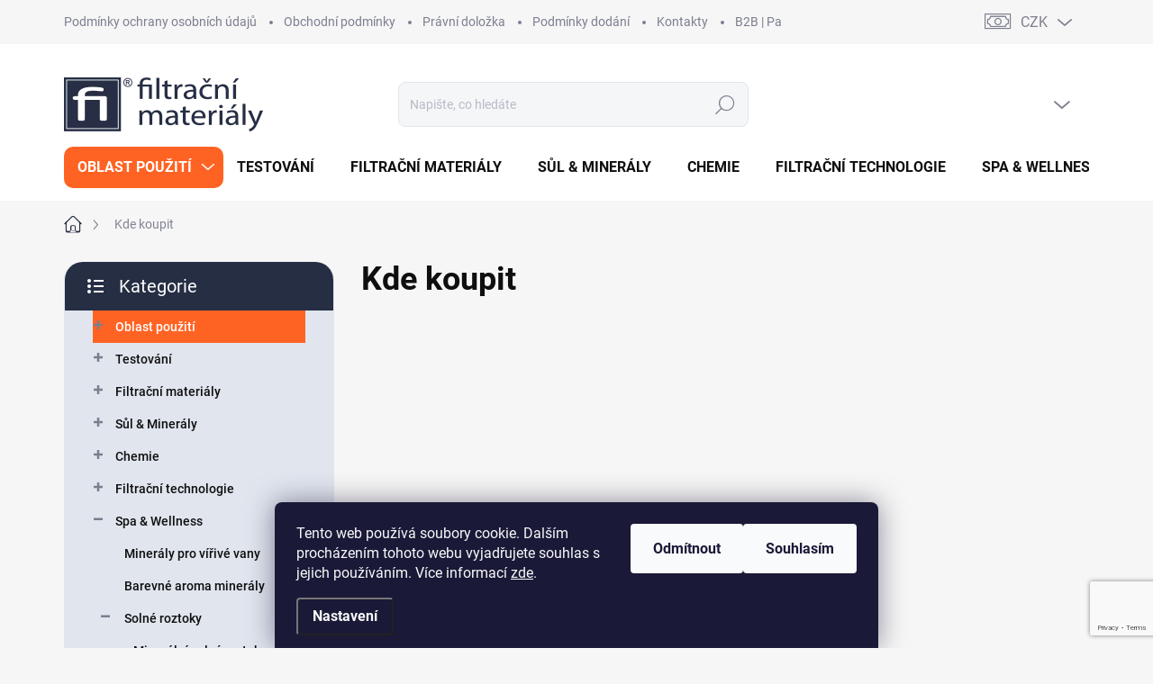

--- FILE ---
content_type: text/html; charset=utf-8
request_url: https://www.filtracnimaterialy.cz/kde-koupit/
body_size: 29331
content:
<!doctype html><html lang="cs" dir="ltr" class="header-background-light external-fonts-loaded"><head><meta charset="utf-8" /><meta name="viewport" content="width=device-width,initial-scale=1" /><title>Kde koupit - Filtrační Materiály - Eshop</title><link rel="preconnect" href="https://cdn.myshoptet.com" /><link rel="dns-prefetch" href="https://cdn.myshoptet.com" /><link rel="preload" href="https://cdn.myshoptet.com/prj/dist/master/cms/libs/jquery/jquery-1.11.3.min.js" as="script" /><script>
dataLayer = [];
dataLayer.push({'shoptet' : {
    "pageId": 1251,
    "pageType": "article",
    "currency": "CZK",
    "currencyInfo": {
        "decimalSeparator": ",",
        "exchangeRate": 1,
        "priceDecimalPlaces": 1,
        "symbol": "K\u010d",
        "symbolLeft": 0,
        "thousandSeparator": " "
    },
    "language": "cs",
    "projectId": 360636,
    "cartInfo": {
        "id": null,
        "freeShipping": false,
        "freeShippingFrom": null,
        "leftToFreeGift": {
            "formattedPrice": "0 K\u010d",
            "priceLeft": 0
        },
        "freeGift": false,
        "leftToFreeShipping": {
            "priceLeft": null,
            "dependOnRegion": null,
            "formattedPrice": null
        },
        "discountCoupon": [],
        "getNoBillingShippingPrice": {
            "withoutVat": 0,
            "vat": 0,
            "withVat": 0
        },
        "cartItems": [],
        "taxMode": "ORDINARY"
    },
    "cart": [],
    "customer": {
        "priceRatio": 1,
        "priceListId": 1,
        "groupId": null,
        "registered": false,
        "mainAccount": false
    }
}});
dataLayer.push({'cookie_consent' : {
    "marketing": "denied",
    "analytics": "denied"
}});
document.addEventListener('DOMContentLoaded', function() {
    shoptet.consent.onAccept(function(agreements) {
        if (agreements.length == 0) {
            return;
        }
        dataLayer.push({
            'cookie_consent' : {
                'marketing' : (agreements.includes(shoptet.config.cookiesConsentOptPersonalisation)
                    ? 'granted' : 'denied'),
                'analytics': (agreements.includes(shoptet.config.cookiesConsentOptAnalytics)
                    ? 'granted' : 'denied')
            },
            'event': 'cookie_consent'
        });
    });
});
</script>
<meta property="og:type" content="website"><meta property="og:site_name" content="filtracnimaterialy.cz"><meta property="og:url" content="https://www.filtracnimaterialy.cz/kde-koupit/"><meta property="og:title" content="Kde koupit - Filtrační Materiály - Eshop"><meta name="author" content="Filtrační Materiály - Eshop"><meta name="web_author" content="Shoptet.cz"><meta name="dcterms.rightsHolder" content="www.filtracnimaterialy.cz"><meta name="robots" content="index,follow"><meta property="og:image" content="https://cdn.myshoptet.com/usr/www.filtracnimaterialy.cz/user/front_images/ogImage/hp.png?t=1769478422"><meta property="og:description" content="Kde koupit, Filtrační Materiály - Eshop"><meta name="description" content="Kde koupit, Filtrační Materiály - Eshop"><meta name="google-site-verification" content="239977840"><style>:root {--color-primary: #262E44;--color-primary-h: 224;--color-primary-s: 28%;--color-primary-l: 21%;--color-primary-hover: #FF6323;--color-primary-hover-h: 17;--color-primary-hover-s: 100%;--color-primary-hover-l: 57%;--color-secondary: #262E44;--color-secondary-h: 224;--color-secondary-s: 28%;--color-secondary-l: 21%;--color-secondary-hover: #FF6323;--color-secondary-hover-h: 17;--color-secondary-hover-s: 100%;--color-secondary-hover-l: 57%;--color-tertiary: #e0e5ee;--color-tertiary-h: 219;--color-tertiary-s: 29%;--color-tertiary-l: 91%;--color-tertiary-hover: #a0d9ff;--color-tertiary-hover-h: 204;--color-tertiary-hover-s: 100%;--color-tertiary-hover-l: 81%;--color-header-background: #ffffff;--template-font: "sans-serif";--template-headings-font: "sans-serif";--header-background-url: url("[data-uri]");--cookies-notice-background: #1A1937;--cookies-notice-color: #F8FAFB;--cookies-notice-button-hover: #f5f5f5;--cookies-notice-link-hover: #27263f;--templates-update-management-preview-mode-content: "Náhled aktualizací šablony je aktivní pro váš prohlížeč."}</style>
    <script>var shoptet = shoptet || {};</script>
    <script src="https://cdn.myshoptet.com/prj/dist/master/shop/dist/main-3g-header.js.05f199e7fd2450312de2.js"></script>
<!-- User include --><!-- service 1000(633) html code header -->
<link rel="stylesheet" href="https://cdn.myshoptet.com/usr/apollo.jakubtursky.sk/user/documents/assets/main.css?v=1769">

<noscript>
<style>
.before-carousel:before,
.before-carousel:after,
.products-block:after,
.products-block:before,
.p-detail-inner:before,
.p-detail-inner:after{
	display: none;
}

.products-block .product, .products-block .slider-group-products,
.next-to-carousel-banners .banner-wrapper,
.before-carousel .content-wrapper-in,
.p-detail-inner .p-detail-inner-header, .p-detail-inner #product-detail-form {
  opacity: 1;
}

body.type-category .content-wrapper-in,
body.type-manufacturer-detail .content-wrapper-in,
body.type-product .content-wrapper-in {
	visibility: visible!important;
}
</style>
</noscript>

<style>
@font-face {
  font-family: 'apollo';
  font-display: swap;
  src:  url('https://cdn.myshoptet.com/usr/apollo.jakubtursky.sk/user/documents/assets/iconfonts/icomoon.eot?v=107');
  src:  url('https://cdn.myshoptet.com/usr/apollo.jakubtursky.sk/user/documents/assets/iconfonts/icomoon.eot?v=107') format('embedded-opentype'),
    url('https://cdn.myshoptet.com/usr/apollo.jakubtursky.sk/user/documents/assets/iconfonts/icomoon.ttf?v=107') format('truetype'),
    url('https://cdn.myshoptet.com/usr/apollo.jakubtursky.sk/user/documents/assets/iconfonts/icomoon.woff?v=107') format('woff'),
    url('https://cdn.myshoptet.com/usr/apollo.jakubtursky.sk/user/documents/assets/iconfonts/icomoon.svg?v=107') format('svg');
  font-weight: normal;
  font-style: normal;
  font-display: block;
}
.top-navigation-bar .top-nav-button.top-nav-button-login.primary{
	display: none;
}
.basic-description>h3:first-child{
	display: none;
}
/*.header-info-banner-addon{
	background-color: black;
}*/
</style>

<style>
.not-working {
  background-color: rgba(0,0,0, 0.9);
  color: white;
  width: 100%;
  height: 100%;
  position: fixed;
  top: 0;
  left: 0;
  z-index: 9999999;
  text-align: center;
  padding: 50px;
  line-height: 1.6;
  font-size: 16px;
}
</style>

<!-- api 428(82) html code header -->
<link rel="stylesheet" href="https://cdn.myshoptet.com/usr/api2.dklab.cz/user/documents/_doplnky/oblibene/360636/16/360636_16.css" type="text/css" /><style>
        :root {
            --dklab-favourites-flag-color: #E90000;
            --dklab-favourites-flag-text-color: #FFFFFF;
            --dklab-favourites-add-text-color: #E90000;            
            --dklab-favourites-remove-text-color: #E90000;            
            --dklab-favourites-add-text-detail-color: #E90000;            
            --dklab-favourites-remove-text-detail-color: #E90000;            
            --dklab-favourites-header-icon-color: #E90000;            
            --dklab-favourites-counter-color: #E90000;            
        } </style>
<!-- api 706(352) html code header -->
<link rel="stylesheet" href="https://cdn.myshoptet.com/usr/api2.dklab.cz/user/documents/_doplnky/zalozky/360636/1224/360636_1224.css" type="text/css" /><style>
        :root {
            
        }
        </style>
<!-- api 1567(1162) html code header -->
<script>
    var shoptetakGridChangeSettings={"inlineProducts":true,"inlineProductsMobile":true,"twoProducts":true,"twoProductsMobile":true,"threeProducts":true,"fourProducts":true,"fiveProducts":true,"mobileActive":true,"optionsPosition":"right"};

    const rootGrid = document.documentElement;

    if(shoptetakGridChangeSettings.inlineProducts){rootGrid.classList.add("st-pr-inline");}
    if(shoptetakGridChangeSettings.twoProducts){rootGrid.classList.add("st-pr-two");}
    if(shoptetakGridChangeSettings.threeProducts){rootGrid.classList.add("st-pr-three");}
    if(shoptetakGridChangeSettings.fourProducts){rootGrid.classList.add("st-pr-four");}
    if(shoptetakGridChangeSettings.fiveProducts){rootGrid.classList.add("st-pr-five");}
    if(shoptetakGridChangeSettings.optionsPosition === 'left'){rootGrid.classList.add("st-pr-left");}

    if(shoptetakGridChangeSettings.mobileActive){
        rootGrid.classList.add("st-pr-mob-active");

        if(shoptetakGridChangeSettings.inlineProductsMobile){rootGrid.classList.add("st-pr-inline-mob");}
        if(shoptetakGridChangeSettings.twoProductsMobile){rootGrid.classList.add("st-pr-two-mob");}
    }
</script>

<!-- service 1526(1137) html code header -->
<style>
.adulto-cz {
    padding-top: 15px;
    padding-bottom: 15px;
}
</style>
<!-- service 1567(1162) html code header -->
<link rel="stylesheet" href="https://cdn.myshoptet.com/usr/shoptet.tomashlad.eu/user/documents/extras/grid-change/screen.css?v=0011">
<!-- service 1570(1164) html code header -->
<link rel="stylesheet" href="https://cdn.myshoptet.com/usr/shoptet.tomashlad.eu/user/documents/extras/products-auto-load/screen.css?v=0011">
<!-- service 1571(1165) html code header -->
<style>
.pw-container {
  position: relative;
  display: inline-block;
}

.pw-overlay-container {
  position: absolute;
  bottom: 0;
  left: 50%;
  transform: translateX(-50%);
  text-align: center;
  background: none;
}

.pw-circle {
  fill: #000;
  stroke: #808080;
  stroke-width: 1.5px;
  opacity: 0.7;
}

.pw-empty-circle {
  fill: #808080;
  stroke: #484343;
  stroke-width: 1.5px;
  opacity: 0.7;
}
.pw-number-icon {
  background-color: var(--color-tertiary);
  padding-left: 3px;
  padding-right: 3px;
  opacity: 0.85;
}
  
</style>
<!-- service 428(82) html code header -->
<style>
@font-face {
    font-family: 'oblibene';
    src:  url('https://cdn.myshoptet.com/usr/api2.dklab.cz/user/documents/_doplnky/oblibene/font/oblibene.eot?v1');
    src:  url('https://cdn.myshoptet.com/usr/api2.dklab.cz/user/documents/_doplnky/oblibene/font/oblibene.eot?v1#iefix') format('embedded-opentype'),
    url('https://cdn.myshoptet.com/usr/api2.dklab.cz/user/documents/_doplnky/oblibene/font/oblibene.ttf?v1') format('truetype'),
    url('https://cdn.myshoptet.com/usr/api2.dklab.cz/user/documents/_doplnky/oblibene/font/oblibene.woff?v1') format('woff'),
    url('https://cdn.myshoptet.com/usr/api2.dklab.cz/user/documents/_doplnky/oblibene/font/oblibene.svg?v1') format('svg');
    font-weight: normal;
    font-style: normal;
}
</style>
<script>
var dklabFavIndividual;
</script>
<!-- project html code header -->
<link href="/user/documents/jakubtursky/style.css?v=27" data-author-name="Jakub Turský" data-author-website="https://partneri.shoptet.cz/profesionalove/tursky-jakub" data-author-email="info@jakubtursky.sk" rel="stylesheet">
<script src="https://maps.googleapis.com/maps/api/js?key=AIzaSyA46oNwPWI5KebhCEewvKZ8Bf3JQ0ze8zo&libraries=&v=weekly"></script>

<link rel="apple-touch-icon" sizes="57x57" href="/apple-icon-57x57.png">
<link rel="apple-touch-icon" sizes="60x60" href="/apple-icon-60x60.png">
<link rel="apple-touch-icon" sizes="72x72" href="/apple-icon-72x72.png">
<link rel="apple-touch-icon" sizes="76x76" href="/apple-icon-76x76.png">
<link rel="apple-touch-icon" sizes="114x114" href="/apple-icon-114x114.png">
<link rel="apple-touch-icon" sizes="120x120" href="/apple-icon-120x120.png">
<link rel="apple-touch-icon" sizes="144x144" href="/apple-icon-144x144.png">
<link rel="apple-touch-icon" sizes="152x152" href="/apple-icon-152x152.png">
<link rel="apple-touch-icon" sizes="180x180" href="/apple-icon-180x180.png">
<link rel="icon" type="image/png" sizes="192x192"  href="/android-icon-192x192.png">
<link rel="icon" type="image/png" sizes="32x32" href="/favicon-32x32.png">
<link rel="icon" type="image/png" sizes="96x96" href="/favicon-96x96.png">
<link rel="icon" type="image/png" sizes="16x16" href="/favicon-16x16.png">
<link rel="manifest" href="/manifest.json">
<meta name="msapplication-TileColor" content="#ffffff">
<meta name="msapplication-TileImage" content="/ms-icon-144x144.png">
<meta name="theme-color" content="#ffffff">
<link rel="stylesheet" href="https://cdn.jsdelivr.net/npm/fontisto@v3.0.4/css/fontisto/fontisto.min.css" />

<meta name="google-site-verification" content="lhdfd-WqzjapYKS0mj6qkn4g8z3DSBGb--pGO83Nj7A" />

<!-- Global site tag (gtag.js) - Google Ads: 681117443 -->
<script async src="https://www.googletagmanager.com/gtag/js?id=AW-681117443"></script>
<script>
  window.dataLayer = window.dataLayer || [];
  function gtag(){dataLayer.push(arguments);}
  gtag('js', new Date());

  gtag('config', 'AW-681117443');
</script>

<!-- Smartsupp Live Chat script -->
<script type="text/javascript">
var _smartsupp = _smartsupp || {};
_smartsupp.key = 'bfa85962829b7a3a9ebe97d733ae225d7ca0c9c3';
window.smartsupp||(function() {
  var s,c,o=smartsupp=function(){ o._.push(arguments)};o._=[];
  s=d.getElementsByTagName('script')[0];c=d.createElement('script');
  c.type='text/javascript';c.charset='utf-8';c.async=true;
  c.src='https://www.smartsuppchat.com/loader.js?';s.parentNode.insertBefore(c,s);
})(document);
</script>

<script type="text/javascript">
	/* <![CDATA[ */
	var seznam_retargeting_id = 98840;
	/* ]]> */
</script>

<script type="text/javascript" src="//c.imedia.cz/js/retargeting.js"></script>

<div class="powr-popup" id="9a21c61d_1592462903"></div><script src="https://www.powr.io/powr.js?platform=embed"></script>

<style>
#manufacturer-filter,
.filter-section.filter-section-boolean{
	display: none!important;
}
.social-login-buttons .form-group:last-child{
	margin-bottom: 15px;
}

.categories#cat-673 .topic > a,
.navigation-in > ul > li.menu-item-673 > a {
  background-color: #FF6323;
  color: white;
}

.categories-new-design #categories .topic>a:hover,
.categories-new-design #categories .topic.active > a {
  color: white;
  background-color: #FF6323!important;
}

/* infohláška - pozadie, text */
.site-msg-custom.information, .site-msg.information {
  background-color: #FF6323;
  color: #ffffff
}

/* infohláška - ikonka */
.site-msg-custom.information .text:before, .site-msg.information .text:before{
	color: #ffffff;
}

</style>
<!-- /User include --><link rel="canonical" href="https://www.filtracnimaterialy.cz/kde-koupit/" />    <script>
        var _hwq = _hwq || [];
        _hwq.push(['setKey', '8F13F630CB7347B04744F063330E133D']);
        _hwq.push(['setTopPos', '200']);
        _hwq.push(['showWidget', '21']);
        (function() {
            var ho = document.createElement('script');
            ho.src = 'https://cz.im9.cz/direct/i/gjs.php?n=wdgt&sak=8F13F630CB7347B04744F063330E133D';
            var s = document.getElementsByTagName('script')[0]; s.parentNode.insertBefore(ho, s);
        })();
    </script>
    <!-- Global site tag (gtag.js) - Google Analytics -->
    <script async src="https://www.googletagmanager.com/gtag/js?id=G-QKM0G6D1P7"></script>
    <script>
        
        window.dataLayer = window.dataLayer || [];
        function gtag(){dataLayer.push(arguments);}
        

                    console.debug('default consent data');

            gtag('consent', 'default', {"ad_storage":"denied","analytics_storage":"denied","ad_user_data":"denied","ad_personalization":"denied","wait_for_update":500});
            dataLayer.push({
                'event': 'default_consent'
            });
        
        gtag('js', new Date());

        
                gtag('config', 'G-QKM0G6D1P7', {"groups":"GA4","send_page_view":false,"content_group":"article","currency":"CZK","page_language":"cs"});
        
                gtag('config', 'AW-681117443');
        
        
        
        
        
                    gtag('event', 'page_view', {"send_to":"GA4","page_language":"cs","content_group":"article","currency":"CZK"});
        
        
        
        
        
        
        
        
        
        
        
        
        
        document.addEventListener('DOMContentLoaded', function() {
            if (typeof shoptet.tracking !== 'undefined') {
                for (var id in shoptet.tracking.bannersList) {
                    gtag('event', 'view_promotion', {
                        "send_to": "UA",
                        "promotions": [
                            {
                                "id": shoptet.tracking.bannersList[id].id,
                                "name": shoptet.tracking.bannersList[id].name,
                                "position": shoptet.tracking.bannersList[id].position
                            }
                        ]
                    });
                }
            }

            shoptet.consent.onAccept(function(agreements) {
                if (agreements.length !== 0) {
                    console.debug('gtag consent accept');
                    var gtagConsentPayload =  {
                        'ad_storage': agreements.includes(shoptet.config.cookiesConsentOptPersonalisation)
                            ? 'granted' : 'denied',
                        'analytics_storage': agreements.includes(shoptet.config.cookiesConsentOptAnalytics)
                            ? 'granted' : 'denied',
                                                                                                'ad_user_data': agreements.includes(shoptet.config.cookiesConsentOptPersonalisation)
                            ? 'granted' : 'denied',
                        'ad_personalization': agreements.includes(shoptet.config.cookiesConsentOptPersonalisation)
                            ? 'granted' : 'denied',
                        };
                    console.debug('update consent data', gtagConsentPayload);
                    gtag('consent', 'update', gtagConsentPayload);
                    dataLayer.push(
                        { 'event': 'update_consent' }
                    );
                }
            });
        });
    </script>
</head><body class="desktop id-1251 in-kde-koupit template-11 type-page multiple-columns-body columns-mobile-2 columns-3 blank-mode blank-mode-css ums_forms_redesign--off ums_a11y_category_page--on ums_discussion_rating_forms--off ums_flags_display_unification--on ums_a11y_login--on mobile-header-version-0">
        <div id="fb-root"></div>
        <script>
            window.fbAsyncInit = function() {
                FB.init({
                    autoLogAppEvents : true,
                    xfbml            : true,
                    version          : 'v24.0'
                });
            };
        </script>
        <script async defer crossorigin="anonymous" src="https://connect.facebook.net/cs_CZ/sdk.js#xfbml=1&version=v24.0"></script>    <div class="siteCookies siteCookies--bottom siteCookies--dark js-siteCookies" role="dialog" data-testid="cookiesPopup" data-nosnippet>
        <div class="siteCookies__form">
            <div class="siteCookies__content">
                <div class="siteCookies__text">
                    Tento web používá soubory cookie. Dalším procházením tohoto webu vyjadřujete souhlas s jejich používáním. Více informací <a href="http://www.filtracnimaterialy.cz/podminky-ochrany-osobnich-udaju/" target="\">zde</a>.
                </div>
                <p class="siteCookies__links">
                    <button class="siteCookies__link js-cookies-settings" aria-label="Nastavení cookies" data-testid="cookiesSettings">Nastavení</button>
                </p>
            </div>
            <div class="siteCookies__buttonWrap">
                                    <button class="siteCookies__button js-cookiesConsentSubmit" value="reject" aria-label="Odmítnout cookies" data-testid="buttonCookiesReject">Odmítnout</button>
                                <button class="siteCookies__button js-cookiesConsentSubmit" value="all" aria-label="Přijmout cookies" data-testid="buttonCookiesAccept">Souhlasím</button>
            </div>
        </div>
        <script>
            document.addEventListener("DOMContentLoaded", () => {
                const siteCookies = document.querySelector('.js-siteCookies');
                document.addEventListener("scroll", shoptet.common.throttle(() => {
                    const st = document.documentElement.scrollTop;
                    if (st > 1) {
                        siteCookies.classList.add('siteCookies--scrolled');
                    } else {
                        siteCookies.classList.remove('siteCookies--scrolled');
                    }
                }, 100));
            });
        </script>
    </div>
<a href="#content" class="skip-link sr-only">Přejít na obsah</a><div class="overall-wrapper"><div class="user-action"><div class="container">
    <div class="user-action-in">
                    <div id="login" class="user-action-login popup-widget login-widget" role="dialog" aria-labelledby="loginHeading">
        <div class="popup-widget-inner">
                            <h2 id="loginHeading">Přihlášení k vašemu účtu</h2><div id="customerLogin"><form action="/action/Customer/Login/" method="post" id="formLoginIncluded" class="csrf-enabled formLogin" data-testid="formLogin"><input type="hidden" name="referer" value="" /><div class="form-group"><div class="input-wrapper email js-validated-element-wrapper no-label"><input type="email" name="email" class="form-control" autofocus placeholder="E-mailová adresa (např. jan@novak.cz)" data-testid="inputEmail" autocomplete="email" required /></div></div><div class="form-group"><div class="input-wrapper password js-validated-element-wrapper no-label"><input type="password" name="password" class="form-control" placeholder="Heslo" data-testid="inputPassword" autocomplete="current-password" required /><span class="no-display">Nemůžete vyplnit toto pole</span><input type="text" name="surname" value="" class="no-display" /></div></div><div class="form-group"><div class="login-wrapper"><button type="submit" class="btn btn-secondary btn-text btn-login" data-testid="buttonSubmit">Přihlásit se</button><div class="password-helper"><a href="/registrace/" data-testid="signup" rel="nofollow">Nová registrace</a><a href="/klient/zapomenute-heslo/" rel="nofollow">Zapomenuté heslo</a></div></div></div><div class="social-login-buttons"><div class="social-login-buttons-divider"><span>nebo</span></div><div class="form-group"><a href="/action/Social/login/?provider=Facebook" class="login-btn facebook" rel="nofollow"><span class="login-facebook-icon"></span><strong>Přihlásit se přes Facebook</strong></a></div><div class="form-group"><a href="/action/Social/login/?provider=Google" class="login-btn google" rel="nofollow"><span class="login-google-icon"></span><strong>Přihlásit se přes Google</strong></a></div></div></form>
</div>                    </div>
    </div>

                            <div id="cart-widget" class="user-action-cart popup-widget cart-widget loader-wrapper" data-testid="popupCartWidget" role="dialog" aria-hidden="true">
    <div class="popup-widget-inner cart-widget-inner place-cart-here">
        <div class="loader-overlay">
            <div class="loader"></div>
        </div>
    </div>

    <div class="cart-widget-button">
        <a href="/kosik/" class="btn btn-conversion" id="continue-order-button" rel="nofollow" data-testid="buttonNextStep">Pokračovat do košíku</a>
    </div>
</div>
            </div>
</div>
</div><div class="top-navigation-bar" data-testid="topNavigationBar">

    <div class="container">

        <div class="top-navigation-contacts">
            <strong>Zákaznická podpora:</strong><a href="mailto:info@filtracnimaterialy.cz" class="project-email" data-testid="contactboxEmail"><span>info@filtracnimaterialy.cz</span></a>        </div>

                            <div class="top-navigation-menu">
                <div class="top-navigation-menu-trigger"></div>
                <ul class="top-navigation-bar-menu">
                                            <li class="top-navigation-menu-item-691">
                            <a href="/podminky-ochrany-osobnich-udaju/">Podmínky ochrany osobních údajů </a>
                        </li>
                                            <li class="top-navigation-menu-item-39">
                            <a href="/obchodni-podminky/">Obchodní podmínky</a>
                        </li>
                                            <li class="top-navigation-menu-item-772">
                            <a href="/pravni-dolozka/">Právní doložka</a>
                        </li>
                                            <li class="top-navigation-menu-item-766">
                            <a href="/podminky-dodani/">Podmínky dodání</a>
                        </li>
                                            <li class="top-navigation-menu-item-29">
                            <a href="/kontakty/">Kontakty</a>
                        </li>
                                            <li class="top-navigation-menu-item-1340">
                            <a href="/b2b-velkoobchod/">B2B | Partner</a>
                        </li>
                                            <li class="top-navigation-menu-item-769">
                            <a href="/zpetny-odber-elektrozarizeni/">Zpětný odběr elektrozařízení</a>
                        </li>
                                            <li class="top-navigation-menu-item-850">
                            <a href="/blog/">Blog</a>
                        </li>
                                    </ul>
                <ul class="top-navigation-bar-menu-helper"></ul>
            </div>
        
        <div class="top-navigation-tools">
            <div class="responsive-tools">
                <a href="#" class="toggle-window" data-target="search" aria-label="Hledat" data-testid="linkSearchIcon"></a>
                                                            <a href="#" class="toggle-window" data-target="login"></a>
                                                    <a href="#" class="toggle-window" data-target="navigation" aria-label="Menu" data-testid="hamburgerMenu"></a>
            </div>
                <div class="dropdown">
        <span>Ceny v:</span>
        <button id="topNavigationDropdown" type="button" data-toggle="dropdown" aria-haspopup="true" aria-expanded="false">
            CZK
            <span class="caret"></span>
        </button>
        <ul class="dropdown-menu" aria-labelledby="topNavigationDropdown"><li><a href="/action/Currency/changeCurrency/?currencyCode=CZK" rel="nofollow">CZK</a></li><li><a href="/action/Currency/changeCurrency/?currencyCode=EUR" rel="nofollow">EUR</a></li></ul>
    </div>
            <button class="top-nav-button top-nav-button-login toggle-window" type="button" data-target="login" aria-haspopup="dialog" aria-controls="login" aria-expanded="false" data-testid="signin"><span>Přihlášení</span></button>        </div>

    </div>

</div>
<header id="header"><div class="container navigation-wrapper">
    <div class="header-top">
        <div class="site-name-wrapper">
            <div class="site-name"><a href="/" data-testid="linkWebsiteLogo"><img src="https://cdn.myshoptet.com/usr/www.filtracnimaterialy.cz/user/logos/eshop_filtracni_materialy.png" alt="Filtrační Materiály - Eshop" fetchpriority="low" /></a></div>        </div>
        <div class="search" itemscope itemtype="https://schema.org/WebSite">
            <meta itemprop="headline" content="Kde koupit"/><meta itemprop="url" content="https://www.filtracnimaterialy.cz"/><meta itemprop="text" content="Kde koupit, Filtrační Materiály - Eshop"/>            <form action="/action/ProductSearch/prepareString/" method="post"
    id="formSearchForm" class="search-form compact-form js-search-main"
    itemprop="potentialAction" itemscope itemtype="https://schema.org/SearchAction" data-testid="searchForm">
    <fieldset>
        <meta itemprop="target"
            content="https://www.filtracnimaterialy.cz/vyhledavani/?string={string}"/>
        <input type="hidden" name="language" value="cs"/>
        
            
<input
    type="search"
    name="string"
        class="query-input form-control search-input js-search-input"
    placeholder="Napište, co hledáte"
    autocomplete="off"
    required
    itemprop="query-input"
    aria-label="Vyhledávání"
    data-testid="searchInput"
>
            <button type="submit" class="btn btn-default" data-testid="searchBtn">Hledat</button>
        
    </fieldset>
</form>
        </div>
        <div class="navigation-buttons">
                
    <a href="/kosik/" class="btn btn-icon toggle-window cart-count" data-target="cart" data-hover="true" data-redirect="true" data-testid="headerCart" rel="nofollow" aria-haspopup="dialog" aria-expanded="false" aria-controls="cart-widget">
        
                <span class="sr-only">Nákupní košík</span>
        
            <span class="cart-price visible-lg-inline-block" data-testid="headerCartPrice">
                                    Prázdný košík                            </span>
        
    
            </a>
        </div>
    </div>
    <nav id="navigation" aria-label="Hlavní menu" data-collapsible="true"><div class="navigation-in menu"><ul class="menu-level-1" role="menubar" data-testid="headerMenuItems"><li class="menu-item-673 ext" role="none"><a href="/oblast-pouziti/" data-testid="headerMenuItem" role="menuitem" aria-haspopup="true" aria-expanded="false"><b>Oblast použití</b><span class="submenu-arrow"></span></a><ul class="menu-level-2" aria-label="Oblast použití" tabindex="-1" role="menu"><li class="menu-item-1038" role="none"><a href="/pro-bazeny/" class="menu-image" data-testid="headerMenuItem" tabindex="-1" aria-hidden="true"><img src="data:image/svg+xml,%3Csvg%20width%3D%22140%22%20height%3D%22100%22%20xmlns%3D%22http%3A%2F%2Fwww.w3.org%2F2000%2Fsvg%22%3E%3C%2Fsvg%3E" alt="" aria-hidden="true" width="140" height="100"  data-src="https://cdn.myshoptet.com/usr/www.filtracnimaterialy.cz/user/categories/thumb/bazeny.jpg" fetchpriority="low" /></a><div><a href="/pro-bazeny/" data-testid="headerMenuItem" role="menuitem"><span>Pro Bazény</span></a>
                        </div></li><li class="menu-item-1349" role="none"><a href="/pro-wellness/" class="menu-image" data-testid="headerMenuItem" tabindex="-1" aria-hidden="true"><img src="data:image/svg+xml,%3Csvg%20width%3D%22140%22%20height%3D%22100%22%20xmlns%3D%22http%3A%2F%2Fwww.w3.org%2F2000%2Fsvg%22%3E%3C%2Fsvg%3E" alt="" aria-hidden="true" width="140" height="100"  data-src="https://cdn.myshoptet.com/usr/www.filtracnimaterialy.cz/user/categories/thumb/young-woman-relaxing-spa-salon.jpg" fetchpriority="low" /></a><div><a href="/pro-wellness/" data-testid="headerMenuItem" role="menuitem"><span>Pro Wellness</span></a>
                        </div></li><li class="menu-item-1044" role="none"><a href="/pro-vodu/" class="menu-image" data-testid="headerMenuItem" tabindex="-1" aria-hidden="true"><img src="data:image/svg+xml,%3Csvg%20width%3D%22140%22%20height%3D%22100%22%20xmlns%3D%22http%3A%2F%2Fwww.w3.org%2F2000%2Fsvg%22%3E%3C%2Fsvg%3E" alt="" aria-hidden="true" width="140" height="100"  data-src="https://cdn.myshoptet.com/usr/www.filtracnimaterialy.cz/user/categories/thumb/drink-more-water-hub.jpg" fetchpriority="low" /></a><div><a href="/pro-vodu/" data-testid="headerMenuItem" role="menuitem"><span>Pro Vodu</span></a>
                        </div></li><li class="menu-item-1346" role="none"><a href="/pro-jezirka/" class="menu-image" data-testid="headerMenuItem" tabindex="-1" aria-hidden="true"><img src="data:image/svg+xml,%3Csvg%20width%3D%22140%22%20height%3D%22100%22%20xmlns%3D%22http%3A%2F%2Fwww.w3.org%2F2000%2Fsvg%22%3E%3C%2Fsvg%3E" alt="" aria-hidden="true" width="140" height="100"  data-src="https://cdn.myshoptet.com/usr/www.filtracnimaterialy.cz/user/categories/thumb/jezirka.jpg" fetchpriority="low" /></a><div><a href="/pro-jezirka/" data-testid="headerMenuItem" role="menuitem"><span>Pro Jezírka</span></a>
                        </div></li><li class="menu-item-1059" role="none"><a href="/pro-vzduch/" class="menu-image" data-testid="headerMenuItem" tabindex="-1" aria-hidden="true"><img src="data:image/svg+xml,%3Csvg%20width%3D%22140%22%20height%3D%22100%22%20xmlns%3D%22http%3A%2F%2Fwww.w3.org%2F2000%2Fsvg%22%3E%3C%2Fsvg%3E" alt="" aria-hidden="true" width="140" height="100"  data-src="https://cdn.myshoptet.com/usr/www.filtracnimaterialy.cz/user/categories/thumb/filtrace_vzduchu.jpg" fetchpriority="low" /></a><div><a href="/pro-vzduch/" data-testid="headerMenuItem" role="menuitem"><span>Pro Vzduch</span></a>
                        </div></li><li class="menu-item-1047" role="none"><a href="/pro-akvaria/" class="menu-image" data-testid="headerMenuItem" tabindex="-1" aria-hidden="true"><img src="data:image/svg+xml,%3Csvg%20width%3D%22140%22%20height%3D%22100%22%20xmlns%3D%22http%3A%2F%2Fwww.w3.org%2F2000%2Fsvg%22%3E%3C%2Fsvg%3E" alt="" aria-hidden="true" width="140" height="100"  data-src="https://cdn.myshoptet.com/usr/www.filtracnimaterialy.cz/user/categories/thumb/akvarium.jpg" fetchpriority="low" /></a><div><a href="/pro-akvaria/" data-testid="headerMenuItem" role="menuitem"><span>Pro Akvária</span></a>
                        </div></li><li class="menu-item-1050" role="none"><a href="/pro-topeni/" class="menu-image" data-testid="headerMenuItem" tabindex="-1" aria-hidden="true"><img src="data:image/svg+xml,%3Csvg%20width%3D%22140%22%20height%3D%22100%22%20xmlns%3D%22http%3A%2F%2Fwww.w3.org%2F2000%2Fsvg%22%3E%3C%2Fsvg%3E" alt="" aria-hidden="true" width="140" height="100"  data-src="https://cdn.myshoptet.com/usr/www.filtracnimaterialy.cz/user/categories/thumb/kotelni_voda.jpg" fetchpriority="low" /></a><div><a href="/pro-topeni/" data-testid="headerMenuItem" role="menuitem"><span>Pro Topení</span></a>
                        </div></li><li class="menu-item-1053" role="none"><a href="/pro-odpady/" class="menu-image" data-testid="headerMenuItem" tabindex="-1" aria-hidden="true"><img src="data:image/svg+xml,%3Csvg%20width%3D%22140%22%20height%3D%22100%22%20xmlns%3D%22http%3A%2F%2Fwww.w3.org%2F2000%2Fsvg%22%3E%3C%2Fsvg%3E" alt="" aria-hidden="true" width="140" height="100"  data-src="https://cdn.myshoptet.com/usr/www.filtracnimaterialy.cz/user/categories/thumb/odpadni_voda.jpg" fetchpriority="low" /></a><div><a href="/pro-odpady/" data-testid="headerMenuItem" role="menuitem"><span>Pro Odpady</span></a>
                        </div></li></ul></li>
<li class="menu-item-885 ext" role="none"><a href="/testovani/" data-testid="headerMenuItem" role="menuitem" aria-haspopup="true" aria-expanded="false"><b>Testování</b><span class="submenu-arrow"></span></a><ul class="menu-level-2" aria-label="Testování" tabindex="-1" role="menu"><li class="menu-item-939 has-third-level" role="none"><a href="/fotometry-merici-pristroje/" class="menu-image" data-testid="headerMenuItem" tabindex="-1" aria-hidden="true"><img src="data:image/svg+xml,%3Csvg%20width%3D%22140%22%20height%3D%22100%22%20xmlns%3D%22http%3A%2F%2Fwww.w3.org%2F2000%2Fsvg%22%3E%3C%2Fsvg%3E" alt="" aria-hidden="true" width="140" height="100"  data-src="https://cdn.myshoptet.com/usr/www.filtracnimaterialy.cz/user/categories/thumb/elektronicky_tester_fotometr_poollab_2.jpg" fetchpriority="low" /></a><div><a href="/fotometry-merici-pristroje/" data-testid="headerMenuItem" role="menuitem"><span>Fotometry</span></a>
                                                    <ul class="menu-level-3" role="menu">
                                                                    <li class="menu-item-1361" role="none">
                                        <a href="/prislusenstvi-pro-fotometry/" data-testid="headerMenuItem" role="menuitem">
                                            Příslušenství</a>,                                    </li>
                                                                    <li class="menu-item-951" role="none">
                                        <a href="/reagencie-pro-fotometry/" data-testid="headerMenuItem" role="menuitem">
                                            Reagencie</a>,                                    </li>
                                                                    <li class="menu-item-1364" role="none">
                                        <a href="/nahradni-dily-pro-fotometry/" data-testid="headerMenuItem" role="menuitem">
                                            Náhradní díly</a>,                                    </li>
                                                                    <li class="menu-item-1457" role="none">
                                        <a href="/aktivace-mericich-parametru/" data-testid="headerMenuItem" role="menuitem">
                                            Aktivace parametrů</a>                                    </li>
                                                            </ul>
                        </div></li><li class="menu-item-912 has-third-level" role="none"><a href="/elektronicka-merici-pristroje/" class="menu-image" data-testid="headerMenuItem" tabindex="-1" aria-hidden="true"><img src="data:image/svg+xml,%3Csvg%20width%3D%22140%22%20height%3D%22100%22%20xmlns%3D%22http%3A%2F%2Fwww.w3.org%2F2000%2Fsvg%22%3E%3C%2Fsvg%3E" alt="" aria-hidden="true" width="140" height="100"  data-src="https://cdn.myshoptet.com/usr/www.filtracnimaterialy.cz/user/categories/thumb/elektronicky_merak_tester_ph_metr.jpg" fetchpriority="low" /></a><div><a href="/elektronicka-merici-pristroje/" data-testid="headerMenuItem" role="menuitem"><span>Elektronické</span></a>
                                                    <ul class="menu-level-3" role="menu">
                                                                    <li class="menu-item-957" role="none">
                                        <a href="/kalibracni-roztoky-pro-elektronicke-pristroje/" data-testid="headerMenuItem" role="menuitem">
                                            Kalibrační roztoky</a>,                                    </li>
                                                                    <li class="menu-item-1424" role="none">
                                        <a href="/nahradni-dily-pro-elektronicke-pristroje/" data-testid="headerMenuItem" role="menuitem">
                                            Náhradní díly</a>                                    </li>
                                                            </ul>
                        </div></li><li class="menu-item-924 has-third-level" role="none"><a href="/titracni-testy/" class="menu-image" data-testid="headerMenuItem" tabindex="-1" aria-hidden="true"><img src="data:image/svg+xml,%3Csvg%20width%3D%22140%22%20height%3D%22100%22%20xmlns%3D%22http%3A%2F%2Fwww.w3.org%2F2000%2Fsvg%22%3E%3C%2Fsvg%3E" alt="" aria-hidden="true" width="140" height="100"  data-src="https://cdn.myshoptet.com/usr/www.filtracnimaterialy.cz/user/categories/thumb/titracni_testy.jpg" fetchpriority="low" /></a><div><a href="/titracni-testy/" data-testid="headerMenuItem" role="menuitem"><span>Titrační testy</span></a>
                                                    <ul class="menu-level-3" role="menu">
                                                                    <li class="menu-item-1221" role="none">
                                        <a href="/barevne-etalony-pro-tabletkove-testery/" data-testid="headerMenuItem" role="menuitem">
                                            Barevné etalony</a>,                                    </li>
                                                                    <li class="menu-item-1427" role="none">
                                        <a href="/reagencie-pro-tabletkove-testery/" data-testid="headerMenuItem" role="menuitem">
                                            Reagencie</a>                                    </li>
                                                            </ul>
                        </div></li><li class="menu-item-921" role="none"><a href="/testovaci-prouzky/" class="menu-image" data-testid="headerMenuItem" tabindex="-1" aria-hidden="true"><img src="data:image/svg+xml,%3Csvg%20width%3D%22140%22%20height%3D%22100%22%20xmlns%3D%22http%3A%2F%2Fwww.w3.org%2F2000%2Fsvg%22%3E%3C%2Fsvg%3E" alt="" aria-hidden="true" width="140" height="100"  data-src="https://cdn.myshoptet.com/usr/www.filtracnimaterialy.cz/user/categories/thumb/lamotte_instatest_testovaci_prozky_papirky.jpg" fetchpriority="low" /></a><div><a href="/testovaci-prouzky/" data-testid="headerMenuItem" role="menuitem"><span>Testovací proužky</span></a>
                        </div></li><li class="menu-item-936" role="none"><a href="/mikrobiologicka-analyza/" class="menu-image" data-testid="headerMenuItem" tabindex="-1" aria-hidden="true"><img src="data:image/svg+xml,%3Csvg%20width%3D%22140%22%20height%3D%22100%22%20xmlns%3D%22http%3A%2F%2Fwww.w3.org%2F2000%2Fsvg%22%3E%3C%2Fsvg%3E" alt="" aria-hidden="true" width="140" height="100"  data-src="https://cdn.myshoptet.com/usr/www.filtracnimaterialy.cz/user/categories/thumb/mikra.png" fetchpriority="low" /></a><div><a href="/mikrobiologicka-analyza/" data-testid="headerMenuItem" role="menuitem"><span>Mikrobiologická analýza</span></a>
                        </div></li></ul></li>
<li class="menu-item-888 ext" role="none"><a href="/filtracni-materialy/" data-testid="headerMenuItem" role="menuitem" aria-haspopup="true" aria-expanded="false"><b>Filtrační materiály</b><span class="submenu-arrow"></span></a><ul class="menu-level-2" aria-label="Filtrační materiály" tabindex="-1" role="menu"><li class="menu-item-900" role="none"><a href="/mechanicke-filtracni-materialy/" class="menu-image" data-testid="headerMenuItem" tabindex="-1" aria-hidden="true"><img src="data:image/svg+xml,%3Csvg%20width%3D%22140%22%20height%3D%22100%22%20xmlns%3D%22http%3A%2F%2Fwww.w3.org%2F2000%2Fsvg%22%3E%3C%2Fsvg%3E" alt="" aria-hidden="true" width="140" height="100"  data-src="https://cdn.myshoptet.com/usr/www.filtracnimaterialy.cz/user/categories/thumb/bez_n__zvu123.png" fetchpriority="low" /></a><div><a href="/mechanicke-filtracni-materialy/" data-testid="headerMenuItem" role="menuitem"><span>Mechanické</span></a>
                        </div></li><li class="menu-item-903" role="none"><a href="/adsorpcni-filtracni-materialy/" class="menu-image" data-testid="headerMenuItem" tabindex="-1" aria-hidden="true"><img src="data:image/svg+xml,%3Csvg%20width%3D%22140%22%20height%3D%22100%22%20xmlns%3D%22http%3A%2F%2Fwww.w3.org%2F2000%2Fsvg%22%3E%3C%2Fsvg%3E" alt="" aria-hidden="true" width="140" height="100"  data-src="https://cdn.myshoptet.com/usr/www.filtracnimaterialy.cz/user/categories/thumb/sta__en___soubor.png" fetchpriority="low" /></a><div><a href="/adsorpcni-filtracni-materialy/" data-testid="headerMenuItem" role="menuitem"><span>Adsorpční</span></a>
                        </div></li><li class="menu-item-906" role="none"><a href="/neutralizacni-filtracni-materialy/" class="menu-image" data-testid="headerMenuItem" tabindex="-1" aria-hidden="true"><img src="data:image/svg+xml,%3Csvg%20width%3D%22140%22%20height%3D%22100%22%20xmlns%3D%22http%3A%2F%2Fwww.w3.org%2F2000%2Fsvg%22%3E%3C%2Fsvg%3E" alt="" aria-hidden="true" width="140" height="100"  data-src="https://cdn.myshoptet.com/usr/www.filtracnimaterialy.cz/user/categories/thumb/interpreting_the_ph_scale.jpg" fetchpriority="low" /></a><div><a href="/neutralizacni-filtracni-materialy/" data-testid="headerMenuItem" role="menuitem"><span>Neutralizační</span></a>
                        </div></li><li class="menu-item-909 has-third-level" role="none"><a href="/ionexove-filtracni-materialy/" class="menu-image" data-testid="headerMenuItem" tabindex="-1" aria-hidden="true"><img src="data:image/svg+xml,%3Csvg%20width%3D%22140%22%20height%3D%22100%22%20xmlns%3D%22http%3A%2F%2Fwww.w3.org%2F2000%2Fsvg%22%3E%3C%2Fsvg%3E" alt="" aria-hidden="true" width="140" height="100"  data-src="https://cdn.myshoptet.com/usr/www.filtracnimaterialy.cz/user/categories/thumb/images_(2).jpg" fetchpriority="low" /></a><div><a href="/ionexove-filtracni-materialy/" data-testid="headerMenuItem" role="menuitem"><span>Ionexové</span></a>
                                                    <ul class="menu-level-3" role="menu">
                                                                    <li class="menu-item-1693" role="none">
                                        <a href="/slabe-kysele-kationtove-pryskyrice/" data-testid="headerMenuItem" role="menuitem">
                                            Slabě kyselé kationtové pryskyřice</a>,                                    </li>
                                                                    <li class="menu-item-1690" role="none">
                                        <a href="/silne-kysele-kationtove-pryskyrice/" data-testid="headerMenuItem" role="menuitem">
                                            Silně kyselé kationtové pryskyřice</a>,                                    </li>
                                                                    <li class="menu-item-1699" role="none">
                                        <a href="/slabe-zasadite-aniontove-pryskyrice/" data-testid="headerMenuItem" role="menuitem">
                                            Slabě zásadité aniontové pryskyřice</a>,                                    </li>
                                                                    <li class="menu-item-1696" role="none">
                                        <a href="/silne-zasadite-aniontove-pryskyrice/" data-testid="headerMenuItem" role="menuitem">
                                            Silně zásadité aniontové pryskyřice</a>,                                    </li>
                                                                    <li class="menu-item-1702" role="none">
                                        <a href="/smisene-pryskyrice/" data-testid="headerMenuItem" role="menuitem">
                                            Smíšené pryskyřice</a>,                                    </li>
                                                                    <li class="menu-item-1705" role="none">
                                        <a href="/chelatacni-a-adsorpcni-pryskyrice/" data-testid="headerMenuItem" role="menuitem">
                                            Chelatační a adsorpční pryskyřice</a>,                                    </li>
                                                                    <li class="menu-item-1708" role="none">
                                        <a href="/specialni-pryskyrice/" data-testid="headerMenuItem" role="menuitem">
                                            Speciální pryskyřice</a>                                    </li>
                                                            </ul>
                        </div></li><li class="menu-item-1233" role="none"><a href="/biologicke-filtracni-materialy/" class="menu-image" data-testid="headerMenuItem" tabindex="-1" aria-hidden="true"><img src="data:image/svg+xml,%3Csvg%20width%3D%22140%22%20height%3D%22100%22%20xmlns%3D%22http%3A%2F%2Fwww.w3.org%2F2000%2Fsvg%22%3E%3C%2Fsvg%3E" alt="" aria-hidden="true" width="140" height="100"  data-src="https://cdn.myshoptet.com/usr/www.filtracnimaterialy.cz/user/categories/thumb/gia-the-hel-x-bio-chip-30-qua-trinh-anamox_(1).jpg" fetchpriority="low" /></a><div><a href="/biologicke-filtracni-materialy/" data-testid="headerMenuItem" role="menuitem"><span>Biologické</span></a>
                        </div></li><li class="menu-item-1391" role="none"><a href="/katalyticke-filtracni-materialy/" class="menu-image" data-testid="headerMenuItem" tabindex="-1" aria-hidden="true"><img src="data:image/svg+xml,%3Csvg%20width%3D%22140%22%20height%3D%22100%22%20xmlns%3D%22http%3A%2F%2Fwww.w3.org%2F2000%2Fsvg%22%3E%3C%2Fsvg%3E" alt="" aria-hidden="true" width="140" height="100"  data-src="https://cdn.myshoptet.com/usr/www.filtracnimaterialy.cz/user/categories/thumb/kytalyticke_filtracni_media_oxidace.png" fetchpriority="low" /></a><div><a href="/katalyticke-filtracni-materialy/" data-testid="headerMenuItem" role="menuitem"><span>Katalytické</span></a>
                        </div></li><li class="menu-item-1394" role="none"><a href="/textilni-filtracni-materialy/" class="menu-image" data-testid="headerMenuItem" tabindex="-1" aria-hidden="true"><img src="data:image/svg+xml,%3Csvg%20width%3D%22140%22%20height%3D%22100%22%20xmlns%3D%22http%3A%2F%2Fwww.w3.org%2F2000%2Fsvg%22%3E%3C%2Fsvg%3E" alt="" aria-hidden="true" width="140" height="100"  data-src="https://cdn.myshoptet.com/usr/www.filtracnimaterialy.cz/user/categories/thumb/unnamed123.png" fetchpriority="low" /></a><div><a href="/textilni-filtracni-materialy/" data-testid="headerMenuItem" role="menuitem"><span>Textilní</span></a>
                        </div></li><li class="menu-item-1397" role="none"><a href="/naplavove-filtracni-materialy/" class="menu-image" data-testid="headerMenuItem" tabindex="-1" aria-hidden="true"><img src="data:image/svg+xml,%3Csvg%20width%3D%22140%22%20height%3D%22100%22%20xmlns%3D%22http%3A%2F%2Fwww.w3.org%2F2000%2Fsvg%22%3E%3C%2Fsvg%3E" alt="" aria-hidden="true" width="140" height="100"  data-src="https://cdn.myshoptet.com/usr/www.filtracnimaterialy.cz/user/categories/thumb/12-5-sup-vandermeer-f1.jpg" fetchpriority="low" /></a><div><a href="/naplavove-filtracni-materialy/" data-testid="headerMenuItem" role="menuitem"><span>Náplavové D.E.</span></a>
                        </div></li><li class="menu-item-1516" role="none"><a href="/adsorpce-plynu/" class="menu-image" data-testid="headerMenuItem" tabindex="-1" aria-hidden="true"><img src="data:image/svg+xml,%3Csvg%20width%3D%22140%22%20height%3D%22100%22%20xmlns%3D%22http%3A%2F%2Fwww.w3.org%2F2000%2Fsvg%22%3E%3C%2Fsvg%3E" alt="" aria-hidden="true" width="140" height="100"  data-src="https://cdn.myshoptet.com/usr/www.filtracnimaterialy.cz/user/categories/thumb/1-inch-ceramic-alumina-ball-in-oil-refinery.jpg" fetchpriority="low" /></a><div><a href="/adsorpce-plynu/" data-testid="headerMenuItem" role="menuitem"><span>Adsorpce plynů</span></a>
                        </div></li></ul></li>
<li class="menu-item-894 ext" role="none"><a href="/sul-mineraly/" data-testid="headerMenuItem" role="menuitem" aria-haspopup="true" aria-expanded="false"><b>Sůl &amp; Minerály</b><span class="submenu-arrow"></span></a><ul class="menu-level-2" aria-label="Sůl &amp; Minerály" tabindex="-1" role="menu"><li class="menu-item-1448" role="none"><a href="/bazenova-sul/" class="menu-image" data-testid="headerMenuItem" tabindex="-1" aria-hidden="true"><img src="data:image/svg+xml,%3Csvg%20width%3D%22140%22%20height%3D%22100%22%20xmlns%3D%22http%3A%2F%2Fwww.w3.org%2F2000%2Fsvg%22%3E%3C%2Fsvg%3E" alt="" aria-hidden="true" width="140" height="100"  data-src="https://cdn.myshoptet.com/usr/www.filtracnimaterialy.cz/user/categories/thumb/bazenova_sul_elektrolyza_solnicka_slany_bazen.jpg" fetchpriority="low" /></a><div><a href="/bazenova-sul/" data-testid="headerMenuItem" role="menuitem"><span>Bazénová sůl</span></a>
                        </div></li><li class="menu-item-1621" role="none"><a href="/mineraly-pro-virivky/" class="menu-image" data-testid="headerMenuItem" tabindex="-1" aria-hidden="true"><img src="data:image/svg+xml,%3Csvg%20width%3D%22140%22%20height%3D%22100%22%20xmlns%3D%22http%3A%2F%2Fwww.w3.org%2F2000%2Fsvg%22%3E%3C%2Fsvg%3E" alt="" aria-hidden="true" width="140" height="100"  data-src="https://cdn.myshoptet.com/usr/www.filtracnimaterialy.cz/user/categories/thumb/sul_pro_virivky_vany_koupele-1.jpg" fetchpriority="low" /></a><div><a href="/mineraly-pro-virivky/" data-testid="headerMenuItem" role="menuitem"><span>Minerály pro vířivky</span></a>
                        </div></li><li class="menu-item-1367 has-third-level" role="none"><a href="/regeneracni-sul-pro-zmekcovace-vody/" class="menu-image" data-testid="headerMenuItem" tabindex="-1" aria-hidden="true"><img src="data:image/svg+xml,%3Csvg%20width%3D%22140%22%20height%3D%22100%22%20xmlns%3D%22http%3A%2F%2Fwww.w3.org%2F2000%2Fsvg%22%3E%3C%2Fsvg%3E" alt="" aria-hidden="true" width="140" height="100"  data-src="https://cdn.myshoptet.com/usr/www.filtracnimaterialy.cz/user/categories/thumb/zmekcovac_vody_regeneracni_sul.jpg" fetchpriority="low" /></a><div><a href="/regeneracni-sul-pro-zmekcovace-vody/" data-testid="headerMenuItem" role="menuitem"><span>Regenerační sůl</span></a>
                                                    <ul class="menu-level-3" role="menu">
                                                                    <li class="menu-item-1370" role="none">
                                        <a href="/regeneracni-sul-pro-zmekcovace-vody-tabletova-valecky/" data-testid="headerMenuItem" role="menuitem">
                                            Tabletová válečky</a>,                                    </li>
                                                                    <li class="menu-item-1373" role="none">
                                        <a href="/regeneracni-sul-pro-zmekcovace-vody-tabletova-polstarky/" data-testid="headerMenuItem" role="menuitem">
                                            Tabletová polštářky</a>,                                    </li>
                                                                    <li class="menu-item-1376" role="none">
                                        <a href="/regeneracni-sul-granulovana/" data-testid="headerMenuItem" role="menuitem">
                                            Granulovaná</a>                                    </li>
                                                            </ul>
                        </div></li><li class="menu-item-1418" role="none"><a href="/mineralni-solny-roztok-aktivator-hydrolyzy/" class="menu-image" data-testid="headerMenuItem" tabindex="-1" aria-hidden="true"><img src="data:image/svg+xml,%3Csvg%20width%3D%22140%22%20height%3D%22100%22%20xmlns%3D%22http%3A%2F%2Fwww.w3.org%2F2000%2Fsvg%22%3E%3C%2Fsvg%3E" alt="" aria-hidden="true" width="140" height="100"  data-src="https://cdn.myshoptet.com/usr/www.filtracnimaterialy.cz/user/categories/thumb/hydrolyza_nizky_obsah_soli_oxilife.jpg" fetchpriority="low" /></a><div><a href="/mineralni-solny-roztok-aktivator-hydrolyzy/" data-testid="headerMenuItem" role="menuitem"><span>Aktivátor hydrolýzy</span></a>
                        </div></li><li class="menu-item-1400" role="none"><a href="/suroviny-pro-vyrobu-kosmetiky/" class="menu-image" data-testid="headerMenuItem" tabindex="-1" aria-hidden="true"><img src="data:image/svg+xml,%3Csvg%20width%3D%22140%22%20height%3D%22100%22%20xmlns%3D%22http%3A%2F%2Fwww.w3.org%2F2000%2Fsvg%22%3E%3C%2Fsvg%3E" alt="" aria-hidden="true" width="140" height="100"  data-src="https://cdn.myshoptet.com/usr/www.filtracnimaterialy.cz/user/categories/thumb/mineralni_sul_mrtve_more_fispa.jpg" fetchpriority="low" /></a><div><a href="/suroviny-pro-vyrobu-kosmetiky/" data-testid="headerMenuItem" role="menuitem"><span>Suroviny pro výrobu kosmetiky</span></a>
                        </div></li></ul></li>
<li class="menu-item-891 ext" role="none"><a href="/chemie/" data-testid="headerMenuItem" role="menuitem" aria-haspopup="true" aria-expanded="false"><b>Chemie</b><span class="submenu-arrow"></span></a><ul class="menu-level-2" aria-label="Chemie" tabindex="-1" role="menu"><li class="menu-item-1269 has-third-level" role="none"><a href="/chemie-pro-upravu-vody-v-bazenu/" class="menu-image" data-testid="headerMenuItem" tabindex="-1" aria-hidden="true"><img src="data:image/svg+xml,%3Csvg%20width%3D%22140%22%20height%3D%22100%22%20xmlns%3D%22http%3A%2F%2Fwww.w3.org%2F2000%2Fsvg%22%3E%3C%2Fsvg%3E" alt="" aria-hidden="true" width="140" height="100"  data-src="https://cdn.myshoptet.com/usr/www.filtracnimaterialy.cz/user/categories/thumb/0d37cdb7a5787cddefc2079d58a988e0.jpg" fetchpriority="low" /></a><div><a href="/chemie-pro-upravu-vody-v-bazenu/" data-testid="headerMenuItem" role="menuitem"><span>Bazény &amp; Vířivky</span></a>
                                                    <ul class="menu-level-3" role="menu">
                                                                    <li class="menu-item-1442" role="none">
                                        <a href="/chlorova-dezinfekce/" data-testid="headerMenuItem" role="menuitem">
                                            Chlórová dezinfekce</a>,                                    </li>
                                                                    <li class="menu-item-1445" role="none">
                                        <a href="/bezchlorova-dezinfekce/" data-testid="headerMenuItem" role="menuitem">
                                            Bezchlórová dezinfekce</a>,                                    </li>
                                                                    <li class="menu-item-1430" role="none">
                                        <a href="/uprava-ph-a-alkality/" data-testid="headerMenuItem" role="menuitem">
                                            Úprava pH a Alkality</a>,                                    </li>
                                                                    <li class="menu-item-1436" role="none">
                                        <a href="/algicidy-proti-rase/" data-testid="headerMenuItem" role="menuitem">
                                            Algicidy proti řase</a>,                                    </li>
                                                                    <li class="menu-item-1439" role="none">
                                        <a href="/vlockovace-projasnovace/" data-testid="headerMenuItem" role="menuitem">
                                            Vločkovače &amp; Projasňovače</a>,                                    </li>
                                                                    <li class="menu-item-1433" role="none">
                                        <a href="/cistice-povrchu-a-filtru/" data-testid="headerMenuItem" role="menuitem">
                                            Čističe povrchů a filtrů</a>                                    </li>
                                                            </ul>
                        </div></li><li class="menu-item-1272" role="none"><a href="/chemie-pro-upravu-vody-v-jezirku/" class="menu-image" data-testid="headerMenuItem" tabindex="-1" aria-hidden="true"><img src="data:image/svg+xml,%3Csvg%20width%3D%22140%22%20height%3D%22100%22%20xmlns%3D%22http%3A%2F%2Fwww.w3.org%2F2000%2Fsvg%22%3E%3C%2Fsvg%3E" alt="" aria-hidden="true" width="140" height="100"  data-src="https://cdn.myshoptet.com/usr/www.filtracnimaterialy.cz/user/categories/thumb/fish-pond-nature-scene-illustration-141996259.jpg" fetchpriority="low" /></a><div><a href="/chemie-pro-upravu-vody-v-jezirku/" data-testid="headerMenuItem" role="menuitem"><span>Jezírka &amp; Akvária</span></a>
                        </div></li><li class="menu-item-999 has-third-level" role="none"><a href="/chemie-pro-upravu-pitne-procesni-vody/" class="menu-image" data-testid="headerMenuItem" tabindex="-1" aria-hidden="true"><img src="data:image/svg+xml,%3Csvg%20width%3D%22140%22%20height%3D%22100%22%20xmlns%3D%22http%3A%2F%2Fwww.w3.org%2F2000%2Fsvg%22%3E%3C%2Fsvg%3E" alt="" aria-hidden="true" width="140" height="100"  data-src="https://cdn.myshoptet.com/usr/www.filtracnimaterialy.cz/user/categories/thumb/uprava_vody.jpg" fetchpriority="low" /></a><div><a href="/chemie-pro-upravu-pitne-procesni-vody/" data-testid="headerMenuItem" role="menuitem"><span>Pitná &amp; Procesní voda</span></a>
                                                    <ul class="menu-level-3" role="menu">
                                                                    <li class="menu-item-945" role="none">
                                        <a href="/chemie-pro-regeneraci-filtru/" data-testid="headerMenuItem" role="menuitem">
                                            Regenerace filtrů</a>                                    </li>
                                                            </ul>
                        </div></li><li class="menu-item-942" role="none"><a href="/chemie-pro-upravu-vody-kotlu-a-topeni/" class="menu-image" data-testid="headerMenuItem" tabindex="-1" aria-hidden="true"><img src="data:image/svg+xml,%3Csvg%20width%3D%22140%22%20height%3D%22100%22%20xmlns%3D%22http%3A%2F%2Fwww.w3.org%2F2000%2Fsvg%22%3E%3C%2Fsvg%3E" alt="" aria-hidden="true" width="140" height="100"  data-src="https://cdn.myshoptet.com/usr/www.filtracnimaterialy.cz/user/categories/thumb/kotel_topeni_uprava_vody.jpg" fetchpriority="low" /></a><div><a href="/chemie-pro-upravu-vody-kotlu-a-topeni/" data-testid="headerMenuItem" role="menuitem"><span>Kotle &amp; Topení</span></a>
                        </div></li></ul></li>
<li class="menu-item-1065 ext" role="none"><a href="/filtry/" data-testid="headerMenuItem" role="menuitem" aria-haspopup="true" aria-expanded="false"><b>Filtrační technologie</b><span class="submenu-arrow"></span></a><ul class="menu-level-2" aria-label="Filtrační technologie" tabindex="-1" role="menu"><li class="menu-item-1534 has-third-level" role="none"><a href="/domaci-filtry-na-upravu-pitne-vody/" class="menu-image" data-testid="headerMenuItem" tabindex="-1" aria-hidden="true"><img src="data:image/svg+xml,%3Csvg%20width%3D%22140%22%20height%3D%22100%22%20xmlns%3D%22http%3A%2F%2Fwww.w3.org%2F2000%2Fsvg%22%3E%3C%2Fsvg%3E" alt="" aria-hidden="true" width="140" height="100"  data-src="https://cdn.myshoptet.com/usr/www.filtracnimaterialy.cz/user/categories/thumb/zmekcovace_odzelezovaci_filtry_vody.png" fetchpriority="low" /></a><div><a href="/domaci-filtry-na-upravu-pitne-vody/" data-testid="headerMenuItem" role="menuitem"><span>Domácí filtry na úpravu pitné vody</span></a>
                                                    <ul class="menu-level-3" role="menu">
                                                                    <li class="menu-item-1537" role="none">
                                        <a href="/filtry-na-zmekcovani-tvrde-vody/" data-testid="headerMenuItem" role="menuitem">
                                            Filtry na změkčovaní tvrdé vody</a>,                                    </li>
                                                                    <li class="menu-item-1540" role="none">
                                        <a href="/filtry-na-odstraneni-zeleza-a-manganu/" data-testid="headerMenuItem" role="menuitem">
                                            Filtry na odstranění železa a manganu</a>,                                    </li>
                                                                    <li class="menu-item-1564" role="none">
                                        <a href="/filtry-na-odstraneni-chloru-a-organickych-sloucenin/" data-testid="headerMenuItem" role="menuitem">
                                            Filtry na odstranění chlóru a organických sloučenin</a>,                                    </li>
                                                                    <li class="menu-item-1570" role="none">
                                        <a href="/filtry-pro-mineralizaci-a-neutralizaci/" data-testid="headerMenuItem" role="menuitem">
                                            Filtry pro mineralizaci a neutralizaci</a>,                                    </li>
                                                                    <li class="menu-item-1573" role="none">
                                        <a href="/filtry-pro-odstraneni-zakalu/" data-testid="headerMenuItem" role="menuitem">
                                            Filtry pro odstranění zákalu</a>,                                    </li>
                                                                    <li class="menu-item-1603" role="none">
                                        <a href="/filtry-pro-pracky-a-ohrivace-vody/" data-testid="headerMenuItem" role="menuitem">
                                            Filtry pro pračky a ohřívače vody</a>,                                    </li>
                                                                    <li class="menu-item-1549" role="none">
                                        <a href="/mechanicke-predfiltry/" data-testid="headerMenuItem" role="menuitem">
                                            Mechanické předfiltry</a>,                                    </li>
                                                                    <li class="menu-item-1543" role="none">
                                        <a href="/prislusenstvi-domacich-filtru-vody/" data-testid="headerMenuItem" role="menuitem">
                                            Příslušenství domácích filtrů vody</a>,                                    </li>
                                                                    <li class="menu-item-1546" role="none">
                                        <a href="/regeneracni-a-cistici-materialy-2/" data-testid="headerMenuItem" role="menuitem">
                                            Regenerační a čistící materiály</a>                                    </li>
                                                            </ul>
                        </div></li><li class="menu-item-1576 has-third-level" role="none"><a href="/prumyslove-upravy-pitnych-vod/" class="menu-image" data-testid="headerMenuItem" tabindex="-1" aria-hidden="true"><img src="data:image/svg+xml,%3Csvg%20width%3D%22140%22%20height%3D%22100%22%20xmlns%3D%22http%3A%2F%2Fwww.w3.org%2F2000%2Fsvg%22%3E%3C%2Fsvg%3E" alt="" aria-hidden="true" width="140" height="100"  data-src="https://cdn.myshoptet.com/usr/www.filtracnimaterialy.cz/user/categories/thumb/prumyslova_komercni_uprava_vody.jpg" fetchpriority="low" /></a><div><a href="/prumyslove-upravy-pitnych-vod/" data-testid="headerMenuItem" role="menuitem"><span>Průmyslové úpravy pitných vod</span></a>
                                                    <ul class="menu-level-3" role="menu">
                                                                    <li class="menu-item-1487" role="none">
                                        <a href="/komponenty-filtracnich-nadob/" data-testid="headerMenuItem" role="menuitem">
                                            Komponenty filtračních nádob</a>,                                    </li>
                                                                    <li class="menu-item-1068" role="none">
                                        <a href="/filtracni-nadoby/" data-testid="headerMenuItem" role="menuitem">
                                            Filtrační nádoby</a>,                                    </li>
                                                                    <li class="menu-item-1591" role="none">
                                        <a href="/prumyslove-filtry-pro-odstraneni-zakalu/" data-testid="headerMenuItem" role="menuitem">
                                            Průmyslové filtry pro odstranění zákalu</a>,                                    </li>
                                                                    <li class="menu-item-1594" role="none">
                                        <a href="/prumyslove-mechanicke-predfiltry/" data-testid="headerMenuItem" role="menuitem">
                                            Průmyslové mechanické předfiltry</a>,                                    </li>
                                                                    <li class="menu-item-1597" role="none">
                                        <a href="/prislusenstvi-prumyslovych-filtru/" data-testid="headerMenuItem" role="menuitem">
                                            Příslušenství průmyslových filtrů</a>,                                    </li>
                                                                    <li class="menu-item-1600" role="none">
                                        <a href="/regeneracni-a-cistici-materialy/" data-testid="headerMenuItem" role="menuitem">
                                            Regenerační a čistící materiály</a>,                                    </li>
                                                                    <li class="menu-item-1627" role="none">
                                        <a href="/trubky--kolena-a-spojky/" data-testid="headerMenuItem" role="menuitem">
                                            Trubky, kolena a spojky</a>,                                    </li>
                                                                    <li class="menu-item-1714" role="none">
                                        <a href="/ridici-jednotky-a-sondy/" data-testid="headerMenuItem" role="menuitem">
                                            Řídící jednotky a sondy</a>                                    </li>
                                                            </ul>
                        </div></li></ul></li>
<li class="menu-item-1492 ext" role="none"><a href="/spa-wellness/" data-testid="headerMenuItem" role="menuitem" aria-haspopup="true" aria-expanded="false"><b>Spa &amp; Wellness</b><span class="submenu-arrow"></span></a><ul class="menu-level-2" aria-label="Spa &amp; Wellness" tabindex="-1" role="menu"><li class="menu-item-1489" role="none"><a href="/mineraly-pro-virive-vany/" class="menu-image" data-testid="headerMenuItem" tabindex="-1" aria-hidden="true"><img src="data:image/svg+xml,%3Csvg%20width%3D%22140%22%20height%3D%22100%22%20xmlns%3D%22http%3A%2F%2Fwww.w3.org%2F2000%2Fsvg%22%3E%3C%2Fsvg%3E" alt="" aria-hidden="true" width="140" height="100"  data-src="https://cdn.myshoptet.com/usr/www.filtracnimaterialy.cz/user/categories/thumb/sul_pro_virivky_vany_koupele.jpg" fetchpriority="low" /></a><div><a href="/mineraly-pro-virive-vany/" data-testid="headerMenuItem" role="menuitem"><span>Minerály pro vířivé vany</span></a>
                        </div></li><li class="menu-item-1624" role="none"><a href="/barevne-aroma-mineraly/" class="menu-image" data-testid="headerMenuItem" tabindex="-1" aria-hidden="true"><img src="data:image/svg+xml,%3Csvg%20width%3D%22140%22%20height%3D%22100%22%20xmlns%3D%22http%3A%2F%2Fwww.w3.org%2F2000%2Fsvg%22%3E%3C%2Fsvg%3E" alt="" aria-hidden="true" width="140" height="100"  data-src="https://cdn.myshoptet.com/usr/www.filtracnimaterialy.cz/user/categories/thumb/barevna_mineralni_sul_mrtve_more_virivky_koupele.jpg" fetchpriority="low" /></a><div><a href="/barevne-aroma-mineraly/" data-testid="headerMenuItem" role="menuitem"><span>Barevné aroma minerály</span></a>
                        </div></li><li class="menu-item-1388 has-third-level" role="none"><a href="/solne-roztoky/" class="menu-image" data-testid="headerMenuItem" tabindex="-1" aria-hidden="true"><img src="data:image/svg+xml,%3Csvg%20width%3D%22140%22%20height%3D%22100%22%20xmlns%3D%22http%3A%2F%2Fwww.w3.org%2F2000%2Fsvg%22%3E%3C%2Fsvg%3E" alt="" aria-hidden="true" width="140" height="100"  data-src="https://cdn.myshoptet.com/usr/www.filtracnimaterialy.cz/user/categories/thumb/solny_roztok_solanka.jpeg" fetchpriority="low" /></a><div><a href="/solne-roztoky/" data-testid="headerMenuItem" role="menuitem"><span>Solné roztoky</span></a>
                                                    <ul class="menu-level-3" role="menu">
                                                                    <li class="menu-item-1415" role="none">
                                        <a href="/mineralni-solny-roztok-z-mrtveho-more/" data-testid="headerMenuItem" role="menuitem">
                                            Minerální solný roztok z Mrtvého moře</a>,                                    </li>
                                                                    <li class="menu-item-1451" role="none">
                                        <a href="/mineralni-solny-roztok-pro-sauny-a-vodopady/" data-testid="headerMenuItem" role="menuitem">
                                            Sauny a vodopády</a>                                    </li>
                                                            </ul>
                        </div></li><li class="menu-item-1385" role="none"><a href="/mineralni-bahno-z-mrtveho-more/" class="menu-image" data-testid="headerMenuItem" tabindex="-1" aria-hidden="true"><img src="data:image/svg+xml,%3Csvg%20width%3D%22140%22%20height%3D%22100%22%20xmlns%3D%22http%3A%2F%2Fwww.w3.org%2F2000%2Fsvg%22%3E%3C%2Fsvg%3E" alt="" aria-hidden="true" width="140" height="100"  data-src="https://cdn.myshoptet.com/usr/www.filtracnimaterialy.cz/user/categories/thumb/mrtve_more_bahno.jpeg" fetchpriority="low" /></a><div><a href="/mineralni-bahno-z-mrtveho-more/" data-testid="headerMenuItem" role="menuitem"><span>Minerální bahno</span></a>
                        </div></li><li class="menu-item-1460" role="none"><a href="/peelingova-sul/" class="menu-image" data-testid="headerMenuItem" tabindex="-1" aria-hidden="true"><img src="data:image/svg+xml,%3Csvg%20width%3D%22140%22%20height%3D%22100%22%20xmlns%3D%22http%3A%2F%2Fwww.w3.org%2F2000%2Fsvg%22%3E%3C%2Fsvg%3E" alt="" aria-hidden="true" width="140" height="100"  data-src="https://cdn.myshoptet.com/usr/www.filtracnimaterialy.cz/user/categories/thumb/peeling_sul_wellness.jpg" fetchpriority="low" /></a><div><a href="/peelingova-sul/" data-testid="headerMenuItem" role="menuitem"><span>Peelingová sůl</span></a>
                        </div></li><li class="menu-item-1504" role="none"><a href="/aroma-do-virivek/" class="menu-image" data-testid="headerMenuItem" tabindex="-1" aria-hidden="true"><img src="data:image/svg+xml,%3Csvg%20width%3D%22140%22%20height%3D%22100%22%20xmlns%3D%22http%3A%2F%2Fwww.w3.org%2F2000%2Fsvg%22%3E%3C%2Fsvg%3E" alt="" aria-hidden="true" width="140" height="100"  data-src="https://cdn.myshoptet.com/usr/www.filtracnimaterialy.cz/user/categories/thumb/20250817_1844___ena_ve_v____ivce_remix_01k2wejmqafs3aqcr92s2n1kx5.png" fetchpriority="low" /></a><div><a href="/aroma-do-virivek/" data-testid="headerMenuItem" role="menuitem"><span>Aroma do vířivek</span></a>
                        </div></li><li class="menu-item-1495" role="none"><a href="/masazni-produkty/" class="menu-image" data-testid="headerMenuItem" tabindex="-1" aria-hidden="true"><img src="data:image/svg+xml,%3Csvg%20width%3D%22140%22%20height%3D%22100%22%20xmlns%3D%22http%3A%2F%2Fwww.w3.org%2F2000%2Fsvg%22%3E%3C%2Fsvg%3E" alt="" aria-hidden="true" width="140" height="100"  data-src="https://cdn.myshoptet.com/usr/www.filtracnimaterialy.cz/user/categories/thumb/masazni_olej_wellness.jpg" fetchpriority="low" /></a><div><a href="/masazni-produkty/" data-testid="headerMenuItem" role="menuitem"><span>Masážní produkty</span></a>
                        </div></li><li class="menu-item-1498" role="none"><a href="/aroma-do-finskych-saun/" class="menu-image" data-testid="headerMenuItem" tabindex="-1" aria-hidden="true"><img src="data:image/svg+xml,%3Csvg%20width%3D%22140%22%20height%3D%22100%22%20xmlns%3D%22http%3A%2F%2Fwww.w3.org%2F2000%2Fsvg%22%3E%3C%2Fsvg%3E" alt="" aria-hidden="true" width="140" height="100"  data-src="https://cdn.myshoptet.com/usr/www.filtracnimaterialy.cz/user/categories/thumb/sauna.jpg" fetchpriority="low" /></a><div><a href="/aroma-do-finskych-saun/" data-testid="headerMenuItem" role="menuitem"><span>Aroma do finských saun</span></a>
                        </div></li><li class="menu-item-1510" role="none"><a href="/aroma-do-parnich-saun/" class="menu-image" data-testid="headerMenuItem" tabindex="-1" aria-hidden="true"><img src="data:image/svg+xml,%3Csvg%20width%3D%22140%22%20height%3D%22100%22%20xmlns%3D%22http%3A%2F%2Fwww.w3.org%2F2000%2Fsvg%22%3E%3C%2Fsvg%3E" alt="" aria-hidden="true" width="140" height="100"  data-src="https://cdn.myshoptet.com/usr/www.filtracnimaterialy.cz/user/categories/thumb/parni_sauna_wellness.jpg" fetchpriority="low" /></a><div><a href="/aroma-do-parnich-saun/" data-testid="headerMenuItem" role="menuitem"><span>Aroma do parních saun</span></a>
                        </div></li><li class="menu-item-1618" role="none"><a href="/aroma-do-infrasaun/" class="menu-image" data-testid="headerMenuItem" tabindex="-1" aria-hidden="true"><img src="data:image/svg+xml,%3Csvg%20width%3D%22140%22%20height%3D%22100%22%20xmlns%3D%22http%3A%2F%2Fwww.w3.org%2F2000%2Fsvg%22%3E%3C%2Fsvg%3E" alt="" aria-hidden="true" width="140" height="100"  data-src="https://cdn.myshoptet.com/usr/www.filtracnimaterialy.cz/user/categories/thumb/infra_sauna_infrasauna_esence_vune.jpg" fetchpriority="low" /></a><div><a href="/aroma-do-infrasaun/" data-testid="headerMenuItem" role="menuitem"><span>Aroma do infrasaun</span></a>
                        </div></li><li class="menu-item-1711" role="none"><a href="/uprava-vody/" class="menu-image" data-testid="headerMenuItem" tabindex="-1" aria-hidden="true"><img src="data:image/svg+xml,%3Csvg%20width%3D%22140%22%20height%3D%22100%22%20xmlns%3D%22http%3A%2F%2Fwww.w3.org%2F2000%2Fsvg%22%3E%3C%2Fsvg%3E" alt="" aria-hidden="true" width="140" height="100"  data-src="https://cdn.myshoptet.com/prj/dist/master/cms/templates/frontend_templates/00/img/folder.svg" fetchpriority="low" /></a><div><a href="/uprava-vody/" data-testid="headerMenuItem" role="menuitem"><span>Úprava vody</span></a>
                        </div></li></ul></li>
<li class="menu-item-1720" role="none"><a href="/akce/" data-testid="headerMenuItem" role="menuitem" aria-expanded="false"><b>Akce</b></a></li>
<li class="menu-item-1723 ext" role="none"><a href="/vyroba/" data-testid="headerMenuItem" role="menuitem" aria-haspopup="true" aria-expanded="false"><b>Výroba</b><span class="submenu-arrow"></span></a><ul class="menu-level-2" aria-label="Výroba" tabindex="-1" role="menu"><li class="menu-item-1726" role="none"><a href="/obaly/" class="menu-image" data-testid="headerMenuItem" tabindex="-1" aria-hidden="true"><img src="data:image/svg+xml,%3Csvg%20width%3D%22140%22%20height%3D%22100%22%20xmlns%3D%22http%3A%2F%2Fwww.w3.org%2F2000%2Fsvg%22%3E%3C%2Fsvg%3E" alt="" aria-hidden="true" width="140" height="100"  data-src="https://cdn.myshoptet.com/prj/dist/master/cms/templates/frontend_templates/00/img/folder.svg" fetchpriority="low" /></a><div><a href="/obaly/" data-testid="headerMenuItem" role="menuitem"><span>Obaly</span></a>
                        </div></li><li class="menu-item-1729" role="none"><a href="/suroviny-pro-vyrobu/" class="menu-image" data-testid="headerMenuItem" tabindex="-1" aria-hidden="true"><img src="data:image/svg+xml,%3Csvg%20width%3D%22140%22%20height%3D%22100%22%20xmlns%3D%22http%3A%2F%2Fwww.w3.org%2F2000%2Fsvg%22%3E%3C%2Fsvg%3E" alt="" aria-hidden="true" width="140" height="100"  data-src="https://cdn.myshoptet.com/prj/dist/master/cms/templates/frontend_templates/00/img/folder.svg" fetchpriority="low" /></a><div><a href="/suroviny-pro-vyrobu/" data-testid="headerMenuItem" role="menuitem"><span>Suroviny pro výrobu</span></a>
                        </div></li><li class="menu-item-1732" role="none"><a href="/stroje/" class="menu-image" data-testid="headerMenuItem" tabindex="-1" aria-hidden="true"><img src="data:image/svg+xml,%3Csvg%20width%3D%22140%22%20height%3D%22100%22%20xmlns%3D%22http%3A%2F%2Fwww.w3.org%2F2000%2Fsvg%22%3E%3C%2Fsvg%3E" alt="" aria-hidden="true" width="140" height="100"  data-src="https://cdn.myshoptet.com/prj/dist/master/cms/templates/frontend_templates/00/img/folder.svg" fetchpriority="low" /></a><div><a href="/stroje/" data-testid="headerMenuItem" role="menuitem"><span>Stroje</span></a>
                        </div></li></ul></li>
</ul></div><span class="navigation-close"></span></nav><div class="menu-helper" data-testid="hamburgerMenu"><span>Více</span></div>
</div></header><!-- / header -->


                    <div class="container breadcrumbs-wrapper">
            <div class="breadcrumbs navigation-home-icon-wrapper" itemscope itemtype="https://schema.org/BreadcrumbList">
                                                                            <span id="navigation-first" data-basetitle="Filtrační Materiály - Eshop" itemprop="itemListElement" itemscope itemtype="https://schema.org/ListItem">
                <a href="/" itemprop="item" class="navigation-home-icon"><span class="sr-only" itemprop="name">Domů</span></a>
                <span class="navigation-bullet">/</span>
                <meta itemprop="position" content="1" />
            </span>
                                            <span id="navigation-1" itemprop="itemListElement" itemscope itemtype="https://schema.org/ListItem" data-testid="breadcrumbsLastLevel">
                <meta itemprop="item" content="https://www.filtracnimaterialy.cz/kde-koupit/" />
                <meta itemprop="position" content="2" />
                <span itemprop="name" data-title="Kde koupit">Kde koupit</span>
            </span>
            </div>
        </div>
    
<div id="content-wrapper" class="container content-wrapper">
    
    <div class="content-wrapper-in">
                                                <aside class="sidebar sidebar-left"  data-testid="sidebarMenu">
                                                                                                <div class="sidebar-inner">
                                                                                                        <div class="box box-bg-variant box-categories">    <div class="skip-link__wrapper">
        <span id="categories-start" class="skip-link__target js-skip-link__target sr-only" tabindex="-1">&nbsp;</span>
        <a href="#categories-end" class="skip-link skip-link--start sr-only js-skip-link--start">Přeskočit kategorie</a>
    </div>

<h4>Kategorie</h4>


<div id="categories"><div class="categories cat-01 expandable external" id="cat-673"><div class="topic"><a href="/oblast-pouziti/">Oblast použití<span class="cat-trigger">&nbsp;</span></a></div>

    </div><div class="categories cat-02 expandable external" id="cat-885"><div class="topic"><a href="/testovani/">Testování<span class="cat-trigger">&nbsp;</span></a></div>

    </div><div class="categories cat-01 expandable external" id="cat-888"><div class="topic"><a href="/filtracni-materialy/">Filtrační materiály<span class="cat-trigger">&nbsp;</span></a></div>

    </div><div class="categories cat-02 expandable external" id="cat-894"><div class="topic"><a href="/sul-mineraly/">Sůl &amp; Minerály<span class="cat-trigger">&nbsp;</span></a></div>

    </div><div class="categories cat-01 expandable external" id="cat-891"><div class="topic"><a href="/chemie/">Chemie<span class="cat-trigger">&nbsp;</span></a></div>

    </div><div class="categories cat-02 expandable external" id="cat-1065"><div class="topic"><a href="/filtry/">Filtrační technologie<span class="cat-trigger">&nbsp;</span></a></div>

    </div><div class="categories cat-01 expandable expanded" id="cat-1492"><div class="topic"><a href="/spa-wellness/">Spa &amp; Wellness<span class="cat-trigger">&nbsp;</span></a></div>

                    <ul class=" expanded">
                                        <li >
                <a href="/mineraly-pro-virive-vany/">
                    Minerály pro vířivé vany
                                    </a>
                                                                </li>
                                <li >
                <a href="/barevne-aroma-mineraly/">
                    Barevné aroma minerály
                                    </a>
                                                                </li>
                                <li class="
                                 expandable                 expanded                ">
                <a href="/solne-roztoky/">
                    Solné roztoky
                    <span class="cat-trigger">&nbsp;</span>                </a>
                                                            

                    <ul class=" expanded">
                                        <li >
                <a href="/mineralni-solny-roztok-z-mrtveho-more/">
                    Minerální solný roztok z Mrtvého moře
                                    </a>
                                                                </li>
                                <li >
                <a href="/mineralni-solny-roztok-pro-sauny-a-vodopady/">
                    Sauny a vodopády
                                    </a>
                                                                </li>
                </ul>
    
                                                </li>
                                <li >
                <a href="/mineralni-bahno-z-mrtveho-more/">
                    Minerální bahno
                                    </a>
                                                                </li>
                                <li >
                <a href="/peelingova-sul/">
                    Peelingová sůl
                                    </a>
                                                                </li>
                                <li >
                <a href="/aroma-do-virivek/">
                    Aroma do vířivek
                                    </a>
                                                                </li>
                                <li >
                <a href="/masazni-produkty/">
                    Masážní produkty
                                    </a>
                                                                </li>
                                <li >
                <a href="/aroma-do-finskych-saun/">
                    Aroma do finských saun
                                    </a>
                                                                </li>
                                <li >
                <a href="/aroma-do-parnich-saun/">
                    Aroma do parních saun
                                    </a>
                                                                </li>
                                <li >
                <a href="/aroma-do-infrasaun/">
                    Aroma do infrasaun
                                    </a>
                                                                </li>
                                <li >
                <a href="/uprava-vody/">
                    Úprava vody
                                    </a>
                                                                </li>
                </ul>
    </div><div class="categories cat-02 expanded" id="cat-1720"><div class="topic"><a href="/akce/">Akce<span class="cat-trigger">&nbsp;</span></a></div></div><div class="categories cat-01 expandable expanded" id="cat-1723"><div class="topic"><a href="/vyroba/">Výroba<span class="cat-trigger">&nbsp;</span></a></div>

                    <ul class=" expanded">
                                        <li >
                <a href="/obaly/">
                    Obaly
                                    </a>
                                                                </li>
                                <li >
                <a href="/suroviny-pro-vyrobu/">
                    Suroviny pro výrobu
                                    </a>
                                                                </li>
                                <li >
                <a href="/stroje/">
                    Stroje
                                    </a>
                                                                </li>
                </ul>
    </div>        </div>

    <div class="skip-link__wrapper">
        <a href="#categories-start" class="skip-link skip-link--end sr-only js-skip-link--end" tabindex="-1" hidden>Přeskočit kategorie</a>
        <span id="categories-end" class="skip-link__target js-skip-link__target sr-only" tabindex="-1">&nbsp;</span>
    </div>
</div>
                                                                                                                                                                            <div class="box box-bg-default box-sm box-topProducts">        <div class="top-products-wrapper js-top10" >
        <h4><span>Top 10 produktů</span></h4>
        <ol class="top-products">
                            <li class="display-image">
                                            <a href="/dpd-1--reagencie-pro-mereni-chloru--bromu--ozonu-a-oxidu-chloriciteho/" class="top-products-image">
                            <img src="data:image/svg+xml,%3Csvg%20width%3D%22100%22%20height%3D%22100%22%20xmlns%3D%22http%3A%2F%2Fwww.w3.org%2F2000%2Fsvg%22%3E%3C%2Fsvg%3E" alt="dpd1_mereni_chloru_brom_ozon_oxid_chloricity_fotometr" width="100" height="100"  data-src="https://cdn.myshoptet.com/usr/www.filtracnimaterialy.cz/user/shop/related/235-2_dpd1_mereni_chloru_brom_ozon_oxid_chloricity_fotometr.png?659523ee" fetchpriority="low" />
                        </a>
                                        <a href="/dpd-1--reagencie-pro-mereni-chloru--bromu--ozonu-a-oxidu-chloriciteho/" class="top-products-content">
                        <span class="top-products-name">  DPD 1, Reagencie pro měření chloru, bromu, ozonu a oxidu chloričitého</span>
                        
                                                        <strong>
                                178,50 Kč
                                    
    
                            </strong>
                                                    
                    </a>
                </li>
                            <li class="display-image">
                                            <a href="/phenol-red--reagencie-pro-mereni-ph/" class="top-products-image">
                            <img src="data:image/svg+xml,%3Csvg%20width%3D%22100%22%20height%3D%22100%22%20xmlns%3D%22http%3A%2F%2Fwww.w3.org%2F2000%2Fsvg%22%3E%3C%2Fsvg%3E" alt="reagencie_phenol_red_mereni_ph_fotometr" width="100" height="100"  data-src="https://cdn.myshoptet.com/usr/www.filtracnimaterialy.cz/user/shop/related/295-2_reagencie_phenol_red_mereni_ph_fotometr.png?65952fac" fetchpriority="low" />
                        </a>
                                        <a href="/phenol-red--reagencie-pro-mereni-ph/" class="top-products-content">
                        <span class="top-products-name">  Phenol Red, Reagencie pro měření pH</span>
                        
                                                        <strong>
                                168,70 Kč
                                    
    
                            </strong>
                                                    
                    </a>
                </li>
                            <li class="display-image">
                                            <a href="/polovypaleny-dolomit-semidol-csn-en-1017-4-8-mm/" class="top-products-image">
                            <img src="data:image/svg+xml,%3Csvg%20width%3D%22100%22%20height%3D%22100%22%20xmlns%3D%22http%3A%2F%2Fwww.w3.org%2F2000%2Fsvg%22%3E%3C%2Fsvg%3E" alt="polovypaleny_dolomit_neutralizace" width="100" height="100"  data-src="https://cdn.myshoptet.com/usr/www.filtracnimaterialy.cz/user/shop/related/831-1_polovypaleny_dolomit_neutralizace.jpg?63397a92" fetchpriority="low" />
                        </a>
                                        <a href="/polovypaleny-dolomit-semidol-csn-en-1017-4-8-mm/" class="top-products-content">
                        <span class="top-products-name">  Polovypálený dolomit Semidol ČSN EN 1017 K3 4 - 8 mm</span>
                        
                                                        <strong>
                                65,30 Kč
                                    
    
                            </strong>
                                                    
                    </a>
                </li>
                            <li class="display-image">
                                            <a href="/cl-plus--chlor-sok-anorganicky-1kg/" class="top-products-image">
                            <img src="data:image/svg+xml,%3Csvg%20width%3D%22100%22%20height%3D%22100%22%20xmlns%3D%22http%3A%2F%2Fwww.w3.org%2F2000%2Fsvg%22%3E%3C%2Fsvg%3E" alt="cl_plus_chlor_sok_chlornan_vapenaty_dezinfekce_vody" width="100" height="100"  data-src="https://cdn.myshoptet.com/usr/www.filtracnimaterialy.cz/user/shop/related/2007_cl_plus_chlor_sok_chlornan_vapenaty_dezinfekce_vody.jpg?66bd01ad" fetchpriority="low" />
                        </a>
                                        <a href="/cl-plus--chlor-sok-anorganicky-1kg/" class="top-products-content">
                        <span class="top-products-name">  CL PLUS, Chlor šok anorganický 1kg</span>
                        
                                                        <strong>
                                240,80 Kč
                                    
    
                            </strong>
                                                    
                    </a>
                </li>
                            <li class="display-image">
                                            <a href="/australsky-filtracni-zeolit-zeopure-0-5-1-2mm/" class="top-products-image">
                            <img src="data:image/svg+xml,%3Csvg%20width%3D%22100%22%20height%3D%22100%22%20xmlns%3D%22http%3A%2F%2Fwww.w3.org%2F2000%2Fsvg%22%3E%3C%2Fsvg%3E" alt="filtracni_zeolit_bazen_virivka_pitna_voda" width="100" height="100"  data-src="https://cdn.myshoptet.com/usr/www.filtracnimaterialy.cz/user/shop/related/1743_filtracni_zeolit_bazen_virivka_pitna_voda.png?6277bfc1" fetchpriority="low" />
                        </a>
                                        <a href="/australsky-filtracni-zeolit-zeopure-0-5-1-2mm/" class="top-products-content">
                        <span class="top-products-name">  Australský filtrační zeolit ZeoPure 0,5-1,2mm</span>
                        
                                                        <strong>
                                94,10 Kč
                                    
    
                            </strong>
                                                    
                    </a>
                </li>
                            <li class="display-image">
                                            <a href="/dpd-3--reagencie-pro-mereni-celkoveho-chloru--ozonu-a-chloraminu/" class="top-products-image">
                            <img src="data:image/svg+xml,%3Csvg%20width%3D%22100%22%20height%3D%22100%22%20xmlns%3D%22http%3A%2F%2Fwww.w3.org%2F2000%2Fsvg%22%3E%3C%2Fsvg%3E" alt="dpd_3_mereni_celkoveho_vazaneho_chloru_ozonu_fotometr" width="100" height="100"  data-src="https://cdn.myshoptet.com/usr/www.filtracnimaterialy.cz/user/shop/related/244-3_dpd_3_mereni_celkoveho_vazaneho_chloru_ozonu_fotometr.png?65952638" fetchpriority="low" />
                        </a>
                                        <a href="/dpd-3--reagencie-pro-mereni-celkoveho-chloru--ozonu-a-chloraminu/" class="top-products-content">
                        <span class="top-products-name">  DPD 3, Reagencie pro měření celkového chloru, ozonu a chloraminu</span>
                        
                                                        <strong>
                                168,70 Kč
                                    
    
                            </strong>
                                                    
                    </a>
                </li>
                            <li class="display-image">
                                            <a href="/magnezium-z-mrtveho-more-pro-mineralni-bazeny/" class="top-products-image">
                            <img src="data:image/svg+xml,%3Csvg%20width%3D%22100%22%20height%3D%22100%22%20xmlns%3D%22http%3A%2F%2Fwww.w3.org%2F2000%2Fsvg%22%3E%3C%2Fsvg%3E" alt="magnezium_mrtve_more_magnapool_bazeny_virivky" width="100" height="100"  data-src="https://cdn.myshoptet.com/usr/www.filtracnimaterialy.cz/user/shop/related/981-5_magnezium_mrtve_more_magnapool_bazeny_virivky.jpg?63e6505b" fetchpriority="low" />
                        </a>
                                        <a href="/magnezium-z-mrtveho-more-pro-mineralni-bazeny/" class="top-products-content">
                        <span class="top-products-name">  Magnézium z Mrtvého moře pro minerální bazény</span>
                        
                                                        <strong>
                                883,30 Kč
                                    
    
                            </strong>
                                                    
                    </a>
                </li>
                            <li class="display-image">
                                            <a href="/chlornan-vapenaty-70/" class="top-products-image">
                            <img src="data:image/svg+xml,%3Csvg%20width%3D%22100%22%20height%3D%22100%22%20xmlns%3D%22http%3A%2F%2Fwww.w3.org%2F2000%2Fsvg%22%3E%3C%2Fsvg%3E" alt="chlornan vapenaty chlor sok anorganicky 70% bazen virivka" width="100" height="100"  data-src="https://cdn.myshoptet.com/usr/www.filtracnimaterialy.cz/user/shop/related/1353_chlornan-vapenaty-chlor-sok-anorganicky-70--bazen-virivka.jpg?61b080ba" fetchpriority="low" />
                        </a>
                                        <a href="/chlornan-vapenaty-70/" class="top-products-content">
                        <span class="top-products-name">  Chlornan vápenatý 70%</span>
                        
                                                        <strong>
                                240,80 Kč
                                    
    
                            </strong>
                                                    
                    </a>
                </li>
                            <li class="display-image">
                                            <a href="/cl-plus-tab--7g-tablety-chlornanu-vapenateho-1kg/" class="top-products-image">
                            <img src="data:image/svg+xml,%3Csvg%20width%3D%22100%22%20height%3D%22100%22%20xmlns%3D%22http%3A%2F%2Fwww.w3.org%2F2000%2Fsvg%22%3E%3C%2Fsvg%3E" alt="chlornan_vapenaty_tablety_chlorove_bez_stabilizatoru_7_g" width="100" height="100"  data-src="https://cdn.myshoptet.com/usr/www.filtracnimaterialy.cz/user/shop/related/3103-2_chlornan_vapenaty_tablety_chlorove_bez_stabilizatoru_7_g.jpg?67a08824" fetchpriority="low" />
                        </a>
                                        <a href="/cl-plus-tab--7g-tablety-chlornanu-vapenateho-1kg/" class="top-products-content">
                        <span class="top-products-name">  CL PLUS TAB, 7g tablety chlornanu vápenatého 1kg</span>
                        
                                                        <strong>
                                375,10 Kč
                                    
    
                            </strong>
                                                    
                    </a>
                </li>
                            <li class="display-image">
                                            <a href="/regeneracni-tabletovana-sul-pro-zmekcovace-saltech-25kg/" class="top-products-image">
                            <img src="data:image/svg+xml,%3Csvg%20width%3D%22100%22%20height%3D%22100%22%20xmlns%3D%22http%3A%2F%2Fwww.w3.org%2F2000%2Fsvg%22%3E%3C%2Fsvg%3E" alt="regeneracni_tabletovana_sul_zmekcovacu_saltech" width="100" height="100"  data-src="https://cdn.myshoptet.com/usr/www.filtracnimaterialy.cz/user/shop/related/2926_regeneracni_tabletovana_sul_zmekcovacu_saltech.jpg?64ecdb55" fetchpriority="low" />
                        </a>
                                        <a href="/regeneracni-tabletovana-sul-pro-zmekcovace-saltech-25kg/" class="top-products-content">
                        <span class="top-products-name">  Regenerační tabletovaná sůl pro změkčovače Saltech 25Kg</span>
                        
                                                        <strong>
                                239 Kč
                                    
    
                            </strong>
                                                    
                    </a>
                </li>
                    </ol>
    </div>
</div>
                                                                        <div class="banner"><div class="banner-wrapper banner11"><span data-ec-promo-id="89"><div class="support">
<div class="support__content">
<div class="support__title-block">
<div class="support__title"> Máte dotaz?</div>
<div class="support__title support__title--gray">Obraťte se na nás.</div>
</div>
<div class="support__address-block js-support-address-block">
</div>
<a href="/kontakty" class="btn btn-secondary">Kontaktní formulář</a>
</div>
</div></span></div></div>
                                        </div>
                                                            </aside>
                            <main id="content" class="content narrow">
                            <div class="content-inner">
    <article itemscope itemtype="https://schema.org/Article" class="pageArticleDetail">
        <header itemprop="headline"><h1>Kde koupit</h1></header>
            <div itemprop="about">
                
            </div>
        
    </article>

    </div>
                    </main>
    </div>
    
            
    
</div>
        
        
                            <footer id="footer">
                    <h2 class="sr-only">Zápatí</h2>
                    
                                                                <div class="container footer-rows">
                            
    

<div class="site-name"><a href="/" data-testid="linkWebsiteLogo"><img src="data:image/svg+xml,%3Csvg%20width%3D%221%22%20height%3D%221%22%20xmlns%3D%22http%3A%2F%2Fwww.w3.org%2F2000%2Fsvg%22%3E%3C%2Fsvg%3E" alt="Filtrační Materiály - Eshop" data-src="https://cdn.myshoptet.com/usr/www.filtracnimaterialy.cz/user/logos/eshop_filtracni_materialy.png" fetchpriority="low" /></a></div>
<div class="custom-footer elements-6">
                    
                
        <div class="custom-footer__articles ">
                                                                                                                        <h4><span>Informace pro vás</span></h4>
    <ul>
                    <li><a href="/podminky-ochrany-osobnich-udaju/">Podmínky ochrany osobních údajů </a></li>
                    <li><a href="/obchodni-podminky/">Obchodní podmínky</a></li>
                    <li><a href="/pravni-dolozka/">Právní doložka</a></li>
                    <li><a href="/podminky-dodani/">Podmínky dodání</a></li>
                    <li><a href="/kontakty/">Kontakty</a></li>
                    <li><a href="/b2b-velkoobchod/">B2B | Partner</a></li>
                    <li><a href="/zpetny-odber-elektrozarizeni/">Zpětný odběr elektrozařízení</a></li>
                    <li><a href="/blog/">Blog</a></li>
            </ul>

                                                        </div>
                    
                
        <div class="custom-footer__contact ">
                                                                                                            <h4><span>Kontakt</span></h4>


    <div class="contact-box no-image" data-testid="contactbox">
                
        <ul>
                            <li>
                    <span class="mail" data-testid="contactboxEmail">
                                                    <a href="mailto:info&#64;filtracnimaterialy.cz">info<!---->&#64;<!---->filtracnimaterialy.cz</a>
                                            </span>
                </li>
            
            
                            <li>
                    <span class="cellphone">
                                                                                <a href="tel:+420730139393" aria-label="Zavolat na +420730139393" data-testid="contactboxCellphone">
                                +420730139393
                            </a>
                                            </span>
                </li>
            
            

                                    <li>
                        <span class="facebook">
                            <a href="https://facebook.com/filtracnimaterialy" title="Facebook" target="_blank" data-testid="contactboxFacebook">
                                                                Filtrační Materiály
                                                            </a>
                        </span>
                    </li>
                
                
                                    <li>
                        <span class="instagram">
                            <a href="https://www.instagram.com/filtracnimaterialy/" title="Instagram" target="_blank" data-testid="contactboxInstagram">filtracnimaterialy</a>
                        </span>
                    </li>
                
                
                
                                    <li>
                        <span class="youtube">
                            <a href="https://www.youtube.com/@Filtracnimaterialy" title="YouTube" target="blank" data-testid="contactboxYoutube">
                                                                    YouTube
                                                            </a>
                        </span>
                    </li>
                
                
            

        </ul>

    </div>


<script type="application/ld+json">
    {
        "@context" : "https://schema.org",
        "@type" : "Organization",
        "name" : "Filtrační Materiály - Eshop",
        "url" : "https://www.filtracnimaterialy.cz",
                "employee" : "Denisa Píšová",
                    "email" : "info@filtracnimaterialy.cz",
                            "telephone" : "+420730139393",
                                
                                                                                            "sameAs" : ["https://facebook.com/filtracnimaterialy\", \"\", \"https://www.instagram.com/filtracnimaterialy/"]
            }
</script>

                                                        </div>
                    
                
        <div class="custom-footer__instagram ">
                                                                                                                        <h4><span>Instagram</span></h4>
        <div class="instagram-widget columns-4">
            <a href="https://www.instagram.com/p/DFqZDBJuE3o/" target="_blank">
            <img
                                    src="[data-uri]"
                                            data-src="https://cdn.myshoptet.com/usr/www.filtracnimaterialy.cz/user/system/instagram/320_475770642_18042179453348738_6256580001478087424_n.jpg"
                                                    alt="Profesionální minerální peeling z Mrtvého moře. Představujeme Vám novinku na trhu. Minerální peeling vyrobený z přesně..."
                                    data-thumbnail-small="https://cdn.myshoptet.com/usr/www.filtracnimaterialy.cz/user/system/instagram/320_475770642_18042179453348738_6256580001478087424_n.jpg"
                    data-thumbnail-medium="https://cdn.myshoptet.com/usr/www.filtracnimaterialy.cz/user/system/instagram/658_475770642_18042179453348738_6256580001478087424_n.jpg"
                            />
        </a>
            <a href="https://www.instagram.com/p/C4lsTojKdSI/" target="_blank">
            <img
                                    src="[data-uri]"
                                            data-src="https://cdn.myshoptet.com/usr/www.filtracnimaterialy.cz/user/system/instagram/320_432886737_950234769950175_5557448911999046202_n.jpg"
                                                    alt="NOVINKA NA TRHU Profesionální bahenní peeling z Mrtvého moře. Představujeme Vám novinku na trhu. Bahenní peeling vyrobený..."
                                    data-thumbnail-small="https://cdn.myshoptet.com/usr/www.filtracnimaterialy.cz/user/system/instagram/320_432886737_950234769950175_5557448911999046202_n.jpg"
                    data-thumbnail-medium="https://cdn.myshoptet.com/usr/www.filtracnimaterialy.cz/user/system/instagram/658_432886737_950234769950175_5557448911999046202_n.jpg"
                            />
        </a>
            <a href="https://www.instagram.com/p/C32lNYPsiZZ/" target="_blank">
            <img
                                    src="[data-uri]"
                                            data-src="https://cdn.myshoptet.com/usr/www.filtracnimaterialy.cz/user/system/instagram/320_430076165_1834729386980115_2517854459424810079_n.jpg"
                                                    alt=""
                                    data-thumbnail-small="https://cdn.myshoptet.com/usr/www.filtracnimaterialy.cz/user/system/instagram/320_430076165_1834729386980115_2517854459424810079_n.jpg"
                    data-thumbnail-medium="https://cdn.myshoptet.com/usr/www.filtracnimaterialy.cz/user/system/instagram/658_430076165_1834729386980115_2517854459424810079_n.jpg"
                            />
        </a>
            <a href="https://www.instagram.com/p/C3K1yGhsIq_/" target="_blank">
            <img
                                    src="[data-uri]"
                                            data-src="https://cdn.myshoptet.com/usr/www.filtracnimaterialy.cz/user/system/instagram/320_425799287_850703490160421_3372726225886422197_n.jpg"
                                                    alt="Koncem listopadu a prosince, kdy je čas na přípravu nové sezóny jsme zavítali k našim dodavatelům k Mrtvému moři. Využili..."
                                    data-thumbnail-small="https://cdn.myshoptet.com/usr/www.filtracnimaterialy.cz/user/system/instagram/320_425799287_850703490160421_3372726225886422197_n.jpg"
                    data-thumbnail-medium="https://cdn.myshoptet.com/usr/www.filtracnimaterialy.cz/user/system/instagram/658_425799287_850703490160421_3372726225886422197_n.jpg"
                            />
        </a>
            <a href="https://www.instagram.com/p/C3Kzz4asCsU/" target="_blank">
            <img
                                    src="[data-uri]"
                                            data-src="https://cdn.myshoptet.com/usr/www.filtracnimaterialy.cz/user/system/instagram/320_425968194_937607487768050_1608655032656640386_n.jpg"
                                                    alt="Koncem listopadu a prosince, kdy je čas na přípravu nové sezóny jsme zavítali k našim dodavatelům k Mrtvému moři. Využili..."
                                    data-thumbnail-small="https://cdn.myshoptet.com/usr/www.filtracnimaterialy.cz/user/system/instagram/320_425968194_937607487768050_1608655032656640386_n.jpg"
                    data-thumbnail-medium="https://cdn.myshoptet.com/usr/www.filtracnimaterialy.cz/user/system/instagram/658_425968194_937607487768050_1608655032656640386_n.jpg"
                            />
        </a>
            <a href="https://www.instagram.com/p/C1ncmmcoSds/" target="_blank">
            <img
                                    src="[data-uri]"
                                            data-src="https://cdn.myshoptet.com/usr/www.filtracnimaterialy.cz/user/system/instagram/320_414715428_901144774982057_3669165322871025049_n.jpg"
                                                    alt="Koncem listopadu a prosince, kdy je čas na přípravu nové sezóny jsme zavítali k našim dodavatelům k Mrtvému moři. Využili..."
                                    data-thumbnail-small="https://cdn.myshoptet.com/usr/www.filtracnimaterialy.cz/user/system/instagram/320_414715428_901144774982057_3669165322871025049_n.jpg"
                    data-thumbnail-medium="https://cdn.myshoptet.com/usr/www.filtracnimaterialy.cz/user/system/instagram/658_414715428_901144774982057_3669165322871025049_n.jpg"
                            />
        </a>
            <a href="https://www.instagram.com/p/Czyn2okMO8L/" target="_blank">
            <img
                                    src="[data-uri]"
                                            data-src="https://cdn.myshoptet.com/usr/www.filtracnimaterialy.cz/user/system/instagram/320_403334571_2098019077214966_7123913314517652131_n.jpg"
                                                    alt="Bahenní mýdlo z Mrtvého moře – nový odbourávač stresu Koupelové soli z Mrtvého moře působí jako léčivé látky na několik..."
                                    data-thumbnail-small="https://cdn.myshoptet.com/usr/www.filtracnimaterialy.cz/user/system/instagram/320_403334571_2098019077214966_7123913314517652131_n.jpg"
                    data-thumbnail-medium="https://cdn.myshoptet.com/usr/www.filtracnimaterialy.cz/user/system/instagram/658_403334571_2098019077214966_7123913314517652131_n.jpg"
                            />
        </a>
            <a href="https://www.instagram.com/p/CzynpSosWfy/" target="_blank">
            <img
                                    src="[data-uri]"
                                            data-src="https://cdn.myshoptet.com/usr/www.filtracnimaterialy.cz/user/system/instagram/320_403565358_1340096810213158_5872123897740661980_n.jpg"
                                                    alt="Znáte těchto 5 výhod bahna z Mrtvého moře Jordánsko? Mrtvé moře je skrytý klenot, který léčí všechny vaše kožní alergie a..."
                                    data-thumbnail-small="https://cdn.myshoptet.com/usr/www.filtracnimaterialy.cz/user/system/instagram/320_403565358_1340096810213158_5872123897740661980_n.jpg"
                    data-thumbnail-medium="https://cdn.myshoptet.com/usr/www.filtracnimaterialy.cz/user/system/instagram/658_403565358_1340096810213158_5872123897740661980_n.jpg"
                            />
        </a>
        <div class="instagram-follow-btn">
        <span>
            <a href="https://www.instagram.com/filtracnimaterialy/" target="_blank">
                Sledovat na Instagramu            </a>
        </span>
    </div>
</div>

    
                                                        </div>
                    
                
        <div class="custom-footer__onlinePayments ">
                                                                                                            <h4><span>Přijímáme online platby</span></h4>
<p class="text-center">
    <img src="data:image/svg+xml,%3Csvg%20width%3D%22148%22%20height%3D%2234%22%20xmlns%3D%22http%3A%2F%2Fwww.w3.org%2F2000%2Fsvg%22%3E%3C%2Fsvg%3E" alt="Loga kreditních karet" width="148" height="34"  data-src="https://cdn.myshoptet.com/prj/dist/master/cms/img/common/payment_logos/payments.png" fetchpriority="low" />
</p>

                                                        </div>
                    
                
        <div class="custom-footer__banner25 ">
                            <div class="banner"><div class="banner-wrapper"><span data-ec-promo-id="131"><h4>Jsme členy asociace</h4>
<div class="footer-img-group">
   <a href="" target="_blank" class="footer-img-group__item">
   <img src='https://cdn.myshoptet.com/usr/www.filtracnimaterialy.cz/user/documents/upload/partneri/abas-logo.jpg' class="img--responsive img--center margin-center">
   </a>
   <a href="" target="_blank" class="footer-img-group__item">
   <img src='https://cdn.myshoptet.com/usr/www.filtracnimaterialy.cz/user/documents/upload/partneri/sovak.png' class="img--responsive img--center margin-center">
   </a>
   <a href="" target="_blank" class="footer-img-group__item">
   <img src='https://cdn.myshoptet.com/usr/www.filtracnimaterialy.cz/user/documents/upload/partneri/apr.png' class="img--responsive img--center margin-center">
   </a>
</div></span></div></div>
                    </div>
                    
                
        <div class="custom-footer__newsletter extended">
                                                                                                                <div class="newsletter-header">
        <h4 class="topic"><span>Odebírat newsletter</span></h4>
        
    </div>
            <form action="/action/MailForm/subscribeToNewsletters/" method="post" id="formNewsletterWidget" class="subscribe-form compact-form">
    <fieldset>
        <input type="hidden" name="formId" value="2" />
                <span class="no-display">Nevyplňujte toto pole:</span>
        <input type="text" name="surname" class="no-display" />
        <div class="validator-msg-holder js-validated-element-wrapper">
            <input type="email" name="email" class="form-control" placeholder="Vaše e-mailová adresa" required />
        </div>
                                <br />
            <div>
                                    <div class="form-group js-validated-element-wrapper consents consents-first">
            <input
                type="hidden"
                name="consents[]"
                id="newsletterWidgetConsents31"
                value="31"
                                                        data-special-message="validatorConsent"
                            />
                                        <label for="newsletterWidgetConsents31" class="whole-width">
                                        Vložením e-mailu souhlasíte s <a href="/podminky-ochrany-osobnich-udaju/" target="_blank" rel="noopener noreferrer">podmínkami ochrany osobních údajů</a>
                </label>
                    </div>
                </div>
                        <button type="submit" class="btn btn-default btn-arrow-right"><span class="sr-only">Přihlásit se</span></button>
    </fieldset>
</form>

    
                                                        </div>
    </div>
                        </div>
                                        
            
                    
                        <div class="container footer-bottom">
                            <span id="signature" style="display: inline-block !important; visibility: visible !important;"><a href="https://www.shoptet.cz/?utm_source=footer&utm_medium=link&utm_campaign=create_by_shoptet" class="image" target="_blank"><img src="data:image/svg+xml,%3Csvg%20width%3D%2217%22%20height%3D%2217%22%20xmlns%3D%22http%3A%2F%2Fwww.w3.org%2F2000%2Fsvg%22%3E%3C%2Fsvg%3E" data-src="https://cdn.myshoptet.com/prj/dist/master/cms/img/common/logo/shoptetLogo.svg" width="17" height="17" alt="Shoptet" class="vam" fetchpriority="low" /></a><a href="https://www.shoptet.cz/?utm_source=footer&utm_medium=link&utm_campaign=create_by_shoptet" class="title" target="_blank">Vytvořil Shoptet</a></span>
                            <span class="copyright" data-testid="textCopyright">
                                Copyright 2026 <strong>Filtrační Materiály - Eshop</strong>. Všechna práva vyhrazena.                                                                    <a href="#" class="cookies-settings js-cookies-settings" data-testid="cookiesSettings">Upravit nastavení cookies</a>
                                                            </span>
                        </div>
                    
                    
                                            
                </footer>
                <!-- / footer -->
                    
        </div>
        <!-- / overall-wrapper -->

                    <script src="https://cdn.myshoptet.com/prj/dist/master/cms/libs/jquery/jquery-1.11.3.min.js"></script>
                <script>var shoptet = shoptet || {};shoptet.abilities = {"about":{"generation":3,"id":"11"},"config":{"category":{"product":{"image_size":"detail"}},"navigation_breakpoint":767,"number_of_active_related_products":4,"product_slider":{"autoplay":false,"autoplay_speed":3000,"loop":true,"navigation":true,"pagination":true,"shadow_size":0}},"elements":{"recapitulation_in_checkout":true},"feature":{"directional_thumbnails":false,"extended_ajax_cart":false,"extended_search_whisperer":false,"fixed_header":false,"images_in_menu":true,"product_slider":false,"simple_ajax_cart":true,"smart_labels":false,"tabs_accordion":false,"tabs_responsive":true,"top_navigation_menu":true,"user_action_fullscreen":false}};shoptet.design = {"template":{"name":"Classic","colorVariant":"11-one"},"layout":{"homepage":"catalog3","subPage":"catalog3","productDetail":"catalog3"},"colorScheme":{"conversionColor":"#262E44","conversionColorHover":"#FF6323","color1":"#262E44","color2":"#FF6323","color3":"#e0e5ee","color4":"#a0d9ff"},"fonts":{"heading":"sans-serif","text":"sans-serif"},"header":{"backgroundImage":"https:\/\/www.filtracnimaterialy.czdata:image\/gif;base64,R0lGODlhAQABAIAAAAAAAP\/\/\/yH5BAEAAAAALAAAAAABAAEAAAIBRAA7","image":null,"logo":"https:\/\/www.filtracnimaterialy.czuser\/logos\/eshop_filtracni_materialy.png","color":"#ffffff"},"background":{"enabled":false,"color":null,"image":null}};shoptet.config = {};shoptet.events = {};shoptet.runtime = {};shoptet.content = shoptet.content || {};shoptet.updates = {};shoptet.messages = [];shoptet.messages['lightboxImg'] = "Obrázek";shoptet.messages['lightboxOf'] = "z";shoptet.messages['more'] = "Více";shoptet.messages['cancel'] = "Zrušit";shoptet.messages['removedItem'] = "Položka byla odstraněna z košíku.";shoptet.messages['discountCouponWarning'] = "Zapomněli jste uplatnit slevový kupón. Pro pokračování jej uplatněte pomocí tlačítka vedle vstupního pole, nebo jej smažte.";shoptet.messages['charsNeeded'] = "Prosím, použijte minimálně 3 znaky!";shoptet.messages['invalidCompanyId'] = "Neplané IČ, povoleny jsou pouze číslice";shoptet.messages['needHelp'] = "Potřebujete pomoc?";shoptet.messages['showContacts'] = "Zobrazit kontakty";shoptet.messages['hideContacts'] = "Skrýt kontakty";shoptet.messages['ajaxError'] = "Došlo k chybě; obnovte prosím stránku a zkuste to znovu.";shoptet.messages['variantWarning'] = "Zvolte prosím variantu produktu.";shoptet.messages['chooseVariant'] = "Zvolte variantu";shoptet.messages['unavailableVariant'] = "Tato varianta není dostupná a není možné ji objednat.";shoptet.messages['withVat'] = "včetně DPH";shoptet.messages['withoutVat'] = "bez DPH";shoptet.messages['toCart'] = "Do košíku";shoptet.messages['emptyCart'] = "Prázdný košík";shoptet.messages['change'] = "Změnit";shoptet.messages['chosenBranch'] = "Zvolená pobočka";shoptet.messages['validatorRequired'] = "Povinné pole";shoptet.messages['validatorEmail'] = "Prosím vložte platnou e-mailovou adresu";shoptet.messages['validatorUrl'] = "Prosím vložte platnou URL adresu";shoptet.messages['validatorDate'] = "Prosím vložte platné datum";shoptet.messages['validatorNumber'] = "Vložte číslo";shoptet.messages['validatorDigits'] = "Prosím vložte pouze číslice";shoptet.messages['validatorCheckbox'] = "Zadejte prosím všechna povinná pole";shoptet.messages['validatorConsent'] = "Bez souhlasu nelze odeslat.";shoptet.messages['validatorPassword'] = "Hesla se neshodují";shoptet.messages['validatorInvalidPhoneNumber'] = "Vyplňte prosím platné telefonní číslo bez předvolby.";shoptet.messages['validatorInvalidPhoneNumberSuggestedRegion'] = "Neplatné číslo — navržený region: %1";shoptet.messages['validatorInvalidCompanyId'] = "Neplatné IČ, musí být ve tvaru jako %1";shoptet.messages['validatorFullName'] = "Nezapomněli jste příjmení?";shoptet.messages['validatorHouseNumber'] = "Prosím zadejte správné číslo domu";shoptet.messages['validatorZipCode'] = "Zadané PSČ neodpovídá zvolené zemi";shoptet.messages['validatorShortPhoneNumber'] = "Telefonní číslo musí mít min. 8 znaků";shoptet.messages['choose-personal-collection'] = "Prosím vyberte místo doručení u osobního odběru, není zvoleno.";shoptet.messages['choose-external-shipping'] = "Upřesněte prosím vybraný způsob dopravy";shoptet.messages['choose-ceska-posta'] = "Pobočka České Pošty není určena, zvolte prosím některou";shoptet.messages['choose-hupostPostaPont'] = "Pobočka Maďarské pošty není vybrána, zvolte prosím nějakou";shoptet.messages['choose-postSk'] = "Pobočka Slovenské pošty není zvolena, vyberte prosím některou";shoptet.messages['choose-ulozenka'] = "Pobočka Uloženky nebyla zvolena, prosím vyberte některou";shoptet.messages['choose-zasilkovna'] = "Pobočka Zásilkovny nebyla zvolena, prosím vyberte některou";shoptet.messages['choose-ppl-cz'] = "Pobočka PPL ParcelShop nebyla vybrána, vyberte prosím jednu";shoptet.messages['choose-glsCz'] = "Pobočka GLS ParcelShop nebyla zvolena, prosím vyberte některou";shoptet.messages['choose-dpd-cz'] = "Ani jedna z poboček služby DPD Parcel Shop nebyla zvolená, prosím vyberte si jednu z možností.";shoptet.messages['watchdogType'] = "Je zapotřebí vybrat jednu z možností u sledování produktu.";shoptet.messages['watchdog-consent-required'] = "Musíte zaškrtnout všechny povinné souhlasy";shoptet.messages['watchdogEmailEmpty'] = "Prosím vyplňte e-mail";shoptet.messages['privacyPolicy'] = 'Musíte souhlasit s ochranou osobních údajů';shoptet.messages['amountChanged'] = '(množství bylo změněno)';shoptet.messages['unavailableCombination'] = 'Není k dispozici v této kombinaci';shoptet.messages['specifyShippingMethod'] = 'Upřesněte dopravu';shoptet.messages['PIScountryOptionMoreBanks'] = 'Možnost platby z %1 bank';shoptet.messages['PIScountryOptionOneBank'] = 'Možnost platby z 1 banky';shoptet.messages['PIScurrencyInfoCZK'] = 'V měně CZK lze zaplatit pouze prostřednictvím českých bank.';shoptet.messages['PIScurrencyInfoHUF'] = 'V měně HUF lze zaplatit pouze prostřednictvím maďarských bank.';shoptet.messages['validatorVatIdWaiting'] = "Ověřujeme";shoptet.messages['validatorVatIdValid'] = "Ověřeno";shoptet.messages['validatorVatIdInvalid'] = "DIČ se nepodařilo ověřit, i přesto můžete objednávku dokončit";shoptet.messages['validatorVatIdInvalidOrderForbid'] = "Zadané DIČ nelze nyní ověřit, protože služba ověřování je dočasně nedostupná. Zkuste opakovat zadání později, nebo DIČ vymažte s vaši objednávku dokončete v režimu OSS. Případně kontaktujte prodejce.";shoptet.messages['validatorVatIdInvalidOssRegime'] = "Zadané DIČ nemůže být ověřeno, protože služba ověřování je dočasně nedostupná. Vaše objednávka bude dokončena v režimu OSS. Případně kontaktujte prodejce.";shoptet.messages['previous'] = "Předchozí";shoptet.messages['next'] = "Následující";shoptet.messages['close'] = "Zavřít";shoptet.messages['imageWithoutAlt'] = "Tento obrázek nemá popisek";shoptet.messages['newQuantity'] = "Nové množství:";shoptet.messages['currentQuantity'] = "Aktuální množství:";shoptet.messages['quantityRange'] = "Prosím vložte číslo v rozmezí %1 a %2";shoptet.messages['skipped'] = "Přeskočeno";shoptet.messages.validator = {};shoptet.messages.validator.nameRequired = "Zadejte jméno a příjmení.";shoptet.messages.validator.emailRequired = "Zadejte e-mailovou adresu (např. jan.novak@example.com).";shoptet.messages.validator.phoneRequired = "Zadejte telefonní číslo.";shoptet.messages.validator.messageRequired = "Napište komentář.";shoptet.messages.validator.descriptionRequired = shoptet.messages.validator.messageRequired;shoptet.messages.validator.captchaRequired = "Vyplňte bezpečnostní kontrolu.";shoptet.messages.validator.consentsRequired = "Potvrďte svůj souhlas.";shoptet.messages.validator.scoreRequired = "Zadejte počet hvězdiček.";shoptet.messages.validator.passwordRequired = "Zadejte heslo, které bude obsahovat min. 4 znaky.";shoptet.messages.validator.passwordAgainRequired = shoptet.messages.validator.passwordRequired;shoptet.messages.validator.currentPasswordRequired = shoptet.messages.validator.passwordRequired;shoptet.messages.validator.birthdateRequired = "Zadejte datum narození.";shoptet.messages.validator.billFullNameRequired = "Zadejte jméno a příjmení.";shoptet.messages.validator.deliveryFullNameRequired = shoptet.messages.validator.billFullNameRequired;shoptet.messages.validator.billStreetRequired = "Zadejte název ulice.";shoptet.messages.validator.deliveryStreetRequired = shoptet.messages.validator.billStreetRequired;shoptet.messages.validator.billHouseNumberRequired = "Zadejte číslo domu.";shoptet.messages.validator.deliveryHouseNumberRequired = shoptet.messages.validator.billHouseNumberRequired;shoptet.messages.validator.billZipRequired = "Zadejte PSČ.";shoptet.messages.validator.deliveryZipRequired = shoptet.messages.validator.billZipRequired;shoptet.messages.validator.billCityRequired = "Zadejte název města.";shoptet.messages.validator.deliveryCityRequired = shoptet.messages.validator.billCityRequired;shoptet.messages.validator.companyIdRequired = "Zadejte IČ.";shoptet.messages.validator.vatIdRequired = "Zadejte DIČ.";shoptet.messages.validator.billCompanyRequired = "Zadejte název společnosti.";shoptet.messages['loading'] = "Načítám…";shoptet.messages['stillLoading'] = "Stále načítám…";shoptet.messages['loadingFailed'] = "Načtení se nezdařilo. Zkuste to znovu.";shoptet.messages['productsSorted'] = "Produkty seřazeny.";shoptet.messages['formLoadingFailed'] = "Formulář se nepodařilo načíst. Zkuste to prosím znovu.";shoptet.messages.moreInfo = "Více informací";shoptet.config.orderingProcess = {active: false,step: false};shoptet.config.documentsRounding = '3';shoptet.config.documentPriceDecimalPlaces = '0';shoptet.config.thousandSeparator = ' ';shoptet.config.decSeparator = ',';shoptet.config.decPlaces = '1';shoptet.config.decPlacesSystemDefault = '2';shoptet.config.currencySymbol = 'Kč';shoptet.config.currencySymbolLeft = '0';shoptet.config.defaultVatIncluded = 1;shoptet.config.defaultProductMaxAmount = 9999;shoptet.config.inStockAvailabilityId = -1;shoptet.config.defaultProductMaxAmount = 9999;shoptet.config.inStockAvailabilityId = -1;shoptet.config.cartActionUrl = '/action/Cart';shoptet.config.advancedOrderUrl = '/action/Cart/GetExtendedOrder/';shoptet.config.cartContentUrl = '/action/Cart/GetCartContent/';shoptet.config.stockAmountUrl = '/action/ProductStockAmount/';shoptet.config.addToCartUrl = '/action/Cart/addCartItem/';shoptet.config.removeFromCartUrl = '/action/Cart/deleteCartItem/';shoptet.config.updateCartUrl = '/action/Cart/setCartItemAmount/';shoptet.config.addDiscountCouponUrl = '/action/Cart/addDiscountCoupon/';shoptet.config.setSelectedGiftUrl = '/action/Cart/setSelectedGift/';shoptet.config.rateProduct = '/action/ProductDetail/RateProduct/';shoptet.config.customerDataUrl = '/action/OrderingProcess/step2CustomerAjax/';shoptet.config.registerUrl = '/registrace/';shoptet.config.agreementCookieName = 'site-agreement';shoptet.config.cookiesConsentUrl = '/action/CustomerCookieConsent/';shoptet.config.cookiesConsentIsActive = 1;shoptet.config.cookiesConsentOptAnalytics = 'analytics';shoptet.config.cookiesConsentOptPersonalisation = 'personalisation';shoptet.config.cookiesConsentOptNone = 'none';shoptet.config.cookiesConsentRefuseDuration = 7;shoptet.config.cookiesConsentName = 'CookiesConsent';shoptet.config.agreementCookieExpire = 30;shoptet.config.cookiesConsentSettingsUrl = '/cookies-settings/';shoptet.config.fonts = {"custom":{"families":["shoptet"],"urls":["https:\/\/cdn.myshoptet.com\/prj\/dist\/master\/shop\/dist\/font-shoptet-11.css.62c94c7785ff2cea73b2.css"]}};shoptet.config.mobileHeaderVersion = '0';shoptet.config.fbCAPIEnabled = false;shoptet.config.fbPixelEnabled = false;shoptet.config.fbCAPIUrl = '/action/FacebookCAPI/';shoptet.content.regexp = /strana-[0-9]+[\/]/g;shoptet.content.colorboxHeader = '<div class="colorbox-html-content">';shoptet.content.colorboxFooter = '</div>';shoptet.customer = {};shoptet.csrf = shoptet.csrf || {};shoptet.csrf.token = 'csrf_2zhQ58fb2199a0012e585525';shoptet.csrf.invalidTokenModal = '<div><h2>Přihlaste se prosím znovu</h2><p>Omlouváme se, ale Váš CSRF token pravděpodobně vypršel. Abychom mohli udržet Vaši bezpečnost na co největší úrovni potřebujeme, abyste se znovu přihlásili.</p><p>Děkujeme za pochopení.</p><div><a href="/login/?backTo=%2Fkde-koupit%2F">Přihlášení</a></div></div> ';shoptet.csrf.formsSelector = 'csrf-enabled';shoptet.csrf.submitListener = true;shoptet.csrf.validateURL = '/action/ValidateCSRFToken/Index/';shoptet.csrf.refreshURL = '/action/RefreshCSRFTokenNew/Index/';shoptet.csrf.enabled = true;shoptet.config.googleAnalytics ||= {};shoptet.config.googleAnalytics.isGa4Enabled = true;shoptet.config.googleAnalytics.route ||= {};shoptet.config.googleAnalytics.route.ua = "UA";shoptet.config.googleAnalytics.route.ga4 = "GA4";shoptet.config.ums_a11y_category_page = true;shoptet.config.discussion_rating_forms = false;shoptet.config.ums_forms_redesign = false;shoptet.config.showPriceWithoutVat = '';shoptet.config.ums_a11y_login = true;</script>
        
        
        
        

                    <script src="https://cdn.myshoptet.com/prj/dist/master/shop/dist/main-3g.js.d30081754cb01c7aa255.js"></script>
    <script src="https://cdn.myshoptet.com/prj/dist/master/cms/templates/frontend_templates/shared/js/jqueryui/i18n/datepicker-cs.js"></script>
        
<script>if (window.self !== window.top) {const script = document.createElement('script');script.type = 'module';script.src = "https://cdn.myshoptet.com/prj/dist/master/shop/dist/editorPreview.js.e7168e827271d1c16a1d.js";document.body.appendChild(script);}</script>                        <script type="text/javascript" src="https://c.seznam.cz/js/rc.js"></script>
        
        
        
        <script>
            /* <![CDATA[ */
            var retargetingConf = {
                rtgId: 98840,
                            };

            let lastSentItemId = null;
            let lastConsent = null;

            function triggerRetargetingHit(retargetingConf) {
                let variantId = retargetingConf.itemId;
                let variantCode = null;

                let input = document.querySelector(`input[name="_variant-${variantId}"]`);
                if (input) {
                    variantCode = input.value;
                    if (variantCode) {
                        retargetingConf.itemId = variantCode;
                    }
                }

                if (retargetingConf.itemId !== lastSentItemId || retargetingConf.consent !== lastConsent) {
                    lastSentItemId = retargetingConf.itemId;
                    lastConsent = retargetingConf.consent;
                    if (window.rc && window.rc.retargetingHit) {
                        window.rc.retargetingHit(retargetingConf);
                    }
                }
            }

                            retargetingConf.consent = 0;

                document.addEventListener('DOMContentLoaded', function() {

                    // Update retargetingConf after user accepts or change personalisation cookies
                    shoptet.consent.onAccept(function(agreements) {
                        if (agreements.length === 0 || !agreements.includes(shoptet.config.cookiesConsentOptPersonalisation)) {
                            retargetingConf.consent = 0;
                        } else {
                            retargetingConf.consent = 1;
                        }
                        triggerRetargetingHit(retargetingConf);
                    });

                    triggerRetargetingHit(retargetingConf);

                    // Dynamic update itemId for product detail page with variants
                                    });
                        /* ]]> */
        </script>
                    
                            <script type="text/plain" data-cookiecategory="analytics">
            if (typeof gtag === 'function') {
            gtag('event', 'page_view', {
                                                                                'send_to': 'AW-681117443',
                                'ecomm_pagetype': 'other'
            });
        }
        </script>
                                <!-- User include -->
        <div class="container">
            <!-- service 1000(633) html code footer -->
<script src="https://cdn.myshoptet.com/usr/apollo.jakubtursky.sk/user/documents/assets/plugins/js/swiper.min.js?v=99"></script>
<script src="https://cdn.myshoptet.com/usr/apollo.jakubtursky.sk/user/documents/assets/app.min.js?v=1586"></script>

<script>
shoptet.cookie.create('debugTimestamp', 1, {days: 1});

if ($("html").attr("lang") == "sk") {
	var homepageWelcomeTitle = "Technológie, ktoré vás dostanú";
  var homepageBlogTitle = "Novinky zo sveta technológií";
  var detailParameterText = "Parametre";
  var ratingsTitle = "Recenzie";
} else if ($("html").attr("lang") == "cs") {
	var homepageWelcomeTitle = "Technologie, které vás dostanou";
  var homepageBlogTitle = "Novinky ze světa technologií";
  var detailParameterText = "Parametry";
  var ratingsTitle = "Recenze";
} else if ($("html").attr("lang") == "hu") {
	var homepageBlogTitle = "Hírek a technológia világából";
	var homepageWelcomeTitle = "Technológiák, amelyek megragadják Önt";
  var detailParameterText = "Paraméterek";
  var ratingsTitle = "Vélemények";
} else {
	var homepageBlogTitle = "Novinky zo sveta technológií";
	var homepageWelcomeTitle = "Technológie, ktoré vás dostanú";
  var detailParameterText = "Parametre"
  var ratingsTitle = "Recenzie";
}

if ($('.admin-logged').length && $('meta[property="og:site_name"]').attr('content') !== "safrybolov.cz"){
	var headerInfoBannerAddon = false;
	var headerInfoBannerAddonLink = "mailto:info@jakubtursky.sk"
	var headerInfoBannerAddonText = 'INFORMÁCIA LEN PRE ADMINOV: Ponúkam aj grafické služby. Tvorba bannerov, ikoniek, loga, finálna úprava dizajnu a iné. Kontaktujte ma na e-mail: <a href="mailto:info@jakubtursky.sk">info@jakubtursky.sk</a>';
	var headerInfoBannerAddonBtnText = "Kontaktovať"
} else {
	var headerInfoBannerAddon = false;
}

var homepageWelcome = true;
var classicParametersColors = false;
var homepageWelcomeTitle = "";
var homepageBlogTitle = "";
var productDetailDefaultText = false;
var detailDefaultRelatedTitle = "";
var detailDefaultAlternativeTitle = "";

var carouselFullWidth = true;
var carouselOverlay = false;
var carouselOverlayColor = "rgba(0,0,0,0.2)"
var carouselTextAlign = "left";
var productsSlider = true;
var productsMobileCount = 1;
var productsPerGroup = 2;
var productsSpaceBetweenMobile = 0;
var productsSpaceBetweenDesktop = 0;
var homepageRatings = false;
var homepageRatingsSlides = 2;
var homepageBlog = false;
var blogPageLink = "blog"



var contactPage = true;
var contactPageLink = "kontakty"
var contactGoogleMapEmbed = '<iframe src="https://www.google.com/maps/embed?pb=!1m18!1m12!1m3!1d2644.735140490999!2d18.718697516258086!3d48.48079373517162!2m3!1f0!2f0!3f0!3m2!1i1024!2i768!4f13.1!3m3!1m2!1s0x47152b4d1219c4eb%3A0x3e65acc003a60f27!2zTWllcm92w6EsIDk2NiA4MSDFvWFybm92aWNh!5e0!3m2!1ssk!2ssk!4v1621347073196!5m2!1ssk!2ssk" width="600" height="450" style="border:0;" allowfullscreen="" loading="lazy"></iframe>'
var contactGoogleMapLink = "https://goo.gl/maps/QbMmdCn3KMHiEa769"

var footerThemeBlack = false;
var footerNoLogo = false;
var footerLogoBlack = "";

 
var productsLooping = true;
var productsLoopingExtra = false;
var productsAllowTouch = true;
var productsSlides = 4;
var productsDiscountCustom = true;
var topCategoryMenuItem = "";
var topCategoryMenuItemCount = 4;
var topCategoryMenuItemCountMobile = 4;
var headerContactsIsVisible = true;
var headerBlackIsVisible = false;
var headerIsFixed = false;
var headerIsFixedInverse = false;
var detailParameterNewTab = false;
var categorySidePanelRating = false;
var categoryFilterRow = false;
var backToTop = false;
var carouselClassicLayout = false;
var borderRadiusRectangle = false;
var categoryDescriptionTop = false;
var productDetailVariantsColor = false;
var productsSliderOnMobile = false;
var productsDetailSliderOnMobile = false;
var productsColumnsAndRowsOnMobile = false;
var productsDetailColumnsAndRowsOnMobile = false;
var topCategoryMenuShort = false;
var repositionAlternativeProducts = true;
var categorySideNewDesign = true;
var filterSideNewDesign = true;

/* News */
var carouselArrowsOnMobile = false;
var shippingOptionMinimumPrice = "";
var headerSearchInputText = "";
var topCategoryTitle = "";
var ratingsTitle = "";
var instagramTitle = "";
var newsletterTitle = "";
var newsletterInputText = "";
var newsletterBtnText = "";
var footerBtnText = ""
var productsSliderDetail = true;
var productsSliderOnMobile = false;
var productsDetailSliderOnMobile = false;
var productsColumnsAndRowsOnMobile = false;
var productsDetailColumnsAndRowsOnMobile = false;
var hideSubcategoryMoreBtn = false;
var showInstagramOnlyOnMainPage = false;
var showFAQOnlyOnMainPage = true;
var showPartnersOnlyOnMainPage = true;
var detailAvailabilityTooltipReposition = false;

/* Color settings */
var setColorSidePanelHeaderBg = "#292929";
var setColorSidePanelHeaderColor = "#ffffff";
var setColorBasketBg = "#e8f5e2";
var setColorBasketChooseBoxBg = "#e8f5e2";
var setColorBasketChooseBoxBorder = "#94cf79";
var setColorBasketDiscountBg = "#fed9de";
var setColorBasketFreeDeliveryBg = "#e6eaf8";
var setColorBasketFreeDeliveryTopBg = "#d0d8f2";
var setColorFooterBg = "#292929";
var setColorFooterBottomBg = "#0f0f0f";
var setColorFooterBottomColor = "#ffffff";
var setColorFooterColor = "#7c7e8f";
var setColorFooterHoverColor = "#ffffff";
var setColorFooterColorHighlighted = "var(--color-primary)";
var setColorHeaderBg = "#292929";
var setColorHeaderColor = "#c4cad5";
var setColorHeaderHoverColor = "#ffffff";
var setColorHeaderSecondaryNavigationColor = "#7c7e8f";
</script>

<script>
$( "body.shoptetak-rubin" ).append( "<div class='not-working'>Pro správnou funkčnost šablony Apollo v administraci > Propojení > Správce Doplňků si v záložce Šablony <strong> pozastavte šablonu Rubin</strong>. Není třeba ji zatím odinstalovat. Nechte aktívni pouze šablonu Apollo.</div>" );
$( "body.paxio-merkur" ).append( "<div class='not-working'>Pro správnou funkčnost šablony Apollo v administraci > Propojení > Správce Doplňků si v záložce Šablony <strong> pozastavte šablonu Merkur</strong>. Není třeba ji zatím odinstalovat. Nechte aktívni pouze šablonu Apollo.</div>" );
$( "body.venus" ).append( "<div class='not-working'>Pro správnou funkčnost šablony Apollo v administraci > Propojení > Správce Doplňků si v záložce Šablony <strong> pozastavte šablonu Venus</strong>. Není třeba ji zatím odinstalovat. Nechte aktívni pouze šablonu Apollo.</div>" );
</script>

<!-- api 428(82) html code footer -->
<script src="https://cdn.myshoptet.com/usr/api2.dklab.cz/user/documents/_doplnky/oblibene/360636/16/360636_datalayer_16.js"></script><script src="https://cdn.myshoptet.com/usr/api2.dklab.cz/user/documents/_doplnky/oblibene/360636/16/360636_16.js"></script>
<!-- api 706(352) html code footer -->
<script src="https://cdn.myshoptet.com/usr/api2.dklab.cz/user/documents/_doplnky/zalozky/360636/1224/360636_datalayer_1224.js"></script><script src="https://cdn.myshoptet.com/usr/api2.dklab.cz/user/documents/_doplnky/zalozky/360636/1224/360636_1224.js"></script>
<!-- api 728(373) html code footer -->
<script src='https://cdn.popt.in/pixel.js?id=9f8b9a9e0955f' id='pixel-script-poptin' async='true'></script>
<!-- api 1567(1162) html code footer -->
<script>

</script>

<!-- service 1012(643) html code footer -->
<script src="https://shoptet.gopaycdn.com/temp/static/js/AppShoptet.js?v=1.6.2"></script>
<!-- service 1526(1137) html code footer -->
<span id="adulto-footer">Používáme <a id="adulto-link" href="https://adulto.cz" target="_blank">ověření věku Adulto</a></span>

<script async src="https://api.shoptet.m2a.cz/autoload_api.js"></script>
<!-- service 1567(1162) html code footer -->
<script src="https://cdn.myshoptet.com/usr/shoptet.tomashlad.eu/user/documents/extras/grid-change/scripts.js?v=0012"></script>

<!-- service 1570(1164) html code footer -->
<script src="https://cdn.myshoptet.com/usr/shoptet.tomashlad.eu/user/documents/extras/products-auto-load/scripts.js?v=14"></script>
<!-- service 1630(1215) html code footer -->
<!-- applypark Doplněk Shoptet - https://doplnky.shoptet.cz/doplneni-fakturacnich-udaju-po-zadani-ico -->
<script>
    var _lang = 'cs';
    var scriptElement = document.createElement('script');
    //scriptElement.src = "https://doplnky.applypark.cz/shoptet/doplneni-fakturacnich-udaju/js.js?v20240415-2";
    scriptElement.src = "https://applypark.myshoptet.com/user/documents/upload/cdn-applypark/ico.js?v=2025-29-04_2";
    $('head').append(scriptElement);
</script>
<!-- service 1571(1165) html code footer -->
<script>
let pw_image_prefix,pw_running_interval,pw_global_products=[],pw_is_running=!1,pw_i_r="0",pw_r_t_d="0",pw_s_t=1500,pw_i_l=500,pw_a_t="all",pw_m_i="circles";const pw_project_id=getShoptetDataLayer("projectId"),pw_products=[];let pw_products_response;const pw_elements=document.querySelectorAll('[data-micro="product"]');if(pw_elements.length>0){let e=!0;e=null===sessionStorage.getItem("pw_data_updated_at")||sessionStorage.getItem("pw_data_updated_at")<(new Date).getTime()-864e5,e?(clearPWIndexedDB(),sessionStorage.setItem("pw_data_updated_at",(new Date).getTime()),sendPWGetRequest(pw_project_id).then((e=>{initPWPreviewImages(pw_elements,e).then((()=>{checkPWForNewProducts()}))}))):checkPWForNewProducts()}function checkPWForNewProducts(){let e=[];pw_i_r=sessionStorage.getItem("pw_infinite_repeat")||"0",pw_r_t_d=sessionStorage.getItem("pw_return_to_default")||"0",pw_s_t=sessionStorage.getItem("pw_show_time")||1500,pw_i_l=sessionStorage.getItem("pw_initial_loop")||500,pw_a_t=sessionStorage.getItem("pw_apply_to")||"all",pw_m_i=sessionStorage.getItem("pw_mobile_icons")||"circles";let t=document.querySelectorAll('[data-micro="product"]:not([data-pw-init="true"]');for(let i=0;i<t.length;i++){const r=t[i];null!==r.getAttribute("data-micro-identifier")&&e.push(r)}e.length>1&&getPWAdditionalProducts(e),firstPWImageReturn(),setTimeout(checkPWForNewProducts,5e3)}function getPWAdditionalProducts(e){(async()=>{await emptyPWPromise().then((t=>{initPWPreviewImages(e,t)}))})()}function stopPWLooping(e){if(clearInterval(pw_running_interval),clearInterval(),pw_is_running=!1,"1"===pw_r_t_d&&pw_image_prefix){const t=e.target,i=t.querySelector("img[data-micro], img[data-micro-image]"),r=getPWProduct(t.getAttribute("data-micro-identifier"));r&&r.images.length>1&&(i.src=pw_image_prefix+r.images[0])}}function getPWImageIndex(e,t){for(let i=0;i<e.images.length;i++)if(t===e.images[i])return i;return 0}function getPWProduct(e){for(let t=0;t<pw_global_products.length;t++)if(e===pw_global_products[t].id)return pw_global_products[t];return null}var pw_start_x,pw_start_y,pw_enter=function(e){firstPWImageReturn();const t=e.target,i=t.getAttribute("data-micro-identifier"),r=t.querySelector("img[data-micro], img[data-micro-image]"),n=getPWProduct(i);let a=r.src;pw_image_prefix=a;let s=a.split("/");a=s.pop(),pw_image_prefix=pw_image_prefix.substring(0,pw_image_prefix.length-a.length);let o=getPWImageIndex(n,a);const c=()=>{if(o=(o+1)%n.images.length,0===n.images.length)return;const t=n.images[o];void 0!==t&&(r.src=pw_image_prefix+t,"0"===pw_i_r&&0===o&&stopPWLooping(e))};setTimeout(c,pw_i_l);const _=setInterval(c,pw_s_t);pw_running_interval=_,pw_is_running=!0},pw_leave=function(e){stopPWLooping(e),firstPWImageReturn()};function handlePWTouchStart(e){const t=e.touches[0];pw_start_x=t.clientX,pw_start_y=t.clientY}function handlePWTouchMove(e){if(!pw_start_x||!pw_start_y)return;const t=pw_start_x-e.touches[0].clientX,i=pw_start_y-e.touches[0].clientY;if(Math.abs(t)>Math.abs(i)){const i=findPWParentElementByDataMicro(e.target),r=i.getAttribute("data-micro-identifier"),n=i.querySelector("img[data-micro], img[data-micro-image]"),a=getPWProduct(r);let s=n.src.split("?")[0];pw_image_prefix=s,s=getPWImageName(s),pw_image_prefix=pw_image_prefix.substring(0,pw_image_prefix.length-s.length);let o=getPWImageIndex(a,s);if(t>0?0===o?o=a.images.length-1:o-=1:o=(o+1)%a.images.length,0===a.images.length)return;if(pw_image_name=a.images[o],void 0===pw_image_name)return;n.src=pw_image_prefix+pw_image_name;const c=e.srcElement.parentElement;if(isPWCircles()){c.querySelectorAll("svg").forEach(((e,t)=>{e.classList.remove("pw-circle"),e.classList.add("pw-empty-circle"),o===t&&(e.classList.remove("pw-empty-circle"),e.classList.add("pw-circle"))}))}else if(isPWNumbers()){c.querySelector("b.pw-number-icon").innerHTML=o+1+" / "+a.images.length}}pw_start_x=null,pw_start_y=null}function findPWParentElementByDataMicro(e){return e?"product"===e.getAttribute("data-micro")?e:findPWParentElementByDataMicro(e.parentElement):null}async function sendPWGetRequest(e){try{let t="https://slabihoud.cz/images/"+e+"/"+stringPWToIntModulo11(e);const i=await fetch(t);return await i.json()}catch(e){reject(e)}}function stringPWToIntModulo11(e){const t=parseInt(e,10);if(isNaN(t))return NaN;return t%11}function emptyPWPromise(){return new Promise((e=>{e("")}))}async function initPWPreviewImages(e,t){const i=(await setupPWIndexedDB()).transaction(["pw_images"],"readwrite").objectStore("pw_images");if(t){pw_i_r=t.infinite_repeat||"0",sessionStorage.setItem("pw_infinite_repeat",pw_i_r),pw_r_t_d=t.return_to_default||"0",sessionStorage.setItem("pw_return_to_default",pw_r_t_d),pw_s_t=t.show_time||1500,sessionStorage.setItem("pw_show_time",pw_s_t),pw_i_l=t.initial_loop||500,sessionStorage.setItem("pw_initial_loop",pw_i_l),pw_a_t=t.apply_to||"all",sessionStorage.setItem("pw_apply_to",pw_a_t),pw_m_i=t.mobile_icons||"circles",sessionStorage.setItem("pw_mobile_icons",pw_m_i);for(const[e,r]of Object.entries(t.data))i.add({id:e,images:r})}for(const t of e){t.setAttribute("data-pw-init",!0);const e=t.getAttribute("data-micro-identifier");if(null===e)continue;const r=await new Promise(((t,r)=>{const n=i.get(e);n.onsuccess=function(e){t(e.target.result)},n.onerror=function(e){r(e.error)}}));if(!r||!r.images)continue;const n=t.querySelector("img[data-micro], img[data-micro-image]");let a=r.images;if(null!==n.src&&(pw_products.push({id:e,images:a}),isPWPc()&&a.length>1&&(t.addEventListener("mouseenter",pw_enter,!1),t.addEventListener("mouseleave",pw_leave,!1)),n.setAttribute("data-micro-identifier-parent",e),n.addEventListener("error",(function(){removePWMissingImage(n.src,n.getAttribute("data-micro-identifier-parent"))})),isPWMobile()&&a.length>1)){n.addEventListener("touchstart",handlePWTouchStart,!1),n.addEventListener("touchmove",handlePWTouchMove,!1),n.classList.add("overlay-on");let e=document.createElement("div");n.after(e),e.classList.add("pw-overlay-container");let t="";if(isPWCircles())for(let e=0;e<a.length;e++)t+=0===e?"<svg width='10' height='10' class='pw-circle'><circle cx='5' cy='5' r='4'/></svg>":"<svg width='10' height='10' class='pw-empty-circle'><circle cx='5' cy='5' r='4'/></svg>";else isPWNumbers()&&(t=t+"<b class='pw-number-icon flag'>1 / "+a.length+"</b>");e.innerHTML=t}}pw_global_products=pw_products}async function removePWMissingImage(e,t){let i=e.split("/");e=i[i.length-1];for(let i=0;i<pw_global_products.length;i++)if(pw_global_products[i].id===t){for(let t=0;t<pw_global_products[i].images.length;t++)if(pw_global_products[i].images[t]===e){pw_global_products[i].images.splice(t,1);break}break}const r=db.transaction(["pw_images"],"readwrite").objectStore("pw_images");let n=(await r.get(microDataValue)).split(","),a="";for(let t=0;t<n.length;t++)n[t]!==e&&(a+=n[t],t!==n.length-1&&(a+=","));r.add({id:t,images:a})}function getPWImageName(e){if(null===e)return null;return e.split("/").pop().split("?")[0]}function firstPWImageReturn(){if("1"===pw_r_t_d&&!1===pw_is_running&&!1===isPWMobile())for(let e=0;e<pw_global_products.length;e++){const t=pw_global_products[e],i=document.querySelector('[data-micro-identifier="'+t.id+'"]');if(i){const e=i.querySelector("img[data-micro], img[data-micro-image]");if(e&&t.images.length>1){let t=e.getAttribute("data-src");null!=t&&t!=e.src&&(e.src=t)}}}}function isPWMobile(){return screen.width<768&&("all"===pw_a_t||"mobile"===pw_a_t)}function isPWPc(){return screen.width>767&&("all"===pw_a_t||"pc"===pw_a_t)}function isPWCircles(){return"circles"===pw_m_i}function isPWNumbers(){return"numbers"===pw_m_i}function clearPWIndexedDB(){indexedDB.deleteDatabase("pw_db")}async function setupPWIndexedDB(){return new Promise(((e,t)=>{const i=indexedDB.open("pw_db",1);i.onupgradeneeded=function(e){e.target.result.createObjectStore("pw_images",{keyPath:"id"}).createIndex("images","images",{unique:!1})},i.onerror=function(e){t(e.target.error)},i.onsuccess=function(t){const i=t.target.result;e(i)}}))}
</script>
<!-- project html code footer -->
<script src='https://www.google.com/recaptcha/api.js?render=6LficyIfAAAAAKRKDyZ1qZcGE0JbcjcxJZYqbFUq'></script>



<!-- Smartsupp Live Chat script -->
<script type="text/javascript">
var _smartsupp = _smartsupp || {};
_smartsupp.key = 'bfa85962829b7a3a9ebe97d733ae225d7ca0c9c3';
window.smartsupp||(function(d) {
  var s,c,o=smartsupp=function(){ o._.push(arguments)};o._=[];
  s=d.getElementsByTagName('script')[0];c=d.createElement('script');
  c.type='text/javascript';c.charset='utf-8';c.async=true;
  c.src='https://www.smartsuppchat.com/loader.js?';s.parentNode.insertBefore(c,s);
})(document);
</script>


<script  type="text/javascript" src="/user/documents/jakubtursky/script.js?v=25"></script>

<script>
shoptet.cookie.create('debugTimestamp', 1, {days: 1});
var topCategoryTitle = "Oblast použití";
var topCategoryMenuItem = ["pro-bazeny","pro-wellness","pro-vodu","pro-akvaria","pro-jezirka","pro-odpady","pro-topeni","pro-vzduch"];
var topCategoryMenuItemCount = 8;
var topCategoryMenuItemCountMobile = 8;
var topCategoryMenuShort = true;
var categoryFilterRow = true;
var headerInfoBanner = false; 
var headerInfoBannerLinkActive = true; // zapnut, vypnut
var headerInfoBannerLink = "testery" // odkaz
var headerInfoBannerTextS = "Právě teď - AKCE ";
var headerInfoBannerText = '<a href="/'+ headerInfoBannerLink +'/"><strong>' + headerInfoBannerTextS + '</strong></a>';
var headerInfoBannerBtnText = "Nakupovat" // "" => nezobrazí sa
var headerInfoBannerClose = false; // true / false => zobraziť nezobraziť križík
var headerInfoBannerCenter = false; // vycentrovanie
var headerInfoBannerBG = "#262E44"; // farba pozadia
var headerInfoBannerTextColor = "#ffffff"; // farba textu
var footerNoLogo = false;
var detailAvailabilityTooltipReposition = true;
var showInstagramOnlyOnMainPage = true;
var borderRadiusRectangle = false;
var headerBlackIsVisible = false;
var headerIsFixed = true;
var headerIsFixedInverse = true;
var hideSubcategoryMoreBtn = false;
var contactPage = true;
var contactPageLink = "kontakty";
var footerThemeBlack = false;
var footerLogoBlack = "url odkaz";
var carouselFullWidth = false;
var carouselTextAlign = "left";
var carouselOverlay = false;
var carouselArrowsOnMobile = false;
var carouselClassicLayout = false;
var productsSlider = true;
var productsSliderOnMobile = false;
var productsColumnsAndRowsOnMobile = false;
var homepageWelcomeTitle = "Velkoobchodní prodej B2B";
var homepageBlog = true;
var homepageBlogTitle = "Články";
var blogPageLink = "blog";
var oldBlogCache = true;
var homepageRatings = false;
var categorySidePanelRating = false;
var productDetailDefaultText = false;
var detailDefaultRelatedTitle = "Ďalšie...";
var detailDefaultAlternativeTitle = "Horúce...";
var detailParameterNewTab = true;
var detailParameterText = "Parametry";
var productsDetailSliderOnMobile = false;
var productsDetailColumnsAndRowsOnMobile = false;
var shippingOptionMinimumPrice = "";
var showFAQOnlyOnMainPage = true;
var showPartnersOnlyOnMainPage = true;
</script>

        </div>
        <!-- /User include -->

        
        
        
        <div class="messages">
            
        </div>

        <div id="screen-reader-announcer" class="sr-only" aria-live="polite" aria-atomic="true"></div>

            <script id="trackingScript" data-products='{"products":{"10360":{"content_category":"Testování \/ Fotometry měřící přístroje \/ Reagencie pro fotometry","content_type":"product","content_name":"DPD 1, Reagencie pro měření chloru, bromu, ozonu a oxidu chloričitého","base_name":"DPD 1, Reagencie pro měření chloru, bromu, ozonu a oxidu chloričitého","variant":"Balení: 250 Ks","manufacturer":"WATER I.D.","content_ids":["TBSPD1250"],"guid":null,"visibility":1,"value":"178.5","valueWoVat":"147.5","facebookPixelVat":false,"currency":"CZK","base_id":235,"category_path":["Testování","Fotometry měřící přístroje","Reagencie pro fotometry"]},"6222":{"content_category":"Testování \/ Fotometry měřící přístroje \/ Reagencie pro fotometry","content_type":"product","content_name":"Phenol Red, Reagencie pro měření pH","base_name":"Phenol Red, Reagencie pro měření pH","variant":null,"manufacturer":"WATER I.D.","content_ids":["TBSPPH50"],"guid":null,"visibility":1,"value":"168.7","valueWoVat":"139.4","facebookPixelVat":false,"currency":"CZK","base_id":295,"category_path":["Testování","Fotometry měřící přístroje","Reagencie pro fotometry"]},"10027":{"content_category":"Filtrační materiály","content_type":"product","content_name":"Polovypálený dolomit Semidol ČSN EN 1017 K3 4 - 8 mm","base_name":"Polovypálený dolomit Semidol ČSN EN 1017 K3 4 - 8 mm","variant":"Balení: 1 L","manufacturer":"OMYA","content_ids":["831\/1 L"],"guid":null,"visibility":1,"value":"65.3","valueWoVat":"54","facebookPixelVat":false,"currency":"CZK","base_id":831,"category_path":["Filtrační materiály"]},"5064":{"content_category":"Chemie \/ Chemie pro úpravu vody v bazénu \/ Chlórová dezinfekce","content_type":"product","content_name":"CL PLUS, Chlor šok anorganický 1kg","base_name":"CL PLUS, Chlor šok anorganický 1kg","variant":null,"manufacturer":"Filtrilo","content_ids":["1981"],"guid":null,"visibility":1,"value":"240.8","valueWoVat":"199","facebookPixelVat":false,"currency":"CZK","base_id":2007,"category_path":["Chemie","Chemie pro úpravu vody v bazénu","Chlórová dezinfekce"]},"10048":{"content_category":"Filtrační materiály","content_type":"product","content_name":"Australský filtrační zeolit ZeoPure 0,5-1,2mm","base_name":"Australský filtrační zeolit ZeoPure 0,5-1,2mm","variant":"Balení: 1 kg","manufacturer":"Filtrilo","content_ids":["1743\/1 K"],"guid":null,"visibility":1,"value":"94.1","valueWoVat":"77.8","facebookPixelVat":false,"currency":"CZK","base_id":1743,"category_path":["Filtrační materiály"]},"6441":{"content_category":"Testování \/ Fotometry měřící přístroje \/ Reagencie pro fotometry","content_type":"product","content_name":"DPD 3, Reagencie pro měření celkového chloru, ozonu a chloraminu","base_name":"DPD 3, Reagencie pro měření celkového chloru, ozonu a chloraminu","variant":null,"manufacturer":"WATER I.D.","content_ids":["TBSPD350"],"guid":null,"visibility":1,"value":"168.7","valueWoVat":"139.4","facebookPixelVat":false,"currency":"CZK","base_id":244,"category_path":["Testování","Fotometry měřící přístroje","Reagencie pro fotometry"]},"7565":{"content_category":"Sůl \u0026 Minerály \/ Bazénová sůl","content_type":"product","content_name":"Magnézium z Mrtvého moře pro minerální bazény","base_name":"Magnézium z Mrtvého moře pro minerální bazény","variant":"Balení: 10 kg","manufacturer":"Fi SPA","content_ids":["981"],"guid":null,"visibility":1,"value":"883.3","valueWoVat":"730","facebookPixelVat":false,"currency":"CZK","base_id":981,"category_path":["Sůl \u0026 Minerály","Bazénová sůl"]},"3564":{"content_category":"Chemie","content_type":"product","content_name":"Chlornan vápenatý 70%","base_name":"Chlornan vápenatý 70%","variant":"Balení: 1 kg","manufacturer":"Tosoh","content_ids":["1353\/1 K"],"guid":null,"visibility":1,"value":"240.8","valueWoVat":"199","facebookPixelVat":false,"currency":"CZK","base_id":1353,"category_path":["Chemie"]},"7660":{"content_category":"Chemie \/ Chemie pro úpravu vody v bazénu \/ Chlórová dezinfekce","content_type":"product","content_name":"CL PLUS TAB, 7g tablety chlornanu vápenatého 1kg","base_name":"CL PLUS TAB, 7g tablety chlornanu vápenatého 1kg","variant":null,"manufacturer":"Filtrilo","content_ids":["3099"],"guid":null,"visibility":1,"value":"375.1","valueWoVat":"310","facebookPixelVat":false,"currency":"CZK","base_id":3103,"category_path":["Chemie","Chemie pro úpravu vody v bazénu","Chlórová dezinfekce"]},"7613":{"content_category":"Sůl \u0026 Minerály \/ Regenerační sůl pro změkčovače vody","content_type":"product","content_name":"Regenerační tabletovaná sůl pro změkčovače Saltech 25Kg","base_name":"Regenerační tabletovaná sůl pro změkčovače Saltech 25Kg","variant":"Balení: 1 Ks","manufacturer":"Salinen","content_ids":["2926"],"guid":null,"visibility":1,"value":"239","valueWoVat":"197.5","facebookPixelVat":false,"currency":"CZK","base_id":2926,"category_path":["Sůl \u0026 Minerály","Regenerační sůl pro změkčovače vody"]}},"banners":{"89":{"id":"banner11","name":"Kategorie - Kontaktujte nás","position":"left"},"131":{"id":"banner25","name":"Jsme členy","position":"footer"}},"lists":[{"id":"top10","name":"top10","price_ids":[10360,6222,10027,5064,10048,6441,7565,3564,7660,7613],"isMainListing":false,"offset":0}]}'>
        if (typeof shoptet.tracking.processTrackingContainer === 'function') {
            shoptet.tracking.processTrackingContainer(
                document.getElementById('trackingScript').getAttribute('data-products')
            );
        } else {
            console.warn('Tracking script is not available.');
        }
    </script>
    </body>
</html>


--- FILE ---
content_type: text/html; charset=utf-8
request_url: https://www.google.com/recaptcha/api2/anchor?ar=1&k=6LficyIfAAAAAKRKDyZ1qZcGE0JbcjcxJZYqbFUq&co=aHR0cHM6Ly93d3cuZmlsdHJhY25pbWF0ZXJpYWx5LmN6OjQ0Mw..&hl=en&v=N67nZn4AqZkNcbeMu4prBgzg&size=invisible&anchor-ms=20000&execute-ms=30000&cb=lelz1b6rs8tu
body_size: 48615
content:
<!DOCTYPE HTML><html dir="ltr" lang="en"><head><meta http-equiv="Content-Type" content="text/html; charset=UTF-8">
<meta http-equiv="X-UA-Compatible" content="IE=edge">
<title>reCAPTCHA</title>
<style type="text/css">
/* cyrillic-ext */
@font-face {
  font-family: 'Roboto';
  font-style: normal;
  font-weight: 400;
  font-stretch: 100%;
  src: url(//fonts.gstatic.com/s/roboto/v48/KFO7CnqEu92Fr1ME7kSn66aGLdTylUAMa3GUBHMdazTgWw.woff2) format('woff2');
  unicode-range: U+0460-052F, U+1C80-1C8A, U+20B4, U+2DE0-2DFF, U+A640-A69F, U+FE2E-FE2F;
}
/* cyrillic */
@font-face {
  font-family: 'Roboto';
  font-style: normal;
  font-weight: 400;
  font-stretch: 100%;
  src: url(//fonts.gstatic.com/s/roboto/v48/KFO7CnqEu92Fr1ME7kSn66aGLdTylUAMa3iUBHMdazTgWw.woff2) format('woff2');
  unicode-range: U+0301, U+0400-045F, U+0490-0491, U+04B0-04B1, U+2116;
}
/* greek-ext */
@font-face {
  font-family: 'Roboto';
  font-style: normal;
  font-weight: 400;
  font-stretch: 100%;
  src: url(//fonts.gstatic.com/s/roboto/v48/KFO7CnqEu92Fr1ME7kSn66aGLdTylUAMa3CUBHMdazTgWw.woff2) format('woff2');
  unicode-range: U+1F00-1FFF;
}
/* greek */
@font-face {
  font-family: 'Roboto';
  font-style: normal;
  font-weight: 400;
  font-stretch: 100%;
  src: url(//fonts.gstatic.com/s/roboto/v48/KFO7CnqEu92Fr1ME7kSn66aGLdTylUAMa3-UBHMdazTgWw.woff2) format('woff2');
  unicode-range: U+0370-0377, U+037A-037F, U+0384-038A, U+038C, U+038E-03A1, U+03A3-03FF;
}
/* math */
@font-face {
  font-family: 'Roboto';
  font-style: normal;
  font-weight: 400;
  font-stretch: 100%;
  src: url(//fonts.gstatic.com/s/roboto/v48/KFO7CnqEu92Fr1ME7kSn66aGLdTylUAMawCUBHMdazTgWw.woff2) format('woff2');
  unicode-range: U+0302-0303, U+0305, U+0307-0308, U+0310, U+0312, U+0315, U+031A, U+0326-0327, U+032C, U+032F-0330, U+0332-0333, U+0338, U+033A, U+0346, U+034D, U+0391-03A1, U+03A3-03A9, U+03B1-03C9, U+03D1, U+03D5-03D6, U+03F0-03F1, U+03F4-03F5, U+2016-2017, U+2034-2038, U+203C, U+2040, U+2043, U+2047, U+2050, U+2057, U+205F, U+2070-2071, U+2074-208E, U+2090-209C, U+20D0-20DC, U+20E1, U+20E5-20EF, U+2100-2112, U+2114-2115, U+2117-2121, U+2123-214F, U+2190, U+2192, U+2194-21AE, U+21B0-21E5, U+21F1-21F2, U+21F4-2211, U+2213-2214, U+2216-22FF, U+2308-230B, U+2310, U+2319, U+231C-2321, U+2336-237A, U+237C, U+2395, U+239B-23B7, U+23D0, U+23DC-23E1, U+2474-2475, U+25AF, U+25B3, U+25B7, U+25BD, U+25C1, U+25CA, U+25CC, U+25FB, U+266D-266F, U+27C0-27FF, U+2900-2AFF, U+2B0E-2B11, U+2B30-2B4C, U+2BFE, U+3030, U+FF5B, U+FF5D, U+1D400-1D7FF, U+1EE00-1EEFF;
}
/* symbols */
@font-face {
  font-family: 'Roboto';
  font-style: normal;
  font-weight: 400;
  font-stretch: 100%;
  src: url(//fonts.gstatic.com/s/roboto/v48/KFO7CnqEu92Fr1ME7kSn66aGLdTylUAMaxKUBHMdazTgWw.woff2) format('woff2');
  unicode-range: U+0001-000C, U+000E-001F, U+007F-009F, U+20DD-20E0, U+20E2-20E4, U+2150-218F, U+2190, U+2192, U+2194-2199, U+21AF, U+21E6-21F0, U+21F3, U+2218-2219, U+2299, U+22C4-22C6, U+2300-243F, U+2440-244A, U+2460-24FF, U+25A0-27BF, U+2800-28FF, U+2921-2922, U+2981, U+29BF, U+29EB, U+2B00-2BFF, U+4DC0-4DFF, U+FFF9-FFFB, U+10140-1018E, U+10190-1019C, U+101A0, U+101D0-101FD, U+102E0-102FB, U+10E60-10E7E, U+1D2C0-1D2D3, U+1D2E0-1D37F, U+1F000-1F0FF, U+1F100-1F1AD, U+1F1E6-1F1FF, U+1F30D-1F30F, U+1F315, U+1F31C, U+1F31E, U+1F320-1F32C, U+1F336, U+1F378, U+1F37D, U+1F382, U+1F393-1F39F, U+1F3A7-1F3A8, U+1F3AC-1F3AF, U+1F3C2, U+1F3C4-1F3C6, U+1F3CA-1F3CE, U+1F3D4-1F3E0, U+1F3ED, U+1F3F1-1F3F3, U+1F3F5-1F3F7, U+1F408, U+1F415, U+1F41F, U+1F426, U+1F43F, U+1F441-1F442, U+1F444, U+1F446-1F449, U+1F44C-1F44E, U+1F453, U+1F46A, U+1F47D, U+1F4A3, U+1F4B0, U+1F4B3, U+1F4B9, U+1F4BB, U+1F4BF, U+1F4C8-1F4CB, U+1F4D6, U+1F4DA, U+1F4DF, U+1F4E3-1F4E6, U+1F4EA-1F4ED, U+1F4F7, U+1F4F9-1F4FB, U+1F4FD-1F4FE, U+1F503, U+1F507-1F50B, U+1F50D, U+1F512-1F513, U+1F53E-1F54A, U+1F54F-1F5FA, U+1F610, U+1F650-1F67F, U+1F687, U+1F68D, U+1F691, U+1F694, U+1F698, U+1F6AD, U+1F6B2, U+1F6B9-1F6BA, U+1F6BC, U+1F6C6-1F6CF, U+1F6D3-1F6D7, U+1F6E0-1F6EA, U+1F6F0-1F6F3, U+1F6F7-1F6FC, U+1F700-1F7FF, U+1F800-1F80B, U+1F810-1F847, U+1F850-1F859, U+1F860-1F887, U+1F890-1F8AD, U+1F8B0-1F8BB, U+1F8C0-1F8C1, U+1F900-1F90B, U+1F93B, U+1F946, U+1F984, U+1F996, U+1F9E9, U+1FA00-1FA6F, U+1FA70-1FA7C, U+1FA80-1FA89, U+1FA8F-1FAC6, U+1FACE-1FADC, U+1FADF-1FAE9, U+1FAF0-1FAF8, U+1FB00-1FBFF;
}
/* vietnamese */
@font-face {
  font-family: 'Roboto';
  font-style: normal;
  font-weight: 400;
  font-stretch: 100%;
  src: url(//fonts.gstatic.com/s/roboto/v48/KFO7CnqEu92Fr1ME7kSn66aGLdTylUAMa3OUBHMdazTgWw.woff2) format('woff2');
  unicode-range: U+0102-0103, U+0110-0111, U+0128-0129, U+0168-0169, U+01A0-01A1, U+01AF-01B0, U+0300-0301, U+0303-0304, U+0308-0309, U+0323, U+0329, U+1EA0-1EF9, U+20AB;
}
/* latin-ext */
@font-face {
  font-family: 'Roboto';
  font-style: normal;
  font-weight: 400;
  font-stretch: 100%;
  src: url(//fonts.gstatic.com/s/roboto/v48/KFO7CnqEu92Fr1ME7kSn66aGLdTylUAMa3KUBHMdazTgWw.woff2) format('woff2');
  unicode-range: U+0100-02BA, U+02BD-02C5, U+02C7-02CC, U+02CE-02D7, U+02DD-02FF, U+0304, U+0308, U+0329, U+1D00-1DBF, U+1E00-1E9F, U+1EF2-1EFF, U+2020, U+20A0-20AB, U+20AD-20C0, U+2113, U+2C60-2C7F, U+A720-A7FF;
}
/* latin */
@font-face {
  font-family: 'Roboto';
  font-style: normal;
  font-weight: 400;
  font-stretch: 100%;
  src: url(//fonts.gstatic.com/s/roboto/v48/KFO7CnqEu92Fr1ME7kSn66aGLdTylUAMa3yUBHMdazQ.woff2) format('woff2');
  unicode-range: U+0000-00FF, U+0131, U+0152-0153, U+02BB-02BC, U+02C6, U+02DA, U+02DC, U+0304, U+0308, U+0329, U+2000-206F, U+20AC, U+2122, U+2191, U+2193, U+2212, U+2215, U+FEFF, U+FFFD;
}
/* cyrillic-ext */
@font-face {
  font-family: 'Roboto';
  font-style: normal;
  font-weight: 500;
  font-stretch: 100%;
  src: url(//fonts.gstatic.com/s/roboto/v48/KFO7CnqEu92Fr1ME7kSn66aGLdTylUAMa3GUBHMdazTgWw.woff2) format('woff2');
  unicode-range: U+0460-052F, U+1C80-1C8A, U+20B4, U+2DE0-2DFF, U+A640-A69F, U+FE2E-FE2F;
}
/* cyrillic */
@font-face {
  font-family: 'Roboto';
  font-style: normal;
  font-weight: 500;
  font-stretch: 100%;
  src: url(//fonts.gstatic.com/s/roboto/v48/KFO7CnqEu92Fr1ME7kSn66aGLdTylUAMa3iUBHMdazTgWw.woff2) format('woff2');
  unicode-range: U+0301, U+0400-045F, U+0490-0491, U+04B0-04B1, U+2116;
}
/* greek-ext */
@font-face {
  font-family: 'Roboto';
  font-style: normal;
  font-weight: 500;
  font-stretch: 100%;
  src: url(//fonts.gstatic.com/s/roboto/v48/KFO7CnqEu92Fr1ME7kSn66aGLdTylUAMa3CUBHMdazTgWw.woff2) format('woff2');
  unicode-range: U+1F00-1FFF;
}
/* greek */
@font-face {
  font-family: 'Roboto';
  font-style: normal;
  font-weight: 500;
  font-stretch: 100%;
  src: url(//fonts.gstatic.com/s/roboto/v48/KFO7CnqEu92Fr1ME7kSn66aGLdTylUAMa3-UBHMdazTgWw.woff2) format('woff2');
  unicode-range: U+0370-0377, U+037A-037F, U+0384-038A, U+038C, U+038E-03A1, U+03A3-03FF;
}
/* math */
@font-face {
  font-family: 'Roboto';
  font-style: normal;
  font-weight: 500;
  font-stretch: 100%;
  src: url(//fonts.gstatic.com/s/roboto/v48/KFO7CnqEu92Fr1ME7kSn66aGLdTylUAMawCUBHMdazTgWw.woff2) format('woff2');
  unicode-range: U+0302-0303, U+0305, U+0307-0308, U+0310, U+0312, U+0315, U+031A, U+0326-0327, U+032C, U+032F-0330, U+0332-0333, U+0338, U+033A, U+0346, U+034D, U+0391-03A1, U+03A3-03A9, U+03B1-03C9, U+03D1, U+03D5-03D6, U+03F0-03F1, U+03F4-03F5, U+2016-2017, U+2034-2038, U+203C, U+2040, U+2043, U+2047, U+2050, U+2057, U+205F, U+2070-2071, U+2074-208E, U+2090-209C, U+20D0-20DC, U+20E1, U+20E5-20EF, U+2100-2112, U+2114-2115, U+2117-2121, U+2123-214F, U+2190, U+2192, U+2194-21AE, U+21B0-21E5, U+21F1-21F2, U+21F4-2211, U+2213-2214, U+2216-22FF, U+2308-230B, U+2310, U+2319, U+231C-2321, U+2336-237A, U+237C, U+2395, U+239B-23B7, U+23D0, U+23DC-23E1, U+2474-2475, U+25AF, U+25B3, U+25B7, U+25BD, U+25C1, U+25CA, U+25CC, U+25FB, U+266D-266F, U+27C0-27FF, U+2900-2AFF, U+2B0E-2B11, U+2B30-2B4C, U+2BFE, U+3030, U+FF5B, U+FF5D, U+1D400-1D7FF, U+1EE00-1EEFF;
}
/* symbols */
@font-face {
  font-family: 'Roboto';
  font-style: normal;
  font-weight: 500;
  font-stretch: 100%;
  src: url(//fonts.gstatic.com/s/roboto/v48/KFO7CnqEu92Fr1ME7kSn66aGLdTylUAMaxKUBHMdazTgWw.woff2) format('woff2');
  unicode-range: U+0001-000C, U+000E-001F, U+007F-009F, U+20DD-20E0, U+20E2-20E4, U+2150-218F, U+2190, U+2192, U+2194-2199, U+21AF, U+21E6-21F0, U+21F3, U+2218-2219, U+2299, U+22C4-22C6, U+2300-243F, U+2440-244A, U+2460-24FF, U+25A0-27BF, U+2800-28FF, U+2921-2922, U+2981, U+29BF, U+29EB, U+2B00-2BFF, U+4DC0-4DFF, U+FFF9-FFFB, U+10140-1018E, U+10190-1019C, U+101A0, U+101D0-101FD, U+102E0-102FB, U+10E60-10E7E, U+1D2C0-1D2D3, U+1D2E0-1D37F, U+1F000-1F0FF, U+1F100-1F1AD, U+1F1E6-1F1FF, U+1F30D-1F30F, U+1F315, U+1F31C, U+1F31E, U+1F320-1F32C, U+1F336, U+1F378, U+1F37D, U+1F382, U+1F393-1F39F, U+1F3A7-1F3A8, U+1F3AC-1F3AF, U+1F3C2, U+1F3C4-1F3C6, U+1F3CA-1F3CE, U+1F3D4-1F3E0, U+1F3ED, U+1F3F1-1F3F3, U+1F3F5-1F3F7, U+1F408, U+1F415, U+1F41F, U+1F426, U+1F43F, U+1F441-1F442, U+1F444, U+1F446-1F449, U+1F44C-1F44E, U+1F453, U+1F46A, U+1F47D, U+1F4A3, U+1F4B0, U+1F4B3, U+1F4B9, U+1F4BB, U+1F4BF, U+1F4C8-1F4CB, U+1F4D6, U+1F4DA, U+1F4DF, U+1F4E3-1F4E6, U+1F4EA-1F4ED, U+1F4F7, U+1F4F9-1F4FB, U+1F4FD-1F4FE, U+1F503, U+1F507-1F50B, U+1F50D, U+1F512-1F513, U+1F53E-1F54A, U+1F54F-1F5FA, U+1F610, U+1F650-1F67F, U+1F687, U+1F68D, U+1F691, U+1F694, U+1F698, U+1F6AD, U+1F6B2, U+1F6B9-1F6BA, U+1F6BC, U+1F6C6-1F6CF, U+1F6D3-1F6D7, U+1F6E0-1F6EA, U+1F6F0-1F6F3, U+1F6F7-1F6FC, U+1F700-1F7FF, U+1F800-1F80B, U+1F810-1F847, U+1F850-1F859, U+1F860-1F887, U+1F890-1F8AD, U+1F8B0-1F8BB, U+1F8C0-1F8C1, U+1F900-1F90B, U+1F93B, U+1F946, U+1F984, U+1F996, U+1F9E9, U+1FA00-1FA6F, U+1FA70-1FA7C, U+1FA80-1FA89, U+1FA8F-1FAC6, U+1FACE-1FADC, U+1FADF-1FAE9, U+1FAF0-1FAF8, U+1FB00-1FBFF;
}
/* vietnamese */
@font-face {
  font-family: 'Roboto';
  font-style: normal;
  font-weight: 500;
  font-stretch: 100%;
  src: url(//fonts.gstatic.com/s/roboto/v48/KFO7CnqEu92Fr1ME7kSn66aGLdTylUAMa3OUBHMdazTgWw.woff2) format('woff2');
  unicode-range: U+0102-0103, U+0110-0111, U+0128-0129, U+0168-0169, U+01A0-01A1, U+01AF-01B0, U+0300-0301, U+0303-0304, U+0308-0309, U+0323, U+0329, U+1EA0-1EF9, U+20AB;
}
/* latin-ext */
@font-face {
  font-family: 'Roboto';
  font-style: normal;
  font-weight: 500;
  font-stretch: 100%;
  src: url(//fonts.gstatic.com/s/roboto/v48/KFO7CnqEu92Fr1ME7kSn66aGLdTylUAMa3KUBHMdazTgWw.woff2) format('woff2');
  unicode-range: U+0100-02BA, U+02BD-02C5, U+02C7-02CC, U+02CE-02D7, U+02DD-02FF, U+0304, U+0308, U+0329, U+1D00-1DBF, U+1E00-1E9F, U+1EF2-1EFF, U+2020, U+20A0-20AB, U+20AD-20C0, U+2113, U+2C60-2C7F, U+A720-A7FF;
}
/* latin */
@font-face {
  font-family: 'Roboto';
  font-style: normal;
  font-weight: 500;
  font-stretch: 100%;
  src: url(//fonts.gstatic.com/s/roboto/v48/KFO7CnqEu92Fr1ME7kSn66aGLdTylUAMa3yUBHMdazQ.woff2) format('woff2');
  unicode-range: U+0000-00FF, U+0131, U+0152-0153, U+02BB-02BC, U+02C6, U+02DA, U+02DC, U+0304, U+0308, U+0329, U+2000-206F, U+20AC, U+2122, U+2191, U+2193, U+2212, U+2215, U+FEFF, U+FFFD;
}
/* cyrillic-ext */
@font-face {
  font-family: 'Roboto';
  font-style: normal;
  font-weight: 900;
  font-stretch: 100%;
  src: url(//fonts.gstatic.com/s/roboto/v48/KFO7CnqEu92Fr1ME7kSn66aGLdTylUAMa3GUBHMdazTgWw.woff2) format('woff2');
  unicode-range: U+0460-052F, U+1C80-1C8A, U+20B4, U+2DE0-2DFF, U+A640-A69F, U+FE2E-FE2F;
}
/* cyrillic */
@font-face {
  font-family: 'Roboto';
  font-style: normal;
  font-weight: 900;
  font-stretch: 100%;
  src: url(//fonts.gstatic.com/s/roboto/v48/KFO7CnqEu92Fr1ME7kSn66aGLdTylUAMa3iUBHMdazTgWw.woff2) format('woff2');
  unicode-range: U+0301, U+0400-045F, U+0490-0491, U+04B0-04B1, U+2116;
}
/* greek-ext */
@font-face {
  font-family: 'Roboto';
  font-style: normal;
  font-weight: 900;
  font-stretch: 100%;
  src: url(//fonts.gstatic.com/s/roboto/v48/KFO7CnqEu92Fr1ME7kSn66aGLdTylUAMa3CUBHMdazTgWw.woff2) format('woff2');
  unicode-range: U+1F00-1FFF;
}
/* greek */
@font-face {
  font-family: 'Roboto';
  font-style: normal;
  font-weight: 900;
  font-stretch: 100%;
  src: url(//fonts.gstatic.com/s/roboto/v48/KFO7CnqEu92Fr1ME7kSn66aGLdTylUAMa3-UBHMdazTgWw.woff2) format('woff2');
  unicode-range: U+0370-0377, U+037A-037F, U+0384-038A, U+038C, U+038E-03A1, U+03A3-03FF;
}
/* math */
@font-face {
  font-family: 'Roboto';
  font-style: normal;
  font-weight: 900;
  font-stretch: 100%;
  src: url(//fonts.gstatic.com/s/roboto/v48/KFO7CnqEu92Fr1ME7kSn66aGLdTylUAMawCUBHMdazTgWw.woff2) format('woff2');
  unicode-range: U+0302-0303, U+0305, U+0307-0308, U+0310, U+0312, U+0315, U+031A, U+0326-0327, U+032C, U+032F-0330, U+0332-0333, U+0338, U+033A, U+0346, U+034D, U+0391-03A1, U+03A3-03A9, U+03B1-03C9, U+03D1, U+03D5-03D6, U+03F0-03F1, U+03F4-03F5, U+2016-2017, U+2034-2038, U+203C, U+2040, U+2043, U+2047, U+2050, U+2057, U+205F, U+2070-2071, U+2074-208E, U+2090-209C, U+20D0-20DC, U+20E1, U+20E5-20EF, U+2100-2112, U+2114-2115, U+2117-2121, U+2123-214F, U+2190, U+2192, U+2194-21AE, U+21B0-21E5, U+21F1-21F2, U+21F4-2211, U+2213-2214, U+2216-22FF, U+2308-230B, U+2310, U+2319, U+231C-2321, U+2336-237A, U+237C, U+2395, U+239B-23B7, U+23D0, U+23DC-23E1, U+2474-2475, U+25AF, U+25B3, U+25B7, U+25BD, U+25C1, U+25CA, U+25CC, U+25FB, U+266D-266F, U+27C0-27FF, U+2900-2AFF, U+2B0E-2B11, U+2B30-2B4C, U+2BFE, U+3030, U+FF5B, U+FF5D, U+1D400-1D7FF, U+1EE00-1EEFF;
}
/* symbols */
@font-face {
  font-family: 'Roboto';
  font-style: normal;
  font-weight: 900;
  font-stretch: 100%;
  src: url(//fonts.gstatic.com/s/roboto/v48/KFO7CnqEu92Fr1ME7kSn66aGLdTylUAMaxKUBHMdazTgWw.woff2) format('woff2');
  unicode-range: U+0001-000C, U+000E-001F, U+007F-009F, U+20DD-20E0, U+20E2-20E4, U+2150-218F, U+2190, U+2192, U+2194-2199, U+21AF, U+21E6-21F0, U+21F3, U+2218-2219, U+2299, U+22C4-22C6, U+2300-243F, U+2440-244A, U+2460-24FF, U+25A0-27BF, U+2800-28FF, U+2921-2922, U+2981, U+29BF, U+29EB, U+2B00-2BFF, U+4DC0-4DFF, U+FFF9-FFFB, U+10140-1018E, U+10190-1019C, U+101A0, U+101D0-101FD, U+102E0-102FB, U+10E60-10E7E, U+1D2C0-1D2D3, U+1D2E0-1D37F, U+1F000-1F0FF, U+1F100-1F1AD, U+1F1E6-1F1FF, U+1F30D-1F30F, U+1F315, U+1F31C, U+1F31E, U+1F320-1F32C, U+1F336, U+1F378, U+1F37D, U+1F382, U+1F393-1F39F, U+1F3A7-1F3A8, U+1F3AC-1F3AF, U+1F3C2, U+1F3C4-1F3C6, U+1F3CA-1F3CE, U+1F3D4-1F3E0, U+1F3ED, U+1F3F1-1F3F3, U+1F3F5-1F3F7, U+1F408, U+1F415, U+1F41F, U+1F426, U+1F43F, U+1F441-1F442, U+1F444, U+1F446-1F449, U+1F44C-1F44E, U+1F453, U+1F46A, U+1F47D, U+1F4A3, U+1F4B0, U+1F4B3, U+1F4B9, U+1F4BB, U+1F4BF, U+1F4C8-1F4CB, U+1F4D6, U+1F4DA, U+1F4DF, U+1F4E3-1F4E6, U+1F4EA-1F4ED, U+1F4F7, U+1F4F9-1F4FB, U+1F4FD-1F4FE, U+1F503, U+1F507-1F50B, U+1F50D, U+1F512-1F513, U+1F53E-1F54A, U+1F54F-1F5FA, U+1F610, U+1F650-1F67F, U+1F687, U+1F68D, U+1F691, U+1F694, U+1F698, U+1F6AD, U+1F6B2, U+1F6B9-1F6BA, U+1F6BC, U+1F6C6-1F6CF, U+1F6D3-1F6D7, U+1F6E0-1F6EA, U+1F6F0-1F6F3, U+1F6F7-1F6FC, U+1F700-1F7FF, U+1F800-1F80B, U+1F810-1F847, U+1F850-1F859, U+1F860-1F887, U+1F890-1F8AD, U+1F8B0-1F8BB, U+1F8C0-1F8C1, U+1F900-1F90B, U+1F93B, U+1F946, U+1F984, U+1F996, U+1F9E9, U+1FA00-1FA6F, U+1FA70-1FA7C, U+1FA80-1FA89, U+1FA8F-1FAC6, U+1FACE-1FADC, U+1FADF-1FAE9, U+1FAF0-1FAF8, U+1FB00-1FBFF;
}
/* vietnamese */
@font-face {
  font-family: 'Roboto';
  font-style: normal;
  font-weight: 900;
  font-stretch: 100%;
  src: url(//fonts.gstatic.com/s/roboto/v48/KFO7CnqEu92Fr1ME7kSn66aGLdTylUAMa3OUBHMdazTgWw.woff2) format('woff2');
  unicode-range: U+0102-0103, U+0110-0111, U+0128-0129, U+0168-0169, U+01A0-01A1, U+01AF-01B0, U+0300-0301, U+0303-0304, U+0308-0309, U+0323, U+0329, U+1EA0-1EF9, U+20AB;
}
/* latin-ext */
@font-face {
  font-family: 'Roboto';
  font-style: normal;
  font-weight: 900;
  font-stretch: 100%;
  src: url(//fonts.gstatic.com/s/roboto/v48/KFO7CnqEu92Fr1ME7kSn66aGLdTylUAMa3KUBHMdazTgWw.woff2) format('woff2');
  unicode-range: U+0100-02BA, U+02BD-02C5, U+02C7-02CC, U+02CE-02D7, U+02DD-02FF, U+0304, U+0308, U+0329, U+1D00-1DBF, U+1E00-1E9F, U+1EF2-1EFF, U+2020, U+20A0-20AB, U+20AD-20C0, U+2113, U+2C60-2C7F, U+A720-A7FF;
}
/* latin */
@font-face {
  font-family: 'Roboto';
  font-style: normal;
  font-weight: 900;
  font-stretch: 100%;
  src: url(//fonts.gstatic.com/s/roboto/v48/KFO7CnqEu92Fr1ME7kSn66aGLdTylUAMa3yUBHMdazQ.woff2) format('woff2');
  unicode-range: U+0000-00FF, U+0131, U+0152-0153, U+02BB-02BC, U+02C6, U+02DA, U+02DC, U+0304, U+0308, U+0329, U+2000-206F, U+20AC, U+2122, U+2191, U+2193, U+2212, U+2215, U+FEFF, U+FFFD;
}

</style>
<link rel="stylesheet" type="text/css" href="https://www.gstatic.com/recaptcha/releases/N67nZn4AqZkNcbeMu4prBgzg/styles__ltr.css">
<script nonce="LQVe65X2dbc763AVfk2K4Q" type="text/javascript">window['__recaptcha_api'] = 'https://www.google.com/recaptcha/api2/';</script>
<script type="text/javascript" src="https://www.gstatic.com/recaptcha/releases/N67nZn4AqZkNcbeMu4prBgzg/recaptcha__en.js" nonce="LQVe65X2dbc763AVfk2K4Q">
      
    </script></head>
<body><div id="rc-anchor-alert" class="rc-anchor-alert"></div>
<input type="hidden" id="recaptcha-token" value="[base64]">
<script type="text/javascript" nonce="LQVe65X2dbc763AVfk2K4Q">
      recaptcha.anchor.Main.init("[\x22ainput\x22,[\x22bgdata\x22,\x22\x22,\[base64]/[base64]/[base64]/[base64]/[base64]/[base64]/KGcoTywyNTMsTy5PKSxVRyhPLEMpKTpnKE8sMjUzLEMpLE8pKSxsKSksTykpfSxieT1mdW5jdGlvbihDLE8sdSxsKXtmb3IobD0odT1SKEMpLDApO08+MDtPLS0pbD1sPDw4fFooQyk7ZyhDLHUsbCl9LFVHPWZ1bmN0aW9uKEMsTyl7Qy5pLmxlbmd0aD4xMDQ/[base64]/[base64]/[base64]/[base64]/[base64]/[base64]/[base64]\\u003d\x22,\[base64]\\u003d\x22,\x22w7orw6EhesKUw406MmzDrCNDwrAHw7rCjMOYJRsKUsOVHwDDj2zCnQ1kFTsnwrRnworCvCzDvCDDn3BtwofCh2PDg2Jmwr8VwpPCtAPDjMK0w6QTFEY/C8KCw5/CqcOYw7bDhsOQwqXCpm8UdMO6w6pZw7fDscK6FmFiwq3DsHQ9a8KRw6zCp8OILsOvwrA9G8ODEsKnUFNDw4Q3OMOsw5TDixnCusOAcioTYAYbw6/Cky99wrLDvyR8Q8K0wo1UVsOFw7zDiEnDm8OQwoHDqlxcAjbDp8KxJUHDhUhjOTfDp8OCwpPDj8OJwpfCuD3ClsKaNhHCgMK7wooaw6PDqH5nw7o6AcKrdMKtwqzDrsKqQl1rw5bDsxYceyxibcKRw5RTY8Okwr3CmVrDvhVsecOwCAfCscOVwpTDtsK/wpbDt1tUSCwyTRxpBsK2w4dZXHDDscKeHcKJbSrCkx7CmxDCl8Oww5PCtDfDu8KkwofCsMOuNcOJI8OkOXXCt24MR8Kmw4DDgMKswoHDiMK1w4Vtwq1Sw6TDlcKxTsK+wo/Ck0XCtMKYd1nDncOkwrIhEh7CrMKHPMOrD8K7w63Cv8KvRj/Cv17CmMK7w4krwphDw4t0TUU7LD1IwoTCnCHDnhtqbh5Qw4QWRRAtOcOjJ3Nfw7g0HhAWwrYhScK1bsKKRivDlm/DscKnw73DuXvCr8OzMxw4A2nCncK5w67DosKfQ8OXL8Oqw5TCt0vDh8KwHEXChsKyH8O9wprDtsONTCXCoDXDs0fDnMOCUcOTQsOPVcOmwrM1G8OWwqHCncO/[base64]/DgBTCrxtPBcOdB8KvcFvDoBDDgBgsLMK+wrXCksKEw6wLZMOdL8ORwrXChsK0NkXDhcO9wqQ7wrdsw4DCvMOhV1LCh8KpCcOow4LCvsKTwroEwoI8GSXDlsKwZVjCo0/DtmMdV2tNVcOPw63Ch2FrDn7DicKeI8OsI8OBMjAYWkRjJSfComzDpcKQw5TCr8K/wrt/w4vCgT3CjRDCvynCqsO6w7HCpMOKwokYwq8MDhdzM3F/w5TDu3HDizbDkirCm8K1EAtOeWRPwqsPwpdkUMOTw7ogS3TCo8KUw6XCicOFTMO1Z8Kgw5/Di8KEwqfDphnCqMO7w6zDucKLA0YYwrDCsMOWw77CjRJLw5/DpcK3w6bClAsEw6s3I8KpUGfDv8KEwo4KfcOJCHTDhFVeCkxtVsKbw7lvFg3DvzbCqxBYCGVMcxjDrcOCwrvCm1DCpikcW153woQjCnwfwobCtcK0wo0Zw5t+w7LDscKUwosHw6YAwrzDvFHCggjCtsKwwp/[base64]/[base64]/DhMKQAk7CmBLDpTnCqgdqIMKfF0/[base64]/[base64]/[base64]/C8OhFMKYwoMBCMKUPsOUFMO2w7/DqnDCrV7DjMOLwrzCuMK6woNzP8KqwrTDpQMnWDbCngQpw7otwqs9wobClVvCgMOjw4fDmnEIwrnCgcOdLS/DkcOjw4lZw7DChApxw4lHwpEFw5xDw7rDrMOVDcOIwow2wpdZIMKoJ8OTTm/CrSXDjsK0XMKlbcKtwr9cw6xjP8Oiw7s7wr4Jw5wTIMK6w7HCtMOSWVUfw5kawqHChMO8JsObw5nCtcKowoRhwo/DusOlwrDDs8ODS1Q8w7Asw74YFk0ew4AZecKPPMOnw5lMwrkbw67DrcKgwrh7M8KpwrzCs8OLLETDqcKrVTFWw4VeLljCscKhIMOXwpfDkcKrw4/Dgz8Aw6XCvsO9woQQw6rCg2XCmMOgwrbDnMKBwrU2ODzCmERhd8O8cMOuacKqHMOsRMO5w7hvFAfDksO0ccOEfjN1ScKzwroKwqfCh8KSwrsyw7XDs8O9w5fDvE1zaxYWRD5pGSzCncOxw4TCssO+QBpYEj/CpcKAKERww79bampCw6QLeB10DsKrw4/CrREzWMO0TsO8f8Kew7Jgw7TDrzdfw5rDtcOCUMOVA8KZJcK8wooUfGPDgXfCjsOkXMKRH1jDgmkHAhtXwqw3w4LDrsKxw4V9e8Oew6t2w5XCkFVTwpHDg3fDv8OPAV5Owr9kUhxFw7HDkFbDscKKesKKaDd0SsKKwpDDgCHCm8KFAcOUwo/CukvDu2oJBMKXCmvCp8Ktwq8QwonDvk3Dlk1mw5thajbDpMKeBMObw7vDlDNJYBclZ8OlYMOpJy/Cn8KcQcKTw7Ice8KDwpJPfcORwoEPBXTDosO7wojCkMOgw6UAcgRJw5vDjVAyCibCuSQvw4xewpbDmVx8woMgTid3w7UQwo3DgcKyw7fDgS45wogHTsKWwqEmH8KPwprCjsKEXMKIw6YCfV8sw47DtsK3dAzDmcKVw4NVw7/CglwTw7BYU8KkwqDClcK8IMKGNhrCsyl7fX7CiMKjD2zDoWTDvsKgwofDh8O/[base64]/Cum4FAlXDvsOqKMOwwpZ8w6tOK8OEwrnDtsKQXy/CnzJDw4vDuxrDnHsKw7dSw7DCrwwCdSdlw73DnVgSwoXCgcO0w7Q0wpEjw5TCpcKoZgc/LCzCmFMWa8KEPsOGSwnCmcOdHQlIwoLDosO5w4/[base64]/CksK4wpLDvsKydMKMK15owqNHwpwcw6AUw7siwprDgxLCp0vCmcO2w6R+cmpfwqDDvMKSW8OJdi4xwpEMHwJVfsKFO0QuWcOvfcOkw6zCj8OUAVjCssO4WjNvQVsOw7LCmi/[base64]/w50qwoDCpzPDlW/[base64]/DhlLCtBwEwq3Dg2jDlcOnwojCgRocecO/bsO0wq0ySMOvw7VHXcOMwqTDvggiXXhmW1bCqgI4wpE8QgEbZCFnw5h0wrLCtCxjCsKZWi7DgTjCi37Dp8KRdMKJw4BHRxA6wqIZdQ8mbsOeSms3wrDDrjJvwpRGUMKEFyxzPMKJw4LCkcOGworDi8KONMOwwrE/ZcK5w5zDtsOgwojDtxoXBkHCs2Upw4PDjj/Djzo6woEfPsO8w6DDm8OAw5DCrsOZCHnDiD0Qw7nDr8OPNsOlw7s1w5zDhgfDoSXDhkHCon5BaMO+YynDqAVnw7HDql4kw61qw4UKbHbDoMOJUcOBacKQC8KKQMKnMcKBTg8PLcObdsKzVh4ewqvCjzPDlCrCoyPDkhPDhDh8wqUxMMOZE3dWw4/CvnRlMxnCnEkxwoDDrEfDtMOtw67Cq04nw5vCgSNIw5/CrcOXw5/Dm8KoKDbCrsKSNBQ9wqsSw7dZwqrDg23CsgHDuyJSd8Kiwo8FfMKMwrUMdlnDncKSKQVnMcKVw5HDpxrCsykMAX9ew6LCjcO9acOuw51iwqZ4woc9w5I/[base64]/wrfCuEVtwqElA09DwphDXldpQSbDvcO4LmDCr0rDm3jDj8OcNRPCmMKjKGjCm3HCpHhYJ8O+wqDCu3XDmVM/BFnDrWTDssKJwos4GVAbU8OVGsKnw5fCosOvDVfDggfDv8O/asO8wozCjsOEZkjDuiPDihlPw7/CsMOiIMKtZShFIGjCkcKsZ8OEBcKSVCrCksKUKcK1Qj/[base64]/DncKYMMOVEEtQw5vDnQooXMKlwr3DpsOew6LCg8KXd8KQwoLChMKCN8K4wq/Ds8Klw6DDpisQWBQFw5zDoTjDjXZzwrUrDWtqw60JQMOlwp4Xwr/DicKafcKGGEFGfSDCosOeNl1mV8KkwpY7H8OMw5/DtWk+VcKCM8OQwqjDlkDCv8Ozw5BPWsKYw47CvVFrw4jCssK1wqEKBXheK8OjLizCmmt8wrAMw4nDvTbCnBPCuMO5w5APwrHCp2nCiMKWw6/DhQvDrcKuQMO2w6UgWX3Cj8KqFwY3wrFFw7fCmcOuw4fDmsOtT8Kewq5fJBLDn8O9E8KGWsOpMsOfwpfCmSfCrMKxw67Cv3V7L1Eqw7tJcSXCp8KHKU9PNX5Yw6p3w6zCu8OKKHfCscOuEyDDhsOWw4/DgXnCl8KrdsKrQ8Kvw61hwpYsw4zCqyjDoUbCr8KlwqRHdGlfBcKnwrrCgmTDq8KkLgnDn0Jtwp7CnMKbw5UVwoXDtMKQw73Dpx7CiygqSDzCh18SJ8KxfsOlw44HVcKhaMOjJE45wq/[base64]/DssKPw63DtCd/[base64]/DqsOTwoDDlsKKw4h9IjdnPkx2V1HCix3CvsOCw6zDtMKfbMKjw6pqLDXCllI3SDzDjU9GUMOwDsKvIhDCt3TDswHCpV/[base64]/Cs1zCscKgZsOuGMKzBmTCp8KlYsOZfcKrMMK0w4/DoyDDu14zZMOowrLClj/DigYLw63DhMOKw6/CrMKqCAfCksOLwpF9w6/CncOTwofDrlHCicOEwoHDvjTDtsK+wqbDjC/DpsK7d07Cj8KIwqTCtyfDhAfCqFohw4smFsOAU8KwwovCvBbDkMOxwqhLHsKhwpbCt8KME1A7wpjDjy3CtsKvwq0twrEaH8KcIsK5MMOSbTgHwqR0FcKUwoHCg3LCkRx+w4DCtsKLMMKvw4RuR8OsJCQEw6R4woYkP8OdOcKVVsO+dVZywq/[base64]/ChQcILx/CjTcmwr3DmcKrRcKZYMK5HsK+w6DDmmbCo8KOw6TCusKNITB/[base64]/wrnCkcKwwprDkcKmwoUcTSIUEsKNw60NM2taWBJjG2TDksKUwqcXIMKfw6EdNMKBVUjDji7Dk8KvwpPDgXQ/w6XCszNUP8KXw7fDkwIoB8OxJ1HDqMOPwq7CtcO9JsKKXsO7wonDihLDriE/AyvDicOnEsK1wrnCvGnCl8K5w7BAw5HCtkLDvhXCusO2acKFw4g1JMOfw5DDjMKIw5dfwqnCu1XCuh92FxYbLlMVS8OwcFvCrS7Du8OOwqbDisO2w6Uww4zCow1vwoJHwrbDmsKuTj4RIcKJccO2ecOVwozDt8OBw6rCl2fClgJAH8K2LMKjW8K4PcOJw4DDl1Etwq/Cq0p6wo8Qw4s4w4XDk8KewpDDgF/CgGLDtMOmbhrDpC/ClMONBnNWw6A5w4bDucOzw6xgMAHCr8O+NEVXKWEMd8OqwoRWwqVkJTFbw7FHwoDCq8Opw4DDicOawoF1ZcKfw7lYw6/Dp8KBw511W8OtagfDvsOzwqNCB8Kkw6zCusO6csKkw6Fswqplw4VtwrzDq8Kdw6Ngw6TCrn3DtmQ9w7TDuGHCpApHeHHCu0fDp8O/w7rClXvCpcKDw5XDuHXDvsO9YcOmw4LCssKzZRZ7wrjDtsOTVnvDjGduwqnDuQoAwpcOLm7Crhh+w5dOFhvDohjDhHLCsXlDIxs8QMO7w592DMKIDjzCv8KWwpjDr8O/HcOXQcK7w6TCn3/DtcKfNkQ9wrzDqg7DuMOIIcOIEcKVw6rDosK8SMKkw7/CtsK+M8O3w7jDrMKIwpLCrcKoVXdHwonDnAjDp8Ohw6ddZsKpw6t0RsOzDcO3AynCksOGEMOrIcOPwqxNc8KIwrjCgmI8w4NKPAsZV8OADi/Dv0YkOMOTccO1w6bDvgnCj07DuTk7w5HCq0EcwoLCszxaEgbDnMO+wr4hw6tJDzzCk0pvwpTCllY/Fn7Du8Oew7/CnB9uZcOAw7lAw53Cl8K5wo/DtMKWHcOzwrtcCsOfXcKhcsOgYGwwwr/DgcKEO8K+YAJSNsOrFhXDicO5w7UDBSTDqlvCqGvCmsOPwo/CqjfCnnfDsMODw7o+wq9swqsQw6/CvMKvwrjDpgxlw7EAa3/[base64]/DhsKYw4E2w7sgQwbDk8KOYCLChWxPw4bCj8KVfcOjwr7CnUZaw7LDkMKdQMOlH8OdwrgHImPDmTU/b2JGwrXCrTJDD8KGw6rCqgvDkcKdwo4NDUfCmGLCgcOfwrBWFB5cwo4/Q0rCqg3CvMONfzw4wqjDpRFnTWMaX24XaTDCthBNw58Jw7RjM8K6w7hwNsOvRcK6wqxHw7EsWylbw7vDlmh6w5EzJcOIw58twrHDnUrDoQoEYcOrw7lMwr0TY8K6wqLDjXbDjgnDr8Kkw4rDm0NlUh55wq/[base64]/ClDrCpsODw5lMwp/[base64]/[base64]/w7M+S1JdTcKPwqrCj3HDmsKrw4tEw7p3woLDscKKDmc0B8OsIh/CljLDksOYw69YN1/CtcKdTlzDn8Kkw6Acw41gw5h4LnTCrcOFPMKVBMKZVW4Ewr/DkEhoHynCtHpbBcKoJS9ywqnCjMK/DGnDiMKWNsKFw4PCvsOVOcOlwpkTwovDssK2dMOnw7zCqcK/T8KUGljCiR/[base64]/wovCq3A+YsKoI8KmOsKuwpDDmmVZZsO8w77CmsOIMHcmw4LDm8OYwrdsTcOtwpLCkjNKNmPCvxfDqcOlw7E9w5fDicKAwqfDgAHDim7CkzXDp8OHwoJww6JQesKUwolFSwAwcMKmFURtP8KZwqRMwqrCuR3DkWvCjlbDjMK2worCvk/DmcKdwonDkE7DlMO2wofCpSAfw7Ayw75lw4lJS1QPR8KTw4MKwqvDkMK6wrDDssOzRAXCisKpSBw0U8KZZsOCFMKUw5RHHMKiwoYUEz3DoMKSworCtytJwobDnn/DgCTChQoNKk5uwqnCqnnCp8KHQcODwqUeJsKIGMO/wrvDj2BNSUYxKcO5w5Ekwr9/wpoKw4HDlj/[base64]/CrcO2HljCvcOqwqbDvyNAVFMTw4l/DUnCpz4qwqbDn8KSwrLDrinDt8OBfWnDjEjDgVd3NDcww6soXsOgL8KHw4rDoRTDk0PDtVlyWFM0woI6JMKGwqk0w7cKZFdTb8KMcHrCp8KLf0UcwpfDsGfCu3XDrxnCoX1nYUwNwqZKw4rDoFDCv3/DksOFwoIVwp/Cr2IwUiAMwoTCvVEjIAEzORfCkMONw5Mqwr4dw4oIdsKnPMK4w6Ytwps1X1nDlsO0w7xnw6fCmRURw4AhKsKcw5rDnMKHScK/Ln3Dg8Kxw4rDlw5lTiwdw4wtG8K8LMKCHzXCksOQw6XDsMOxA8OfAHU9F2d5worCuQ0fw57DqQDCvg4Ewq/CscKRw5HDnzbDisKUPU4XDMKkw4DDm1NxwoPDo8OywqHDmcK0LWzCo0hFciVsMC7DvWzCsUvDiEEewo0zw6fDhMOBZF4Bw6PDlsOQw58SQFTCh8KTAcO3bcOVNMKhwp1ZWVwTw7xhw4HDvxzDm8Kpd8Kuw6bDmMKew7PDnApbTGR/[base64]/DrRggwrVuR8O4V8Kwwo7Co8OGwo8owrjDjh3DosKYwonCpyUwwqnDusObwo8HwpgmBsOQwpFcJMKdZzw5wq/CnMOGwp8SwrI2wrnCrsK/HMK9GMKxR8O6OsKgw7EKGDbDikTDqcOqwpEfUcOBIsOOAxLDt8OpwrEzwp/DgCvDvHnCisKzw7l/w5UibMK5wpvDlsOnIcKmUcO3wq3DmFMOw50WVB9OwpYqwoAPwr00RjovwrHCkDcya8KowphNw4jDuinCkSJLW3zCkEXCtcOZwpxcwpfDmjjDnMO4wrvCocOKSDh6wp7CscKvDsO3wprDvBnCiC7Cp8K1w4zCr8KYMnjCs2fCoXnCmcKkEMOjVHxqQ1s/wqnCqydBw4DDgsOBUMOWw4rDqXlhw6hOQ8KYwqkHYTlAGgzDu0LChE9HHcOgw6JcUMKpw5w+Vg7Cq0Ezw47DnMKoLsKpb8K3GsKwwqvCvcKrw7QQwplAfsO3W0/[base64]/DsMKXwqJiQDDCgF3CkUnCqw3CqQEuw5RSw5jCrn3DvDxqQMOlVxkLw6LCrMKNEFPCuQLCuMOOw5BfwqsbwqtUUzjCqwDClcKPw4JDwpk4TUk8w7YwEMONbsO9R8OGwrczw7fDozYkw7vCi8KPTR/[base64]/DnXvDll3CssOPPMKAwqfDvTrDqHLDjsO5RAQfZcO+KMK1RH0lFzBAwrfDpE9lw4zCtMKxw6kJwqjCocKywqkMB3NBL8Obw5DCsjFrN8KiXQg/[base64]/w6XDu8KgdnhOMMO/[base64]/[base64]/Cg2FvcsKSwqvCvDjCokbDpF88w4ARw7vDjMKIw5fDsR4HT8OUw5zDtMKLXMO9wqXDjsKLw6XCmQ8Xw6BowrVhw5sAwrTDqB0zw4tpK1/[base64]/w5bCgmTCqTISwrDDmxsKGHckAMOsTX/CiMKVwq7DncKCf27DvyczM8KpwoU5d07CrMKxw4RYe2ogeMKow7XChWzCtsOtwqEqIgPDgkVVw51bw6doPMOFEg3DjnzDvsOLwoQZw7lGKSPDucK0VGnDscO5wqfCo8KhYiBGDMKKwrfDlWUmTmQHwpMsMWXDqkvCoh4AW8OOw7Vew7/ChCvCtkPCqRvCim/CnjbCtMKNW8KvTRgyw7YaIRZvw6k7w4ASUsKEOBVzMQQqWQY3wo/DiWzDvAXCmsO8w6AvwrwVw4PDj8KBw5tQVMOIwp3Dj8OEGXXCgGjCvMK+wpAIw7Mrw5ocVWzCu08Iwrsqd0TCqsOvJcKpQV3Ci0gKEsOswocTW2kuDcO9w7PDhD45wpHCjMKdw7/[base64]/w4gtwpXCqMKhC8OOOsKfCMOawpYDAA3CiFpGeh/CnsO8LhEFDcKgwoYVwqxlT8O4w7kTw71KwrBoeMO/N8KIw6R+cwo6w48pwr3CgcO1bMO1UEXDqcOBw5h5w6fDtsKAQ8O3w57Dq8OzwpgRw7HCrcO5AUvDr0wMwqzDj8Kbd0dLSMOrK2DDsMKGwqZcw6vDv8OdwpZLw6DDu3JUw55uwrscwoMVaifCrmfCsDzCt1PCn8OecU/CtlduYMKDYTrCjMOdw4YxMRwlUWxaIsOmw5XCn8OYOlTDhzALFFkQUFnCrGdzdzAzbQYKecKmG2/Dk8OnDMKJwrTDmcKiU2kCEjrCgsOgXMKgw7nDjmXDuU/DlcKVwo/DmQsOHcOdwpfCpyvCvE/CrsKxwobDqMOvQ217FF7DvAIVWnt4MsOiwpbCl1xUc0xjFBLCncKtZsORTsOgIMKoEcOlwol6FzrClsO/[base64]/DgwgnwpEmw6rCuMKic3LDkyZ9TMORdsK4wqfCmcONcwoqDMOaw6rCqC/DpcKvw5nDqsODdMKvCR0ZQwQvw6LCojFMw4XDncKUwqhbwqM1woTCkiXCm8OLZsO2wplYSWIfIsOzw7BVw6jCqMKgwq5mHcKpHcOeSnfDicKDw7LDgyrCmMKwfsOTUsO/FVtvRBwrwrZyw4ZUw4/DlAfCiSkPDsK2SzbDtVcnW8Ogw7/CuFpowo/Co0NhSWrDjFDDhBoXw7BvOMKCdD5Qw78YKDVSwrrDsjDDiMOfwph3N8OdJMO9OMKiw6sbJMKYw7zDj8KkZMOEw4PDj8OsRErCm8Obw6EVBj/CpyLDn1wwTsKkAV4Vw6TDpVHCr8OCSGDDkmojw4l/wqrCv8KUwqbCvsK+VT3CrV/[base64]/DoVldBjgxKcOuwo/CsGRbw5x0w7Mnw7F4wqfCp8K2aQ/DqcKPw4gswqPDsRYBw5hQHFQIZmDCn0fCgHc7w6MSeMO7NAsrw4bCusOWwpDDqQwCA8KEwqtMVm06wqfCo8KTwo3Dr8Oow73CpsOBw7fDusKdVU1vwo7ClzFbDwjDocOWXsOiw4XCiMO/w6RXw4HCqcKxwrnCmcKiOn/[base64]/Dg8K2XsK8w4Npw4xkCcKpw7HCgMKNworDjBTDnsKHw63CscKpUHLCtnUuRMOmwr/DscKcwpZdCAAbARLCtCZgwqjCoHwjw5/[base64]/f8OAwps2f8KXw73CnWHDtMKWw5sJw4tTC8Olw6MtWXI+Vz9ew5E9eRLDs3Aew6bDvcKIVmoebcKvN8KWFQ1mwpvCpFFiexZ1PcKMwrnDtBsbwo5+w5JJMWbDrwfCmcK3MMKEwprDvcOUwr/Dl8KYLwfClcOqVB7CnMKywrFGwqjCjcKYwr5GEcOrwoMTw6oZwqnDlCIvw6h2HcOcwpoTIsKcw4fCi8ODwpwVwrfDj8OXcsKxw6lxw7LCnQMNPcObw6Qrw43ChSHDkVHDpShNwqpRaH3DjV/Dgz09wr7DqMOObjtcw7F9KF/CksOSw6bChgPDhD3Dvz7CrMOmw7xUw748wqDCplTChcORJMK3wo84Xl92wr0Lwo5YflR1X8Ofw4xQw6bCuScfwo/DuHjCtX3Dv3Q+wpHDucKhw4nCm1AlwoJvwqp0KMOowovCtsOxwpzClMKjdH0mwrzCgcK4aGnDqcOgw4wuw43DpsKfw7xHflPDs8KiMxTChsKJwophezRZw7hGEsOSw7LCscOQL3Q1wpIPdMOfwpdwBABmw7JhTmvDv8O6VQfDpjAPb8OWw6nDtcOxwp/Cu8Klw7N8worDicKMw44Rw4rDkcONw53Ci8K0CUsiw6DDlMKiw7vCnBQBIVlvw5bDmMOTEXbDplXCusOtV1/CqcObRMK2wpbDvsOdw6PCjcKXwqR1w7Z+wq9Sw4DCpQ7DiDTCsWzDr8K/woDDggRfw7VYdcKGecKwRMO7w4DCn8K/bMOjwqQqBC1hGcKTbMO/w7oGw6UdYcKLw6ZZLCpEwo1DVsK3wrEdw5rDrB9EbAbDnsO0wq/CoMKjIDHCncOjwp40wr8+w5lfN8KnZmhEecO2ZMKqC8O2BjjClm0Vw6PDnnIPw6Nxwpg1w6TCtmgeKMK9wrTDhlgcw7nCjljCmcKCEFvDocOPDxlxTVEsKMKvwrnCsk3CnsOow5TDtyXDh8O0FgjDmg4QwqRhw7dgw5jCkcKJw5grGsKTGjrCnTTCvC/CmBvDnwcVw4TDscKqNzMcw4cJYcO9wqIBUcORX0hXTcOILcO/WsOewr3CnW7ChFUxBcOaYwrCqMKuw4bDvk1EwrViHMOWHcOEw6PDpzJxwovDjEhWwr/CisK5w7fDu8Kkwp7CmF7DqAxZw53CuRzCusKDBlVCw5/DrsKOfXPCmcKMwoZEBUfCvWPCusKhwoTCrT0Zw7PCnDzCrMOCw5AqwrpEw7nClAJdOsKLw5fCjDo7PsKcY8KvKjjDvMKAcGzCp8Ktw6UVwpcuPELCj8Ohwoh6acOuwoY8Q8OvUMO3dsOGOSgYw78YwpsAw7nDt3nDqz/ChcOGwrPCgcKUM8KFw43CkBnDsMOCD8KEWWktPRo2AsOOwo3Dnwojw7/CpknDszrCngQsworDicKkwrRdDHB+w4jCnHvCj8KvIkJtw45cRsOCw6AIwp0iw6jDhHfCk1d6w79gwpw5w4HCnMOqwoXDs8Odw7N8Z8ORwrPCtR/CmcKTW17DpkLDrsOVQlzDiMO8TEHCrsOLw4MfKiwSwr/Di39oS8OtfcKBwozDpGzDisKwd8K8w4zCg00oWjrDhlnCu8K1w6xxw7vDl8KxwqzCrCHDtsKjwofChAQfw77CvFTDs8OUGA1MWgDDlcKLJRTDmsKgw6Q3w6/CvRkTwo8iwr3Dj1TCrMKlw7nDs8OnQ8OAXsK8d8OHIcKTwphMTMKuwp7DgHRkVcOmB8KDYsOvKMOMHDXCo8K4wqV6URjCkH7DlsOOw4/DihQNwqF0wqrDhxbCoUVowqDDh8K+w7DDmwdWw6lPGMKYG8OSwoR1YcKVP2ccwo/CmgnDmsKcw5YhI8K7E3s7wpUxwqQmLQfDk3Q1w5M/w7lpw5bCrnDCp2pww7nDjQsGNnHCr1t0wrPCmmbCvGzDhsKBH3Ifw6jDngLCiDvCsMKsw4/[base64]/CrMOgKcKmw4Vhw5DCtjwiTsOzRMKtw4XDtsOnwq3CjcKQTsK1w5vCjRBOwpNPwpRNeD/Dr37CnhpEXhYKwoUACMKkOMKow5UVBMKpAcKIVAguwq3CqcKZwp3Ck1TDqgrCiVIbwrd4wqBlwpjDizRKwpXCtzsRPcOGwrVuwrDDtsKtw44Pw5EReMKzA0LDpjQKGsK+KWA/[base64]/DlMKBw4lkwpPCvMOew4/[base64]/DjXxXwpRUwr/Dh8OCR8OPwqrDvMK+wo7Csmt7w43CkMK2HxPDh8OIw7x/E8KYMB9POcK0cMO2w53DjUYEFMOrVsOXw63ClAHCgMO4cMOnIx7CmcKOOsKewog1BT4gR8K2FcO6w7bClMKDwrJRdsKHJsOUw4wWw4LDg8KBQ2nDlxJlwpB3GSovw6/DliPDsMKRYEFbwqcrPG3Dr8O+worClMOzwpLCucKtw7DDsykawrvCjHXCn8KzwrMEXS3DnMOBw5nCj8O0wqdtwqXDgD4KcF/DqBXCnFAAcFzDpiAdwqfDugkWO8OtA1plPMKZwqDDrsOTwrHDpx49X8OhDMK2M8ORw5ouIcKVNsK3wrzDnXnCqcOIw5RbwpjCqjcxI1LCssO7woRRCWEOw7pxw4omS8OIw6rCtEwpw5YdGx3DssKhw5JOw6vDnMKBHsKmRC9hGCZ7WMOfwo/ClcKqYB54wr8Qw5HDs8Ocw6wLw7TDkmcawpLCrxnChRbCv8KuwoZXwrnCrcKdwpk+w6nDqcOew7jDvcO8UMO7BWTDqVQKwrvCnsOawqUmwrrDi8ODw4QiEBjDgsOxw54VwrQjwrrCnCIUw68GwozDrlxdwp1AOl/[base64]/w4liRiHDoCUTEHxmw5gIw5kawpzCmU3CpnwfFFPDscObfgrCvynDmsKuCCbCm8KHw5vCh8K1fUxOOiFCIMKGw50/NR3CgyBIw4nDhhpZw6khwoTDgsORDcObw4HDnMKFAnnChMOEG8K2wpRjwqTDtcKXDWvDq0waw4rDoRIAV8KFSUdhw6rDiMOrw7TDvMKWGnnCugt4MsOdUsOpccO+w7E/NT/Dg8KPw5jDi8OAw4bCjsKlw4QpKsKOwrXDh8OcXAPCmMKhX8ORwrFzwoXDpcORw7ZpP8KsSMO4wo1TwpPCpsKdOWPDhsOhwqXDqFs7w5RDUcK6w6dKGXLCmsKNJWxEw6zCsQZ9wqjDlnHCiAnDpDfCnAV2woTDi8KCwqHCtMO/woMMY8OoQMOxbcKGMlPCrsOkLzh/w5fDgE5Mw7kEG3pfY1QgwqXCkcOHwrPDvMKpwoQPw5oZQWIswqBAUw7DkcOmw6vDnMK4w5XDmSvDklsJw7HCucOSB8O7IyjDkFPDi2nCrsKhASYEUi/CplPDoMKnwrRxU3dyw6DCnjIGcgTCqXPDmx46RDjChcO4bMOpTjVGwolvS8KVw7o6SFkzRsOKw63CpMKOASdqw6TDtsKLEVEXfcK9F8OtXwDCiC0OwoTDjsKjwrsrPkzDrsKVPcOKM0DCiDzCg8K2OyM/OEHCnsKSwq1wwpsxOcKWC8ObwqbCm8OFZ0tWwqc1csOUN8KGw4PConxkKsKvwoVLNQENKMKIw5/Cpm3DksKRw4HDgsKYw5nCmMKON8KzVjUkWUXDt8Kmw7wDHsOAw6/CqWjCl8Ofw53CiMKnw4TDjcKXw7PCgcK0wokmw7Jswr7Ck8KBf1vDscKAGy92w48OWTgSw5/Dhm/CjmzDq8O/w4wvajzCqQtww67CmmTDlsKXcsK7LcKjWhTCp8KGDG/DpVZoecKRcMKmw40/w6QcKyNPw4tAw64MUcOkN8KMwpF0NsOgw4LCusKNJQ5Sw4JYw6/[base64]/NBxow7/Dp8KbRcO/[base64]/DscObwrfDpSrCkcOiSCfCoiUMIUlBwrjDs8OxCsK9LMK8BHDDqMKCw7EOGMKgOTlqVsK0asKyTx/CjGXDgMOcwqjDgMOyTsO4wr3DssKxw7jDhkw3wqMYw7gIYHc2ZB9iwrjDiGXChFfCrDfDiGjDh3bDqTvDm8Oqw7keB0TCvVJkCsOewqgZwpDDmcOqwrsZw4crJ8OOGcKBwqdbIsKuwrvDvcKdw5t4wptWw6olwr5tAcO/[base64]/FMKqa0EnXsOxO8KcAsKIwqQqwrJTSyYPV8KdwosDUcO5wrrDn8OZw7gAJQTCusOJF8OywqPDqlTDvzUMwooMwrp0wrwSKsObSMK3w7c0HDvDmm3CuV7CisOgWR9ASis/wq/Csh87AMOewpZSwoJEwonDvm7CsMOrF8OZGsKAesOYw5YTwp4+KXw6PmxDwrMuw6MnwqwxSjXDr8KkKMK5w69dwovCt8K4w5fCrCZswo3CmsKbDMO6wpLChcKTGGjDhVLDs8O9wrnDlsKNPsO3RAbDqMK7wqrDkl/[base64]/wq7DqMKzw78pQ3xxfBgcRcOaFMKLMcOUVXvCisKROMKBKcKEwoPDqxLChyUAYEFgw4/DssOMDivCgcKsCGLCnMK5CSnCgA/DuVPCqxzCoMKGw4Amw7jCsWJ9V0PDscOqRMKNwolRemXCg8KXLhk4w5wXPzVHD2Fqw4TCp8OHwolnwrXCu8OoN8O+L8KMADzDl8KCAsOCFsOmw5RNAiXCr8OHBcOZOcOqw7JMMhJOwrXDqk5zFMOTw7LDr8K/[base64]/T8KpEsOfZMOIMsO4Z8OlLsKsw4zCrBLDjV/Dn8OTZErCvHrCoMK0esK9w4fDkMOWw4w6w7LCpGhSH2/DqcKXw7PDtwzDv8KOwrwOLMOfLsOsccKIw6c2wp3DrnLDunjCkW/[base64]/wqEqw5zDicKGw6kjwrjCk8Ohw7dWw7k1wpHCksOewpzCv2PDiknCoMOSN2fDj8OcOcKzwqTClnLCksKkw4BILMK7w5VKUMKaW8Kdw5UlNcKFwrbCisOVYjDCkFvDoV52wokSV094NUfDh23CjcOmWX9Bw5YxwoBWw6/DgsKYw4peHcKNw7VvwqISwrTCuDPDiHLCs8KFw7DDsVXCmcOlwpPCp3PCocOIR8K0FyfCnRLCqVLDr8KdMh4Ywo3DjcOFw7secwxawq7DhHjDmsKkfDvCu8OAw7XCucKbw6nCucKmwrEQwoTColnCniTChUHDvsK4ODzDtMKPPMKrUMO0HXlrw7zCox7DvAUtwp/ChMOow4cMOMKEIHMtXcKfwoYowpvCtcKKLMKFJklewo/Dhj7Dq3ZuAgHDvsO+w4pZw4Rawp/CklfChMK6eMOAwoV7PcOXOMK6wqHDgm4mZMOOTkXChDnDqzAse8Otw7TDkGoma8OawosTMMO0bj3CksKnZcKIYMOgOSbCkcK9P8OyHGEkfm/CmMKwHsKbwo9VDnRkw6UDWMK7w4fDgMOyKsKlwoZCLXPDr03ChX9WJsKoDcOrw5DCqgfDqMKEVcOwIHjCscO/GFsITDvCgCPCusOtw6/Djg7Dih9Rw55JIh58MgM0LMOuw7LCpg3CvWbDvMOYw6Rrwosqw4tdfcO6csK1w4BpA2I2al3Cp1wHWcKJwpV7wqzDsMO+TMKzw5jCgcKUwo/Dj8OuIMOXw7dYSsOPw57CvMO2wq7DnMOfw5kAU8KOVMOCw6XDocKxw60cwrDDtMOuGRwAP0VTwrcgEHcXw51Ew4QSTijCl8KHw5hEwrdzfGTCksOERSPCuTwhw6/CpsKhXj/DgDsOwrfDosKgw4PDkcKvwrknwq5oNUUiOMO+w4XDhBXCmm5PAj7DnsOxcsO2wrTDkcKyw4jDvMKBw5TCvVNZwowHKcOqTMOaw5fDm3khw7wLdMKGEcKZw7nDosOcwqNnGcKGw5ZLDsKjcxEEw47Cq8OlwrbDmhIxUlRyEMKewoHDpWZPw58GT8OCwqFyZMKNw6/DoyJmw5sGwrBfwosmwo/ChmrCosKcLDzCi0DDmcOfOwDCiMOoYVnCisOoZgQqw43CqmbDmcO+ScOYbyvCu8Khw43Dm8K3wqTDgmM1c1RcYsOoNG9Xwp9jccKbwq5DDCtuw6PCqEJSLwgqw6vDnMOJRcO3w6tMwoRvw6I+wrrDv2tmKQQLJzJ/MELCj8OWaCghMlTDnk7Dlz7DgMOXJVpOJxI2ZsKcw5/Dv1hdGjsyw5HDosO/[base64]/Dp8ODOEQODl8owqfDuwfDqcKKw5Zww4HCvkhnwo4QwpFSdHHDssOpFsO1wqHCnsKJUcO4XcOEKghqEXRrShhZwrPCpErCtEAxGg/DtMOnGW3DtMKbSGnCkR0AW8KWDCnCnsKMwqjDm0YUdcK2NMO0w4c7w7DCq8OkSi46wrTCn8OGwrBpRBXCncKiw7JRw4/CpsO1FcOOFxhuwqfCncOww5xnwoTCvVTDnzolXsKEwow9MUwlFMKNdcOcwqfDl8KDw4XDhsKLw7UuwrXCjMO8XsOtUMOEYD7CtcO2wr9kwooMw5Q/eh/[base64]/Dq8OjE8KYwo4fwpHCgErCmTPCjl5Xw78iw7/DpMOIwrRPcVfDvcOqwrLDlQlfw7XDo8KtI8KHw73DpQ3DhMO5wpDCtcKzwo/DjMOawr3DllbDkcO3w5BgeWFIwrbCpMORw5zDvCMDFinCjWlbesKfLMK+w5jDi8KPwoVNw71uAsOabR3CjybDrW7CgsKMNMOKw45hMcOCc8Ohwr/Ct8OZFsOUdsKNw7bCoF85D8KtZgTCtUDCr1vDmEAxw6UEAljDlcKBwo/Dv8KRO8KJCsKcZsKXesOkAyJRwowIBEoFwpjCsMOqPgfDqMKCJsOawoo0wpUfRsKGwr7DisOkPMOvPjDDlMKKAhBUVmPCuX4+w5g0wp/DtsK9TsKDM8K1wrEHwqQ0WUlKBlPDksOOwprDtcKGXEFfKMOSGSQ8w4R0HytGGMOVHMOaIQjCsy3CijR9wqjCuXDDgA3Csnwow4xSdxYDD8K/WsKvNS5AHBJ1J8OIwqjDvSTDiMO5w67DlHvCqMK2w4gfK2PCvsKYC8KzVEpvw5Zwwq/CvcKAwoPCrMKuwqVgWcOjw6FGVcO7F2RJUDDCp3/CghrDk8KlwqvDtsKdwofDkVxZacKjGizDo8Kiw6B/[base64]/Dk8KncGnClRtlEzrCtcO2b8O1w6zCscOiwpdVXELDvsOwwpjDisKYd8OnNmDCnikUw7pMw5bDmcK7w5rCksKwd8KCwrF/[base64]/wqTCgz/CmcO+CMOrM37Dm3NswoDDvsKSaMOdwqXCtMKow4bDuw4pw4fChyMTw6Fewq8Wwq/[base64]/DpGF7ekfDocOOw7/DrjrCvRjDs13CuMOfBk4rXMKWEH5KwpAcwo7CtMOhOMKVGcKrPwRDwqbCpVIbPMKIw6rCvcKHKMKfw5/DisOUXy0DI8KGH8OcwrTCnXvDjMKrLlbCvMO/eyTDhsODegENwodJwo96wp/[base64]/DlMOkwq1YM8OPw45Cw7ZDwpFjw7FMwoI1w4PCisKyClrCpUV6w7cWwp7Dm1rDtXR3w7gAwoogw7Aiwq7DoSc/RcKxVcOXw43ClMO1wq9JwqbDpsOmwonDuyR1wrcvwrzCsH/CpizDrnbDsCPCr8O8wqbCgsObVW8dw64+wqLDgkfCrcKmwrrDmTZbJVnDucOVQ38hNcKCISYuwp3DuR3Di8KDRH3DucK/DsOPw5PDicOEw4XDmcOjw6nCmkQfwoctAsO1w5UHwrQmwprCuCXCk8OYeB3DtcOHfUbCnMKWfyUjK8O4esO3wqrCh8OKw7vDvWIhNHbDgcKHwrkgwrvDtV3CpcKew7LDosO/wo87w6fDrMK6dz/DsB4OUDTDni4Gw7Z1Ag7Dtg/CssOtbR3Dh8KWwoIaLiFSAsOVL8Kyw6XDlsKMw7PCnUsDU23CjcO6FsK4woheVXfCjcKFwpfDriQ/[base64]\x22],null,[\x22conf\x22,null,\x226LficyIfAAAAAKRKDyZ1qZcGE0JbcjcxJZYqbFUq\x22,0,null,null,null,1,[21,125,63,73,95,87,41,43,42,83,102,105,109,121],[7059694,444],0,null,null,null,null,0,null,0,null,700,1,null,0,\[base64]/76lBhnEnQkZnOKMAhnM8xEZ\x22,0,0,null,null,1,null,0,0,null,null,null,0],\x22https://www.filtracnimaterialy.cz:443\x22,null,[3,1,1],null,null,null,1,3600,[\x22https://www.google.com/intl/en/policies/privacy/\x22,\x22https://www.google.com/intl/en/policies/terms/\x22],\x22WerwE4wjlF0fMm3a4c0lttoQa/KMAVVwgPizSYX6gVc\\u003d\x22,1,0,null,1,1769482026348,0,0,[128,167,201],null,[16,138,152,222,88],\x22RC-3qb9eB-gRljO5g\x22,null,null,null,null,null,\x220dAFcWeA5wV_AvFB5DHILvALrs5LNtDtjBzvG0Gi5fkcZSB14R1hyxruCQOdjSLB78o1uguUkTfDMpB_BuCimRKdCSb9G3EDBetQ\x22,1769564826410]");
    </script></body></html>

--- FILE ---
content_type: application/javascript; charset=utf-8
request_url: https://www.filtracnimaterialy.cz/user/documents/jakubtursky/script.js?v=25
body_size: 1544
content:
$(document).ready(function () {
  var infoBanner = "info-banner";
  var infoBannerClosed = false;

  if (headerInfoBanner) {
    let storageDataInfoBanner = localStorage.getItem(infoBanner);
    if (storageDataInfoBanner === null) {
      const now = new Date();
      const itemData = {
        value: infoBannerClosed,
        expiry: now.getTime() + 604800,
      };
      localStorage.setItem(infoBanner, JSON.stringify(itemData));
      setInfoBannerInHeader();
    } else {
      const item = JSON.parse(storageDataInfoBanner);
      const now = new Date();
      if (now.getTime() > item.expiry) {
        localStorage.removeItem(infoBanner);
        const now = new Date();
        const itemData = {
          value: infoBannerClosed,
          expiry: now.getTime() + 604800,
        };
        localStorage.setItem(infoBanner, JSON.stringify(itemData));
        setInfoBannerInHeader();
      } else {
        if (!item.value) {
          setInfoBannerInHeader();
        }
      }
    }
  }

  if ($(".id-29").length) {
    $("#content").append($(".contact-bottom"));
  }

  if ($(".in-index").length) {
    if ($(".desktop").length) {
      $(".homepage-box.welcome-wrapper").insertAfter(".js-top-category-block");
    } else {
      $(".homepage-box.welcome-wrapper").insertAfter(".js-top-category-block");
    }
  }

  $(".custom-footer__onlinePayments img").attr(
    "src",
    "/user/documents/upload/payments-1.png"
  );

  $(".benefitBanner.position--benefitHomepage").insertBefore(
    ".next-to-carousel-banners"
  );

  if ($(".type-detail").length) {
    $(".basic-description table").wrap('<div class="table-responsive"></div>');
    $(".extended-description table.detail-parameters").wrap(
      '<div class="table-responsive"></div>'
    );
    $(".extended-description table.detail-parameters").addClass("table");
  }

  if ($(".extended-description").length) {
    var tableRow = $(".extended-description table tr");
    var tableTbody = $(".extended-description table tbody");
    tableRow.each(function () {
      var inst = $(this);
      var thText = inst.find("th .row-header-label").text().trim();
      if (thText === "Pro Bazény:") {
        inst.remove();
      }

      if (thText === "Záruka:") {
        tableTbody.append(inst);
      }

      if (thText === "Hmotnost:") {
        tableTbody.append(inst);
      }

      if (thText === "Parametry měření (vyberte pouze jeden parametr):") {
        tableTbody.append(inst);
      }
    });
  }

  repositionFilterExt();
});

function repositionFilterExt() {
  repositionFilterContent();
  document.addEventListener("ShoptetDOMPageContentLoaded", function () {
    if (
      $(".type-category").length ||
      $(".type-search").length ||
      $(".type-manufacturer-detail").length
    ) {
      if ($("body.desktop").length && $(window).width() > 768) {
        repositionFilterContent();
      }
    }
  });

  shoptet.scripts.setCustomCallback("shoptet.runtime.resizeEnd", function (
    args
  ) {
    if (
      $(".type-category").length ||
      $(".type-search").length ||
      $(".type-manufacturer-detail").length
    ) {
      if ($("body.desktop").length && $(window).width() > 768) {
        setTimeout(() => {
          repositionFilterContent();
        }, 1000);
      }
    }
  });
}

function repositionFilterContent() {
  if ($(".filter-section-parametric").length == 0) {
    $(".filters-wrapper").hide();
  }
}

function setInfoBannerInHeader() {
  if (headerInfoBannerLinkActive) {
    var headerInfoBannerTextCustom =
      '<a href="/' +
      headerInfoBannerLink +
      '/"><strong> ' +
      headerInfoBannerText +
      " </strong></a>";
  } else {
    var headerInfoBannerTextCustom =
      "<strong> " + headerInfoBannerText + " </strong>";
  }

  var headerInfoBannerTemplate = `
    <div class="header-info-banner">
      <div class="container">
        <div class="header-info-banner__content">
          <div class="header-info-banner__left-panel">
            <div class="header-info-banner__close"></div>
            <div class="header-info-banner__text">${headerInfoBannerTextCustom}</div>
          </div>
          <div class="header-info-banner__right-panel">
            <a href="/${headerInfoBannerLink}">${headerInfoBannerBtnText}</a>
          </div>
        </div>
      </div>
    </div>
  `;

  $(headerInfoBannerTemplate).insertBefore(".top-navigation-bar");
  $("body").addClass("is-header-info-banner");

  let root = document.documentElement;

  if (headerInfoBannerBG.length > 0) {
    root.style.setProperty("--color-header-banner-info-bg", headerInfoBannerBG);
  }

  if (!headerInfoBannerClose) {
    $(".header-info-banner__close").remove();
  }

  if (headerInfoBannerCenter) {
    $(".header-info-banner").addClass("is-centered");
  }

  if (headerInfoBannerBtnText.length == 0) {
    $(".header-info-banner__right-panel").remove();
  }

  if (headerInfoBannerTextColor.length > 0) {
    root.style.setProperty(
      "--color-header-banner-info-text-color",
      headerInfoBannerTextColor
    );
  }

  if (!headerInfoBannerLinkActive) {
    $(".header-info-banner").addClass("no-text");
  }

  $(".header-info-banner__close").click(function () {
    infoBannerClosed = true;
    $(".header-info-banner").remove();
    $("body").removeClass("is-header-info-banner");
    const now = new Date();
    const itemData = {
      value: infoBannerClosed,
      expiry: now.getTime() + 604800,
    };
    localStorage.setItem(infoBanner, JSON.stringify(itemData));
  });
}

$(window).load(function () {
  if ($(".type-detail").length) {
    $(".detail-tab-item.js-detail-tab-item").each(function () {
      var text = $(this).text().trim();
      if (text === "Dokumenty") {
        var dataContent = $(this).attr("data-content");
        $("#" + dataContent + " .dklabBookmarkText").attr("id", "relatedFiles");
        $("#" + dataContent + " .dklabBookmarkText a").wrap("<li></li>");
      }
    });
  }
});


--- FILE ---
content_type: application/javascript; charset=utf-8
request_url: https://cdn.myshoptet.com/usr/api2.dklab.cz/user/documents/_doplnky/zalozky/360636/1224/360636_datalayer_1224.js
body_size: 8284
content:
var dkLabZalozkyDataLayer = {"configName":"release","options":{"afterDescription":1,"notShowDiscussion":0,"cs":{"useWidget":1},"defaultLanguage":"cs"},"urls":{},"bookmarks":[{"name":"dkLabBookmark1278","idBookmark":1278,"allProducts":0,"cssClass":"","productGuids":["148b8860-3564-11eb-a609-ecf4bbd79d2f","2801f4d8-3564-11eb-8f23-ecf4bbd79d2f","4e2f45a4-03a8-11eb-9e5e-0cc47a6b4bcc","e8da7ad2-3563-11eb-bc49-ecf4bbd79d2f"],"catGuids":[],"brandGuids":[],"langs":{"cs":{"name":"Dokumenty","text":"<h4><a href=\"https:\/\/www.filtracnimaterialy.cz\/user\/documents\/upload\/AquaSorb 2000 (TDS) cz.pdf\" target=\"_blank\" rel=\"noopener\"><img src=\"https:\/\/www.biochek.com\/wp-content\/uploads\/2018\/07\/adobe-pdf-icon-logo-png-transparent.png?x14571\" width=\"21\" height=\"22\" alt=\"\" \/><span style=\"color: #000000;\">\u00a0 Technick\u00fd list<\/span><\/a><\/h4>\r\n<h4><\/h4>"}}},{"name":"dkLabBookmark1279","idBookmark":1279,"allProducts":0,"cssClass":"","productGuids":["211d33ac-9e5c-11ea-babd-0cc47a6c8f54","26934586-36f7-11eb-bd3d-0cc47a6c9c84","7457b95a-36f7-11eb-bfe9-0cc47a6c9c84","d84c7748-36f7-11eb-93ad-0cc47a6c9c84","f97ce128-36f7-11eb-a6d9-0cc47a6c9c84"],"catGuids":[],"brandGuids":[],"langs":{"cs":{"name":"Dokumenty","text":"<h4><a href=\"https:\/\/www.filtracnimaterialy.cz\/user\/documents\/upload\/AquaSorb CS (TDS) cz.pdf\" target=\"_blank\" rel=\"noopener\"><img src=\"https:\/\/www.biochek.com\/wp-content\/uploads\/2018\/07\/adobe-pdf-icon-logo-png-transparent.png?x14571\" width=\"21\" height=\"22\" alt=\"\" \/><span style=\"color: #000000;\">\u00a0 Technick\u00fd list<\/span><\/a><\/h4>\r\n<h4><\/h4>"}}},{"name":"dkLabBookmark21651","idBookmark":21651,"allProducts":0,"cssClass":"","productGuids":["05c8d504-e764-11ec-ab3b-bc97e1a7448e","11788f6c-e763-11ec-aa2d-bc97e1a7448e"],"catGuids":[],"brandGuids":[],"langs":{"cs":{"name":"Dokumenty","text":"<h4><a href=\"https:\/\/www.filtracnimaterialy.cz\/user\/documents\/upload\/bezpecnostni_list\/aseko_bl_algicid.pdf\" target=\"_blank\" rel=\"noopener\">Bezpe\u010dnostn\u00ed list<\/a><\/h4>"}}},{"name":"dkLabBookmark21652","idBookmark":21652,"allProducts":0,"cssClass":"","productGuids":["4d00d47e-ee6e-11ec-b434-bc97e1a7448e"],"catGuids":[],"brandGuids":[],"langs":{"cs":{"name":"Dokumenty","text":"<p><a href=\"https:\/\/www.filtracnimaterialy.cz\/user\/documents\/upload\/bezpecnostni_list\/chemoform_bl_algicid_algex.pdf\" target=\"_blank\" rel=\"noopener\">Bezpe\u010dnostn\u00ed list<\/a><\/p>"}}},{"name":"dkLabBookmark15408","idBookmark":15408,"allProducts":0,"cssClass":"","productGuids":["4fcee140-7e25-11ed-a73b-bc97e1a7448e"],"catGuids":[],"brandGuids":[],"langs":{"cs":{"name":"Dokumenty","text":"<p><span style=\"color: #333333;\"><a href=\"https:\/\/www.filtracnimaterialy.cz\/user\/documents\/upload\/Technicky_list\/TDS_amberLite_MB20_en.pdf\" target=\"_blank\" rel=\"noopener\" style=\"color: #333333;\"><img src=\"https:\/\/www.biochek.com\/wp-content\/uploads\/2018\/07\/adobe-pdf-icon-logo-png-transparent.png?x14571\" width=\"21\" height=\"22\" alt=\"\" \/>\u00a0 <strong>Technick\u00fd list<\/strong><\/a><\/span><br \/><span style=\"color: #333333;\"><img src=\"https:\/\/www.biochek.com\/wp-content\/uploads\/2018\/07\/adobe-pdf-icon-logo-png-transparent.png?x14571\" width=\"21\" height=\"22\" alt=\"\" \/>\u00a0 Bezpe\u010dnostn\u00ed list<\/span><br \/><span style=\"color: #333333;\"><img src=\"https:\/\/www.biochek.com\/wp-content\/uploads\/2018\/07\/adobe-pdf-icon-logo-png-transparent.png?x14571\" width=\"21\" height=\"22\" alt=\"\" \/>\u00a0 Prohl\u00e1\u0161en\u00ed o shod\u011b<\/span><br \/><br \/><\/p>\r\n<p><\/p>"}}},{"name":"dkLabBookmark21810","idBookmark":21810,"allProducts":0,"cssClass":"","productGuids":["81fee6c0-9f17-11ed-a83c-121fa48e15df"],"catGuids":[],"brandGuids":[],"langs":{"cs":{"name":"Dokumenty","text":"<p><a href=\"https:\/\/www.filtracnimaterialy.cz\/user\/documents\/upload\/Odborny_posudek\/zprava_o_bezpecnosti_kosmetickeho_vyrobku_bahno_mrtve_more.pdf\" target=\"_blank\" rel=\"noopener\">Zpr\u00e1va o bezpe\u010dnosti kosmetick\u00e9ho v\u00fdrobku<\/a><\/p>"}}},{"name":"dkLabBookmark11896","idBookmark":11896,"allProducts":0,"cssClass":"","productGuids":["d1b4f302-5cfc-11ec-a8ff-ecf4bbdf609a","d922c974-1dd4-11eb-a92e-0cc47a6c9c84"],"catGuids":[],"brandGuids":[],"langs":{"cs":{"name":"Dokumenty","text":"<p><span style=\"color: #000000;\"><a href=\"https:\/\/www.filtracnimaterialy.cz\/user\/documents\/upload\/Technicky_list\/sul_Broxo_6_15_EN_16401.pdf\" target=\"_blank\" rel=\"noopener\" style=\"color: #000000;\"><img src=\"https:\/\/www.biochek.com\/wp-content\/uploads\/2018\/07\/adobe-pdf-icon-logo-png-transparent.png?x14571\" width=\"21\" height=\"22\" alt=\"\" \/>\u00a0 \u00a0Technick\u00fd list<\/a><\/span><\/p>\r\n<p><img src=\"https:\/\/www.biochek.com\/wp-content\/uploads\/2018\/07\/adobe-pdf-icon-logo-png-transparent.png?x14571\" width=\"21\" height=\"22\" alt=\"\" \/>\u00a0 \u00a0Bezpe\u010dnostn\u00ed list<\/p>\r\n<p><img src=\"https:\/\/www.biochek.com\/wp-content\/uploads\/2018\/07\/adobe-pdf-icon-logo-png-transparent.png?x14571\" width=\"21\" height=\"22\" alt=\"\" \/>\u00a0 \u00a0Chemick\u00e9 slo\u017een\u00ed<\/p>\r\n<p><\/p>"}}},{"name":"dkLabBookmark11897","idBookmark":11897,"allProducts":0,"cssClass":"","productGuids":["d1b4f302-5cfc-11ec-a8ff-ecf4bbdf609a"],"catGuids":[],"brandGuids":[],"langs":{"cs":{"name":"","text":"<p><span style=\"color: #000000;\"><a href=\"https:\/\/www.filtracnimaterialy.cz\/user\/documents\/upload\/Technicky_list\/sul_Broxo_6_15_EN_16401.pdf\" target=\"_blank\" rel=\"noopener\" style=\"color: #000000;\"><img src=\"https:\/\/www.biochek.com\/wp-content\/uploads\/2018\/07\/adobe-pdf-icon-logo-png-transparent.png?x14571\" width=\"21\" height=\"22\" alt=\"\" \/>\u00a0 \u00a0Technick\u00fd list<\/a><\/span><\/p>\r\n<p><img src=\"https:\/\/www.biochek.com\/wp-content\/uploads\/2018\/07\/adobe-pdf-icon-logo-png-transparent.png?x14571\" width=\"21\" height=\"22\" alt=\"\" \/>\u00a0 \u00a0Bezpe\u010dnostn\u00ed list<\/p>\r\n<p><img src=\"https:\/\/www.biochek.com\/wp-content\/uploads\/2018\/07\/adobe-pdf-icon-logo-png-transparent.png?x14571\" width=\"21\" height=\"22\" alt=\"\" \/>\u00a0 \u00a0Chemick\u00e9 slo\u017een\u00ed<\/p>"}}},{"name":"dkLabBookmark22612","idBookmark":22612,"allProducts":0,"cssClass":"","productGuids":["18454214-9aff-11ec-9fba-bc97e1a74491"],"catGuids":[],"brandGuids":[],"langs":{"cs":{"name":"Dokumenty","text":"<h4><span style=\"color: #000000;\"><a href=\"https:\/\/www.filtracnimaterialy.cz\/user\/documents\/upload\/bezpecnostni_list\/bezpecnostni_list_cell_protector.pdf\" style=\"color: #000000;\">Bezpe\u010dnostn\u00ed list<\/a><\/span><\/h4>"}}},{"name":"dkLabBookmark14296","idBookmark":14296,"allProducts":0,"cssClass":"","productGuids":["88dbac40-f2c4-11eb-8352-ecf4bbd79d2f"],"catGuids":[],"brandGuids":[],"langs":{"cs":{"name":"Dokumenty","text":"<p><span style=\"color: #333333;\"><a href=\"https:\/\/www.filtracnimaterialy.cz\/user\/documents\/upload\/Technicky_list\/CR100_SPEC-SHEET.pdf\" target=\"_blank\" rel=\"noopener\" style=\"color: #333333; text-decoration: underline;\"><img src=\"https:\/\/www.biochek.com\/wp-content\/uploads\/2018\/07\/adobe-pdf-icon-logo-png-transparent.png?x14571\" width=\"21\" height=\"22\" alt=\"\" \/> \u00a0 Technick\u00fd list<\/a><\/span><br \/><span style=\"color: #333333;\"><img src=\"https:\/\/www.biochek.com\/wp-content\/uploads\/2018\/07\/adobe-pdf-icon-logo-png-transparent.png?x14571\" width=\"21\" height=\"22\" alt=\"\" \/>\u00a0 \u00a0Bezpe\u010dnostn\u00ed list<\/span><br \/><span style=\"color: #333333;\"><img src=\"https:\/\/www.biochek.com\/wp-content\/uploads\/2018\/07\/adobe-pdf-icon-logo-png-transparent.png?x14571\" width=\"21\" height=\"22\" alt=\"\" \/> \u00a0 Chemick\u00e9 slo\u017een\u00ed<\/span><br \/><span style=\"color: #333333;\"><img src=\"https:\/\/www.biochek.com\/wp-content\/uploads\/2018\/07\/adobe-pdf-icon-logo-png-transparent.png?x14571\" width=\"21\" height=\"22\" alt=\"\" \/>\u00a0 \u00a0Odborn\u00fd posudek<\/span><br \/><br \/><\/p>\r\n<p><\/p>"}}},{"name":"dkLabBookmark14297","idBookmark":14297,"allProducts":0,"cssClass":"","productGuids":["be108552-f2c4-11eb-a697-ecf4bbd79d2f"],"catGuids":[],"brandGuids":[],"langs":{"cs":{"name":"Dokumenty","text":"<p><span style=\"color: #333333;\"><a href=\"https:\/\/www.filtracnimaterialy.cz\/user\/documents\/upload\/Technicky_list\/CR200_SPEC-SHEET.pdf\" target=\"_blank\" rel=\"noopener\" style=\"color: #333333;\"><img src=\"https:\/\/www.biochek.com\/wp-content\/uploads\/2018\/07\/adobe-pdf-icon-logo-png-transparent.png?x14571\" width=\"21\" height=\"22\" alt=\"\" \/>\u00a0\u00a0 Technick\u00fd list<\/a><\/span><br \/><span style=\"color: #333333;\"><img src=\"https:\/\/www.biochek.com\/wp-content\/uploads\/2018\/07\/adobe-pdf-icon-logo-png-transparent.png?x14571\" width=\"21\" height=\"22\" alt=\"\" \/> \u00a0 Bezpe\u010dnostn\u00ed list<\/span><br \/><span style=\"color: #333333;\"><img src=\"https:\/\/www.biochek.com\/wp-content\/uploads\/2018\/07\/adobe-pdf-icon-logo-png-transparent.png?x14571\" width=\"21\" height=\"22\" alt=\"\" \/>\u00a0 \u00a0Chemick\u00e9 slo\u017een\u00ed<\/span><br \/><span style=\"color: #333333;\"><img src=\"https:\/\/www.biochek.com\/wp-content\/uploads\/2018\/07\/adobe-pdf-icon-logo-png-transparent.png?x14571\" width=\"21\" height=\"22\" alt=\"\" \/>\u00a0 \u00a0Odborn\u00fd posudek<\/span><\/p>"}}},{"name":"dkLabBookmark11686","idBookmark":11686,"allProducts":0,"cssClass":"","productGuids":["b780f24c-7c4c-11eb-a3bc-0cc47a6c9c84"],"catGuids":[],"brandGuids":[],"langs":{"cs":{"name":"Dokumenty","text":"<p><span style=\"color: #000000;\"><a href=\"https:\/\/www.filtracnimaterialy.cz\/user\/documents\/upload\/bezpecnostni_list\/BL_kremelina_f10_f70.pdf\" target=\"_blank\" rel=\"noopener\" style=\"color: #000000;\"><img src=\"https:\/\/www.biochek.com\/wp-content\/uploads\/2018\/07\/adobe-pdf-icon-logo-png-transparent.png?x14571\" width=\"21\" height=\"22\" alt=\"\" \/>\u00a0 \u00a0Bezpe\u010dnostn\u00ed list<\/a><\/span><\/p>\r\n<p><span style=\"color: #000000;\"><a href=\"https:\/\/www.filtracnimaterialy.cz\/user\/documents\/upload\/Technicky_list\/filtracni_kremelina_f10.pdf\" target=\"_blank\" rel=\"noopener\" style=\"color: #000000;\"><img src=\"https:\/\/www.biochek.com\/wp-content\/uploads\/2018\/07\/adobe-pdf-icon-logo-png-transparent.png?x14571\" width=\"21\" height=\"22\" alt=\"\" \/>\u00a0 \u00a0Technick\u00fd list<\/a><\/span><\/p>\r\n<p><span style=\"color: #000000;\"><a href=\"https:\/\/www.filtracnimaterialy.cz\/user\/documents\/upload\/LBM%20s.r.o. - k\u0159emelinov\u00e9 filtra\ufffd\ufffdn\u00ed hmoty CZ (3).pdf\" target=\"_blank\" rel=\"noopener\" style=\"color: #000000;\"><img src=\"https:\/\/www.biochek.com\/wp-content\/uploads\/2018\/07\/adobe-pdf-icon-logo-png-transparent.png?x14571\" width=\"21\" height=\"22\" alt=\"\" \/>\u00a0 \u00a0Specifikace produktu<\/a><\/span><br \/>\u00a0<\/p>\r\n<p><\/p>"}}},{"name":"dkLabBookmark11687","idBookmark":11687,"allProducts":0,"cssClass":"","productGuids":["c16563b0-7c4c-11eb-94db-0cc47a6c9c84"],"catGuids":[],"brandGuids":[],"langs":{"cs":{"name":"Dokumenty","text":"<p><span style=\"text-decoration: underline;\"><span style=\"color: #000000; text-decoration: underline;\"><a href=\"https:\/\/www.filtracnimaterialy.cz\/user\/documents\/upload\/bezpecnostni_list\/BL_kremelina_f10_f70.pdf\" target=\"_blank\" rel=\"noopener\" style=\"color: #000000; text-decoration: underline;\"><img src=\"https:\/\/www.biochek.com\/wp-content\/uploads\/2018\/07\/adobe-pdf-icon-logo-png-transparent.png?x14571\" width=\"21\" height=\"22\" alt=\"\" \/>\u00a0 \u00a0Bezpe\u010dnostn\u00ed list<\/a><\/span><\/span><\/p>\r\n<p><span style=\"text-decoration: underline;\"><span style=\"color: #000000; text-decoration: underline;\"><a href=\"https:\/\/www.filtracnimaterialy.cz\/user\/documents\/upload\/Technicky_list\/filtracni_kremelina_f15.pdf\" target=\"_blank\" rel=\"noopener\" style=\"color: #000000; text-decoration: underline;\"><img src=\"https:\/\/www.biochek.com\/wp-content\/uploads\/2018\/07\/adobe-pdf-icon-logo-png-transparent.png?x14571\" width=\"21\" height=\"22\" alt=\"\" \/>\u00a0 \u00a0Technick\u00fd list<\/a><\/span><\/span><\/p>\r\n<p><span style=\"color: #000000;\"><a href=\"https:\/\/www.filtracnimaterialy.cz\/user\/documents\/upload\/LBM%20s.r.o. - k\u0159emelinov\u00e9 filtra\ufffd\ufffdn\u00ed hmoty CZ (3).pdf\" target=\"_blank\" rel=\"noopener\" style=\"color: #000000;\"><img src=\"https:\/\/www.biochek.com\/wp-content\/uploads\/2018\/07\/adobe-pdf-icon-logo-png-transparent.png?x14571\" width=\"21\" height=\"22\" alt=\"\" \/>\u00a0 \u00a0Specifikace produktu<\/a><\/span><\/p>\r\n<p><\/p>"}}},{"name":"dkLabBookmark11688","idBookmark":11688,"allProducts":0,"cssClass":"","productGuids":["cd8758ba-7c4c-11eb-8398-0cc47a6c9c84"],"catGuids":[],"brandGuids":[],"langs":{"cs":{"name":"Dokumenty","text":"<p><span style=\"color: #000000;\"><a href=\"https:\/\/www.filtracnimaterialy.cz\/user\/documents\/upload\/bezpecnostni_list\/BL_kremelina_f10_f70.pdf\" target=\"_blank\" rel=\"noopener\" style=\"color: #000000;\"><img src=\"https:\/\/www.biochek.com\/wp-content\/uploads\/2018\/07\/adobe-pdf-icon-logo-png-transparent.png?x14571\" width=\"21\" height=\"22\" alt=\"\" \/>\u00a0 \u00a0Bezpe\u010dnostn\u00ed list<\/a><\/span><\/p>\r\n<p><span style=\"color: #000000;\"><a href=\"https:\/\/www.filtracnimaterialy.cz\/user\/documents\/upload\/Technicky_list\/filtracni_kremelina_f25.pdf\" target=\"_blank\" rel=\"noopener\" style=\"color: #000000;\"><img src=\"https:\/\/www.biochek.com\/wp-content\/uploads\/2018\/07\/adobe-pdf-icon-logo-png-transparent.png?x14571\" width=\"21\" height=\"22\" alt=\"\" \/>\u00a0 \u00a0Technick\u00fd list<\/a><\/span><\/p>\r\n<p><span style=\"color: #000000;\"><a href=\"https:\/\/www.filtracnimaterialy.cz\/user\/documents\/upload\/LBM%20s.r.o. - k\u0159emelinov\u00e9 filtra\ufffd\ufffdn\u00ed hmoty CZ (3).pdf\" target=\"_blank\" rel=\"noopener\" style=\"color: #000000;\"><img src=\"https:\/\/www.biochek.com\/wp-content\/uploads\/2018\/07\/adobe-pdf-icon-logo-png-transparent.png?x14571\" width=\"21\" height=\"22\" alt=\"\" \/>\u00a0 \u00a0Specifikace produktu<\/a><\/span><\/p>"}}},{"name":"dkLabBookmark9234","idBookmark":9234,"allProducts":0,"cssClass":"","productGuids":["981a3ada-7c4c-11eb-9c65-0cc47a6c9c84"],"catGuids":[],"brandGuids":[],"langs":{"cs":{"name":"Dokumenty ","text":"<p><span style=\"color: #000000;\"><a href=\"https:\/\/www.filtracnimaterialy.cz\/user\/documents\/upload\/bezpecnostni_list\/BL_kremelina_f4.pdf\" target=\"_blank\" rel=\"noopener\" style=\"color: #000000;\"><img src=\"https:\/\/www.biochek.com\/wp-content\/uploads\/2018\/07\/adobe-pdf-icon-logo-png-transparent.png?x14571\" width=\"21\" height=\"22\" alt=\"\" \/>\u00a0 \u00a0Bezpe\u010dnostn\u00ed list<\/a><\/span><\/p>\r\n<p><span style=\"color: #000000;\"><a href=\"https:\/\/www.filtracnimaterialy.cz\/user\/documents\/upload\/Technicky_list\/filtracni_kremelina_f4.pdf\" target=\"_blank\" rel=\"noopener\" style=\"color: #000000;\"><img src=\"https:\/\/www.biochek.com\/wp-content\/uploads\/2018\/07\/adobe-pdf-icon-logo-png-transparent.png?x14571\" width=\"21\" height=\"22\" alt=\"\" \/>\u00a0 \u00a0Technick\u00fd list<\/a><\/span><\/p>\r\n<p><span style=\"color: #000000;\"><a href=\"https:\/\/www.filtracnimaterialy.cz\/user\/documents\/upload\/LBM%20s.r.o. - k\u0159emelinov\u00e9 filtra\ufffd\ufffdn\u00ed hmoty CZ (2).pdf\" target=\"_blank\" rel=\"noopener\" style=\"color: #000000;\"><img src=\"https:\/\/www.biochek.com\/wp-content\/uploads\/2018\/07\/adobe-pdf-icon-logo-png-transparent.png?x14571\" width=\"21\" height=\"22\" alt=\"\" \/>\u00a0 \u00a0Specifikace produktu<\/a><\/span><\/p>\r\n<p><em><span style=\"color: #000000;\"><\/span><\/em><\/p>\r\n<p><\/p>"}}},{"name":"dkLabBookmark11689","idBookmark":11689,"allProducts":0,"cssClass":"","productGuids":["d8d21336-7c4c-11eb-85e2-0cc47a6c9c84"],"catGuids":[],"brandGuids":[],"langs":{"cs":{"name":"Dokumenty","text":"<p><a href=\"https:\/\/www.filtracnimaterialy.cz\/user\/documents\/upload\/bezpecnostni_list\/BL_kremelina_f10_f70.pdf\" target=\"_blank\" rel=\"noopener\"><span style=\"color: #000000;\"><img src=\"https:\/\/www.biochek.com\/wp-content\/uploads\/2018\/07\/adobe-pdf-icon-logo-png-transparent.png?x14571\" width=\"21\" height=\"22\" alt=\"\" \/>\u00a0 \u00a0Bezpe\u010dnostn\u00ed list<\/span><\/a><\/p>\r\n<p><span style=\"color: #000000;\"><a href=\"https:\/\/www.filtracnimaterialy.cz\/user\/documents\/upload\/Technicky_list\/filtracni_kremelina_f50.pdf\" target=\"_blank\" rel=\"noopener\" style=\"color: #000000;\"><img src=\"https:\/\/www.biochek.com\/wp-content\/uploads\/2018\/07\/adobe-pdf-icon-logo-png-transparent.png?x14571\" width=\"21\" height=\"22\" alt=\"\" \/>\u00a0 \u00a0Technick\u00fd list<\/a><\/span><\/p>\r\n<p><span style=\"color: #000000;\"><a href=\"https:\/\/www.filtracnimaterialy.cz\/user\/documents\/upload\/LBM%20s.r.o. - k\u0159emelinov\u00e9 filtra\ufffd\ufffdn\u00ed hmoty CZ (3).pdf\" target=\"_blank\" rel=\"noopener\" style=\"color: #000000;\"><img src=\"https:\/\/www.biochek.com\/wp-content\/uploads\/2018\/07\/adobe-pdf-icon-logo-png-transparent.png?x14571\" width=\"21\" height=\"22\" alt=\"\" \/>\u00a0 \u00a0Specifikace produktu<\/a><\/span><br \/>\u00a0<\/p>\r\n<p><\/p>"}}},{"name":"dkLabBookmark11690","idBookmark":11690,"allProducts":0,"cssClass":"","productGuids":["e2e71a6a-7c4c-11eb-94b2-0cc47a6c9c84"],"catGuids":[],"brandGuids":[],"langs":{"cs":{"name":"Dokumenty","text":"<p><span style=\"color: #333333;\"><a href=\"https:\/\/www.filtracnimaterialy.cz\/user\/documents\/upload\/bezpecnostni_list\/BL_kremelina_f10_f70.pdf\" target=\"_blank\" rel=\"noopener\" style=\"color: #333333;\"><strong><img src=\"https:\/\/www.biochek.com\/wp-content\/uploads\/2018\/07\/adobe-pdf-icon-logo-png-transparent.png?x14571\" width=\"21\" height=\"22\" alt=\"\" \/>\u00a0 \u00a0Bezpe\u010dnostn\u00ed list<\/strong><\/a><\/span><\/p>\r\n<p><span style=\"color: #333333;\"><a href=\"https:\/\/www.filtracnimaterialy.cz\/user\/documents\/upload\/Technicky_list\/filtracni_kremelina_f60.pdf\" target=\"_blank\" rel=\"noopener\" style=\"color: #333333;\"><strong><img src=\"https:\/\/www.biochek.com\/wp-content\/uploads\/2018\/07\/adobe-pdf-icon-logo-png-transparent.png?x14571\" width=\"21\" height=\"22\" alt=\"\" \/>\u00a0 \u00a0Technick\u00fd list<\/strong><\/a><\/span><\/p>\r\n<p><span style=\"color: #000000;\"><a href=\"https:\/\/www.filtracnimaterialy.cz\/user\/documents\/upload\/LBM%20s.r.o. - k\u0159emelinov\u00e9 filtra\ufffd\ufffdn\u00ed hmoty CZ (3).pdf\" target=\"_blank\" rel=\"noopener\" style=\"color: #000000;\"><strong><img src=\"https:\/\/www.biochek.com\/wp-content\/uploads\/2018\/07\/adobe-pdf-icon-logo-png-transparent.png?x14571\" width=\"21\" height=\"22\" alt=\"\" \/>\u00a0 \u00a0Specifikace produktu<\/strong><\/a><\/span><br \/><span style=\"color: #000000;\">\u00a0<\/span><\/p>\r\n<p><\/p>"}}},{"name":"dkLabBookmark9233","idBookmark":9233,"allProducts":0,"cssClass":"","productGuids":["eb1fa814-7c4c-11eb-880f-0cc47a6c9c84"],"catGuids":[],"brandGuids":[],"langs":{"cs":{"name":"Dokumenty","text":"<h4><a href=\"https:\/\/www.filtracnimaterialy.cz\/user\/documents\/upload\/bezpecnostni_list\/BL_kremelina_f10_f70.pdf\" target=\"_blank\" rel=\"noopener\"><img src=\"https:\/\/www.biochek.com\/wp-content\/uploads\/2018\/07\/adobe-pdf-icon-logo-png-transparent.png?x14571\" width=\"21\" height=\"22\" alt=\"\" \/><span style=\"color: #000000;\">\u00a0 \u00a0Bezpe\u010dnostn\u00ed list<\/span><\/a><\/h4>\r\n<h4><a href=\"https:\/\/www.filtracnimaterialy.cz\/user\/documents\/upload\/Technicky_list\/filtracni_kremelina_f70.pdf\" target=\"_blank\" rel=\"noopener\"><img src=\"https:\/\/www.biochek.com\/wp-content\/uploads\/2018\/07\/adobe-pdf-icon-logo-png-transparent.png?x14571\" width=\"21\" height=\"22\" alt=\"\" \/><span style=\"color: #000000;\">\u00a0 \u00a0Technick\u00fd list<\/span><\/a><\/h4>\r\n<h4><a href=\"https:\/\/www.filtracnimaterialy.cz\/user\/documents\/upload\/LBM s.r.o. - k\u0159emelinov\u00e9 filtra\ufffd\ufffdn\u00ed hmoty CZ (2).pdf\" target=\"_blank\" rel=\"noopener\"><img src=\"https:\/\/www.biochek.com\/wp-content\/uploads\/2018\/07\/adobe-pdf-icon-logo-png-transparent.png?x14571\" width=\"21\" height=\"22\" alt=\"\" \/><span style=\"color: #000000;\">\u00a0 \u00a0Specifikace produktu<\/span><\/a><\/h4>\r\n<p><span style=\"color: #000000;\"><\/span><\/p>\r\n<p><\/p>"}}},{"name":"dkLabBookmark15337","idBookmark":15337,"allProducts":0,"cssClass":"","productGuids":["00d3b2d2-74ed-11ed-8c85-121fa48e15df","a5d5e302-755d-11ed-8d64-ecf4bbdf609b"],"catGuids":[],"brandGuids":[],"langs":{"cs":{"name":"Dokumenty","text":"<p>\u00a0<img src=\"https:\/\/www.biochek.com\/wp-content\/uploads\/2018\/07\/adobe-pdf-icon-logo-png-transparent.png?x14571\" width=\"21\" height=\"22\" alt=\"\" \/><span style=\"color: #333333;\">\u00a0 \u00a0Chemick\u00e9 slo\u017een\u00ed<\/span><br \/><span style=\"color: #333333;\">\u00a0<a href=\"https:\/\/www.filtracnimaterialy.cz\/user\/documents\/upload\/Technicky_list\/TDS_magnesium_oil.pdf\" target=\"_blank\" rel=\"noopener\" style=\"color: #333333;\"><img src=\"https:\/\/www.biochek.com\/wp-content\/uploads\/2018\/07\/adobe-pdf-icon-logo-png-transparent.png?x14571\" width=\"21\" height=\"22\" alt=\"\" \/><strong>\u00a0 \u00a0Technick\u00fd list<\/strong><\/a><\/span><br \/><span style=\"color: #333333;\">\u00a0 <a href=\"https:\/\/www.filtracnimaterialy.cz\/user\/documents\/upload\/bezpecnostni_list\/DEAD_SEA_MAGNESIUM_OIL.pdf\" target=\"_blank\" rel=\"noopener\" style=\"color: #333333;\"><img src=\"https:\/\/www.biochek.com\/wp-content\/uploads\/2018\/07\/adobe-pdf-icon-logo-png-transparent.png?x14571\" width=\"21\" height=\"22\" alt=\"\" \/><strong>\u00a0 \u00a0Bezpe\u010dnostn\u00ed list<\/strong><\/a><\/span><br \/><span style=\"color: #333333;\">\u00a0 <img src=\"https:\/\/www.biochek.com\/wp-content\/uploads\/2018\/07\/adobe-pdf-icon-logo-png-transparent.png?x14571\" width=\"21\" height=\"22\" alt=\"\" \/>\u00a0 \u00a0Odborn\u00fd posudek<\/span><\/p>\r\n<p><\/p>"}}},{"name":"dkLabBookmark17541","idBookmark":17541,"allProducts":0,"cssClass":"","productGuids":["0291b4d2-c963-11ed-8e50-bc97e1a7448e","b1280038-c958-11ed-aad2-bc97e1a7448e"],"catGuids":["7e0e31a6-e87b-11ea-90ab-b8ca3a6a5ac4"],"brandGuids":[],"langs":{"cs":{"name":"","text":"<p><span style=\"color: #000000;\"><strong><a href=\"https:\/\/www.filtracnimaterialy.cz\/user\/documents\/upload\/navod\/N\u00e1vod%20PT70 ORP.pdf\" target=\"_blank\" rel=\"noopener\" style=\"color: #000000;\"><img src=\"https:\/\/www.biochek.com\/wp-content\/uploads\/2018\/07\/adobe-pdf-icon-logo-png-transparent.png?x14571\" width=\"21\" height=\"22\" alt=\"\" \/>\u00a0 \u00a0 N\u00e1vod na pou\u017eit\u00ed\u00a0<\/a><\/strong><\/span><\/p>"}}},{"name":"dkLabBookmark12172","idBookmark":12172,"allProducts":0,"cssClass":"","productGuids":["e7b46376-1af5-11eb-b3d4-0cc47a6c9c84","fe00ca50-3a58-11ed-81c0-bc97e1a7448e","ff5107e8-3a59-11ed-9ad2-bc97e1a7448e"],"catGuids":[],"brandGuids":[],"langs":{"cs":{"name":"Dokumenty","text":"<p><span style=\"color: #000000;\"><a href=\"https:\/\/www.filtracnimaterialy.cz\/user\/documents\/upload\/bezpecnostni_list\/siran_horecnaty_epsomska_sul_cz.pdf\" target=\"_blank\" rel=\"noopener\" style=\"color: #000000;\"><img src=\"https:\/\/www.biochek.com\/wp-content\/uploads\/2018\/07\/adobe-pdf-icon-logo-png-transparent.png?x14571\" width=\"21\" height=\"22\" alt=\"\" \/>\u00a0 \u00a0Bezpe\u010dnostn\u00ed list<\/a><\/span><\/p>"}}},{"name":"dkLabBookmark1267","idBookmark":1267,"allProducts":0,"cssClass":"","productGuids":["993d02e0-10ad-11eb-bc05-0cc47a6c9c84"],"catGuids":[],"brandGuids":[],"langs":{"cs":{"name":"Dokumenty","text":"<h4><span style=\"color: #333333;\"><a href=\"https:\/\/www.filtracnimaterialy.cz\/user\/documents\/upload\/Epsomsk\u00e1 s\u016fl (chemick\u00e9 slo\u017een\u00ed) cz.pdf\" target=\"_blank\" rel=\"noopener\" style=\"color: #333333;\">Chemick\u00e9 slo\u017een\u00ed<\/a><\/span><\/h4>\r\n<h4><span style=\"color: #333333;\"><a href=\"https:\/\/www.filtracnimaterialy.cz\/user\/documents\/upload\/Technicky_list\/epsomska_sul_siran_horecnaty_cz.pdf\" target=\"_blank\" rel=\"noopener\" style=\"color: #333333;\">Technick\u00fd list<\/a><\/span><\/h4>\r\n<h4><span style=\"color: #333333;\"><a href=\"https:\/\/www.filtracnimaterialy.cz\/user\/documents\/upload\/bezpecnostni_list\/siran_horecnaty_epsomska_sul_cz.pdf\" target=\"_blank\" rel=\"noopener\" style=\"color: #333333;\">Bezpe\u010dnostn\u00ed list<\/a><\/span><\/h4>\r\n<h4><span style=\"text-decoration: underline;\"><a href=\"https:\/\/www.filtracnimaterialy.cz\/user\/documents\/upload\/Odborny_posudek\/op_test_cytotoxicita_sul.pdf\" target=\"_blank\" rel=\"noopener\"><span style=\"color: #333333; text-decoration: underline;\">Odborn\u00fd posudek<\/span><\/a><\/span><\/h4>\r\n<p><\/p>"}}},{"name":"dkLabBookmark7935","idBookmark":7935,"allProducts":0,"cssClass":"","productGuids":["5c373386-b731-11eb-a542-0cc47a6c8f54","9f84cc06-b7be-11eb-97e3-0cc47a6c8f54"],"catGuids":[],"brandGuids":[],"langs":{"cs":{"name":"Dokumenty","text":"<p><img src=\"https:\/\/www.biochek.com\/wp-content\/uploads\/2018\/07\/adobe-pdf-icon-logo-png-transparent.png?x14571\" alt=\"\" width=\"21\" height=\"22\" \/> <span style=\"font-size: 12pt;\">Technick\u00fd list<\/span><\/p>\r\n<p><strong><img src=\"https:\/\/www.biochek.com\/wp-content\/uploads\/2018\/07\/adobe-pdf-icon-logo-png-transparent.png?x14571\" width=\"21\" height=\"22\" alt=\"\" \/> <\/strong><span style=\"font-size: 12pt;\">Bezpe\u010dnostn\u00ed list<\/span><\/p>\r\n<p><strong><img src=\"https:\/\/www.biochek.com\/wp-content\/uploads\/2018\/07\/adobe-pdf-icon-logo-png-transparent.png?x14571\" width=\"21\" height=\"22\" alt=\"\" \/> <\/strong><span style=\"font-size: 12pt;\">Odborn\u00fd posudek<\/span><\/p>\r\n<p><strong><span style=\"font-size: 10pt;\"><img src=\"https:\/\/www.biochek.com\/wp-content\/uploads\/2018\/07\/adobe-pdf-icon-logo-png-transparent.png?x14571\" width=\"21\" height=\"22\" alt=\"\" \/> <\/span><\/strong><span style=\"font-size: 12pt;\">Prohl\u00e1\u0161en\u00ed o shod\u011b<\/span><\/p>\r\n<p><strong><span style=\"font-size: 10pt;\"><img src=\"https:\/\/www.biochek.com\/wp-content\/uploads\/2018\/07\/adobe-pdf-icon-logo-png-transparent.png?x14571\" width=\"21\" height=\"22\" alt=\"\" \/> <\/span><\/strong><span style=\"font-size: 12pt;\">V\u00fdsledky mikrobi\u00e1ln\u00edch test\u016f<\/span><\/p>\r\n<p><\/p>\r\n<p><\/p>\r\n<p><\/p>\r\n<p><\/p>"}}},{"name":"dkLabBookmark11484","idBookmark":11484,"allProducts":0,"cssClass":"","productGuids":["4549408e-9e59-11ea-806a-0cc47a6c8f54"],"catGuids":[],"brandGuids":[],"langs":{"cs":{"name":"Dokumenty","text":"<h4><span style=\"font-size: 10pt; color: #333333;\"><a href=\"https:\/\/www.filtracnimaterialy.cz\/user\/documents\/upload\/Technicky_list\/filtracni_pisek_0,4-0,8.pdf\" target=\"_blank\" rel=\"noopener\" style=\"color: #333333;\">Technick\u00fd list<\/a><\/span><\/h4>"}}},{"name":"dkLabBookmark12291","idBookmark":12291,"allProducts":0,"cssClass":"","productGuids":["851013ca-544b-11eb-a08b-ecf4bbd76e50"],"catGuids":[],"brandGuids":[],"langs":{"cs":{"name":"Dokumenty","text":"<p><span style=\"color: #333333;\"><a href=\"https:\/\/www.filtracnimaterialy.cz\/user\/documents\/upload\/Technicky_list\/filtracni_pisek_0,5-1,0.pdf\" target=\"_blank\" rel=\"noopener\" style=\"color: #333333;\"><span style=\"font-size: 12pt;\">Technick\u00fd list<\/span><\/a><\/span><\/p>"}}},{"name":"dkLabBookmark11485","idBookmark":11485,"allProducts":0,"cssClass":"","productGuids":["8e2f9728-544b-11eb-8e06-ecf4bbd76e50"],"catGuids":[],"brandGuids":[],"langs":{"cs":{"name":"Dokumenty","text":"<h4><span style=\"color: #333333;\"><a href=\"https:\/\/www.filtracnimaterialy.cz\/user\/documents\/upload\/Technicky_list\/filtracni_pisek_0,71-1,25.pdf\" target=\"_blank\" rel=\"noopener\" style=\"color: #333333;\"><span style=\"font-size: 12pt;\">Technick\u00fd list<\/span><\/a><\/span><\/h4>"}}},{"name":"dkLabBookmark11486","idBookmark":11486,"allProducts":0,"cssClass":"","productGuids":["a1fbf170-544b-11eb-94c9-ecf4bbd76e50"],"catGuids":[],"brandGuids":[],"langs":{"cs":{"name":"Dokumenty","text":"<h4><span style=\"color: #333333;\"><a href=\"https:\/\/www.filtracnimaterialy.cz\/user\/documents\/upload\/Technicky_list\/filtracni_pisek_1,0-2,0.pdf\" target=\"_blank\" rel=\"noopener\" style=\"color: #333333;\"><span style=\"font-size: 12pt;\">Technick\u00fd list<\/span><\/a><\/span><\/h4>\r\n<p><\/p>"}}},{"name":"dkLabBookmark1318","idBookmark":1318,"allProducts":0,"cssClass":"","productGuids":["055dbe66-9c31-11ea-833b-0cc47a6c9370","84c51d62-355f-11eb-b617-ecf4bbd79d2f","96c03524-355f-11eb-aae9-ecf4bbd79d2f"],"catGuids":[],"brandGuids":[],"langs":{"cs":{"name":"Dokumenty","text":"<h4><a href=\"https:\/\/www.filtracnimaterialy.cz\/user\/documents\/upload\/Fi Filter Glass TDS (cz).pdf\" target=\"_blank\" rel=\"noopener\"><img src=\"https:\/\/www.biochek.com\/wp-content\/uploads\/2018\/07\/adobe-pdf-icon-logo-png-transparent.png?x14571\" width=\"21\" height=\"22\" alt=\"\" \/><span style=\"color: #000000;\">\u00a0 Technick\u00fd list<\/span><\/a><\/h4>\r\n<h4><a href=\"https:\/\/www.filtracnimaterialy.cz\/user\/documents\/upload\/Fi Filter Glas SDS (cz).pdf\" target=\"_blank\" rel=\"noopener\"><img src=\"https:\/\/www.biochek.com\/wp-content\/uploads\/2018\/07\/adobe-pdf-icon-logo-png-transparent.png?x14571\" width=\"21\" height=\"22\" alt=\"\" \/><span style=\"color: #000000;\">\u00a0 Bezpe\u010dnostn\u00ed list<\/span><\/a><\/h4>\r\n<h4><a href=\"https:\/\/www.filtracnimaterialy.cz\/user\/documents\/upload\/Fi Filter Glass odborn\u00fd posudek (cz).pdf\" target=\"_blank\" rel=\"noopener\"><img src=\"https:\/\/www.biochek.com\/wp-content\/uploads\/2018\/07\/adobe-pdf-icon-logo-png-transparent.png?x14571\" width=\"21\" height=\"22\" alt=\"\" \/><span style=\"color: #000000;\">\u00a0 Odborn\u00fd posudek<\/span><\/a><\/h4>\r\n<h4><a href=\"https:\/\/www.filtracnimaterialy.cz\/user\/documents\/upload\/Fi Filter Glass prohl\u00e1\u0161en\u00ed o shod\u011b (cz).pdf\" target=\"_blank\" rel=\"noopener\"><img src=\"https:\/\/www.biochek.com\/wp-content\/uploads\/2018\/07\/adobe-pdf-icon-logo-png-transparent.png?x14571\" width=\"21\" height=\"22\" alt=\"\" \/><span style=\"color: #000000;\">\u00a0 Prohl\u00e1\u0161en\u00ed o shod\u011b<\/span><\/a><\/h4>\r\n<h4><a href=\"https:\/\/www.filtracnimaterialy.cz\/user\/documents\/upload\/SZU Fi Filter glass.pdf\" target=\"_blank\" rel=\"noopener\"><img src=\"https:\/\/www.biochek.com\/wp-content\/uploads\/2018\/07\/adobe-pdf-icon-logo-png-transparent.png?x14571\" width=\"21\" height=\"22\" alt=\"\" \/><span style=\"color: #000000;\">\u00a0 V\u00fdsledky mikrobi\u00e1ln\u00edch test\u016f<\/span><\/a><\/h4>"}}},{"name":"dkLabBookmark12292","idBookmark":12292,"allProducts":0,"cssClass":"","productGuids":["98ee7fc6-544b-11eb-b9cb-ecf4bbd76e50"],"catGuids":[],"brandGuids":[],"langs":{"cs":{"name":"Dokumenty","text":"<p><span style=\"color: #333333;\"><a href=\"https:\/\/www.filtracnimaterialy.cz\/user\/documents\/upload\/Technicky_list\/filtra\u010dn\u00ed_sterk_2,0-3,15.pdf\" target=\"_blank\" rel=\"noopener\" style=\"color: #333333;\"><span style=\"font-size: 12pt;\"><img src=\"https:\/\/www.biochek.com\/wp-content\/uploads\/2018\/07\/adobe-pdf-icon-logo-png-transparent.png?x14571\" width=\"21\" height=\"22\" alt=\"\" \/>\u00a0 \u00a0Technick\u00fd list<\/span><\/a><\/span><\/p>\r\n<p><\/p>"}}},{"name":"dkLabBookmark12293","idBookmark":12293,"allProducts":0,"cssClass":"","productGuids":["0e11c628-35ba-11ec-be2d-bc97e1a74491"],"catGuids":[],"brandGuids":[],"langs":{"cs":{"name":"Dokumenty","text":"<p><span style=\"color: #333333;\"><a href=\"https:\/\/www.filtracnimaterialy.cz\/user\/documents\/upload\/Technicky_list\/filtracni_sterk_3,15-5,6.pdf\" target=\"_blank\" rel=\"noopener\" style=\"color: #333333;\"><span style=\"font-size: 12pt;\"><img src=\"https:\/\/www.biochek.com\/wp-content\/uploads\/2018\/07\/adobe-pdf-icon-logo-png-transparent.png?x14571\" width=\"21\" height=\"22\" alt=\"\" \/>\u00a0 \u00a0Technick\u00fd list<\/span><\/a><\/span><\/p>"}}},{"name":"dkLabBookmark21655","idBookmark":21655,"allProducts":0,"cssClass":"","productGuids":["38b766d6-e7d4-11ec-a6ff-bc97e1a7448e","f951294c-e7d2-11ec-b564-bc97e1a7448e"],"catGuids":[],"brandGuids":[],"langs":{"cs":{"name":"Dokumenty","text":"<p><a href=\"https:\/\/www.filtracnimaterialy.cz\/user\/documents\/upload\/bezpecnostni_list\/aseko_bl_floc_+_c.pdf\" target=\"_blank\" rel=\"noopener\">Bezpe\u010dnostn\u00ed list<\/a><\/p>"}}},{"name":"dkLabBookmark14333","idBookmark":14333,"allProducts":0,"cssClass":"","productGuids":["270a6762-f2de-11eb-944c-ecf4bbd79d2f"],"catGuids":[],"brandGuids":[],"langs":{"cs":{"name":"Dokumenty","text":"<h4><a href=\"https:\/\/www.filtracnimaterialy.cz\/user\/documents\/upload\/Technicky_list\/Greensand.pdf\" target=\"_blank\" rel=\"noopener\"><img src=\"https:\/\/www.biochek.com\/wp-content\/uploads\/2018\/07\/adobe-pdf-icon-logo-png-transparent.png?x14571\" width=\"21\" height=\"22\" alt=\"\" \/>\u00a0 \u00a0Technick\u00fd list<\/a><br \/><img src=\"https:\/\/www.biochek.com\/wp-content\/uploads\/2018\/07\/adobe-pdf-icon-logo-png-transparent.png?x14571\" width=\"21\" height=\"22\" alt=\"\" \/>\u00a0 \u00a0Bezpe\u010dnostn\u00ed list<br \/><img src=\"https:\/\/www.biochek.com\/wp-content\/uploads\/2018\/07\/adobe-pdf-icon-logo-png-transparent.png?x14571\" width=\"21\" height=\"22\" alt=\"\" \/>\u00a0 \u00a0Chemick\u00e9 slo\u017een\u00ed<br \/><img src=\"https:\/\/www.biochek.com\/wp-content\/uploads\/2018\/07\/adobe-pdf-icon-logo-png-transparent.png?x14571\" width=\"21\" height=\"22\" alt=\"\" \/>\u00a0 \u00a0Odborn\u00fd posudek<\/h4>"}}},{"name":"dkLabBookmark15893","idBookmark":15893,"allProducts":0,"cssClass":"","productGuids":["7dff2dfe-1fca-11ed-a0de-ecf4bbdf609b","d419a6a2-2e8f-11eb-bb51-0cc47a6c9c84","edcc2f52-93f6-11ec-81c2-bc97e1a74491"],"catGuids":[],"brandGuids":[],"langs":{"cs":{"name":"Dokumenty","text":"<p><strong><span style=\"color: #000080;\"><a href=\"https:\/\/www.filtracnimaterialy.cz\/user\/documents\/upload\/bezpecnostni_list\/bl_hydrogensiran_sodny.pdf\" target=\"_blank\" rel=\"noopener\" style=\"color: #000080;\"><img src=\"https:\/\/www.biochek.com\/wp-content\/uploads\/2018\/07\/adobe-pdf-icon-logo-png-transparent.png?x14571\" width=\"21\" height=\"22\" alt=\"\" \/>\u00a0 \u00a0Bezpe\u010dnostn\u00ed list<\/a><\/span><\/strong><\/p>\r\n<p><strong><span style=\"color: #000080;\"><a href=\"https:\/\/www.filtracnimaterialy.cz\/user\/documents\/upload\/Chemicke_slozeni\/specifikace_hydrogensiran_sodny.pdf\" target=\"_blank\" rel=\"noopener\" style=\"color: #000080;\"><img src=\"https:\/\/www.biochek.com\/wp-content\/uploads\/2018\/07\/adobe-pdf-icon-logo-png-transparent.png?x14571\" width=\"21\" height=\"22\" alt=\"\" \/>\u00a0 \u00a0Specifikace<\/a><\/span><\/strong><\/p>"}}},{"name":"dkLabBookmark1280","idBookmark":1280,"allProducts":0,"cssClass":"","productGuids":["c0eb2676-9e59-11ea-9209-0cc47a6c8f54","dfc81b3c-3565-11eb-a3bb-ecf4bbd79d2f","f4d3cf9e-3565-11eb-8a05-ecf4bbd79d2f"],"catGuids":[],"brandGuids":[],"langs":{"cs":{"name":"Dokumenty","text":"<h4><a href=\"https:\/\/www.filtracnimaterialy.cz\/user\/documents\/upload\/Hydrozel TDS (cz).pdf\" target=\"_blank\" rel=\"noopener\"><img src=\"https:\/\/www.biochek.com\/wp-content\/uploads\/2018\/07\/adobe-pdf-icon-logo-png-transparent.png?x14571\" width=\"21\" height=\"22\" alt=\"\" \/><span style=\"color: #000000;\">\u00a0 Technick\u00fd list<\/span><\/a><\/h4>\r\n<h4><a href=\"https:\/\/www.filtracnimaterialy.cz\/user\/documents\/upload\/Hydrozel SDS (cz).pdf\" target=\"_blank\" rel=\"noopener\"><img src=\"https:\/\/www.biochek.com\/wp-content\/uploads\/2018\/07\/adobe-pdf-icon-logo-png-transparent.png?x14571\" width=\"21\" height=\"22\" alt=\"\" \/><span style=\"color: #000000;\">\u00a0 SDS<\/span><\/a><\/h4>\r\n<h4><a href=\"https:\/\/www.filtracnimaterialy.cz\/user\/documents\/upload\/Hydrozel prohl\u00e1\u0161en\u00ed o shod\u011b (cz).pdf\" target=\"_blank\" rel=\"noopener\"><img src=\"https:\/\/www.biochek.com\/wp-content\/uploads\/2018\/07\/adobe-pdf-icon-logo-png-transparent.png?x14571\" width=\"21\" height=\"22\" alt=\"\" \/> \u00a0<span style=\"color: #000000;\">Prohl\u00e1\u0161en\u00ed o shod\u011b<\/span><\/a><\/h4>"}}},{"name":"dkLabBookmark34539","idBookmark":34539,"allProducts":0,"cssClass":"","productGuids":["5e2363cc-93ef-11ec-a9d9-bc97e1a74491","9dee1706-d71a-11ef-9d92-6e1a37fc60bc"],"catGuids":[],"brandGuids":[],"langs":{"cs":{"name":"Dokumenty","text":"<p><span style=\"color: #000000;\"><a href=\"https:\/\/www.filtracnimaterialy.cz\/user\/documents\/upload\/Technicky_list\/ch_plus_tds.pdf\" target=\"_blank\" rel=\"noopener\" style=\"color: #000000;\">Technick\u00fd list<\/a><\/span><\/p>"}}},{"name":"dkLabBookmark1268","idBookmark":1268,"allProducts":0,"cssClass":"","productGuids":["035ad356-e970-11ea-9550-0cc47a6c8f54","1ebfe06e-cbf5-11ec-b88d-ecf4bbdf609a"],"catGuids":[],"brandGuids":[],"langs":{"cs":{"name":"Dokumenty","text":"<p><a href=\"https:\/\/www.filtracnimaterialy.cz\/user\/documents\/upload\/bezpecnostni_list\/magnesium-chloride-47-MgCl2-cz.pdf\" target=\"_blank\" rel=\"noopener\"><span style=\"color: #000000;\"><img src=\"https:\/\/www.biochek.com\/wp-content\/uploads\/2018\/07\/adobe-pdf-icon-logo-png-transparent.png?x14571\" width=\"21\" height=\"22\" alt=\"\" \/>\u00a0 \u00a0Bezpe\u010dnostn\u00ed list<\/span><\/a><\/p>\r\n<p><a href=\"https:\/\/www.filtracnimaterialy.cz\/user\/documents\/upload\/Technicky_list\/magnezium_chlorid_horecnaty_mrtve_more.pdf\" target=\"_blank\" rel=\"noopener\"><span style=\"color: #000000;\"><img src=\"https:\/\/www.biochek.com\/wp-content\/uploads\/2018\/07\/adobe-pdf-icon-logo-png-transparent.png?x14571\" width=\"21\" height=\"22\" alt=\"\" \/>\u00a0 \u00a0Technick\u00fd list<\/span><\/a><\/p>\r\n<p><span style=\"color: #000000;\"><a href=\"https:\/\/www.filtracnimaterialy.cz\/user\/documents\/upload\/Chemicke_slozeni\/magnesium_chloride_47_MgCl2_en.pdf\" target=\"_blank\" rel=\"noopener\" style=\"color: #000000;\"><img src=\"https:\/\/www.biochek.com\/wp-content\/uploads\/2018\/07\/adobe-pdf-icon-logo-png-transparent.png?x14571\" width=\"21\" height=\"22\" alt=\"\" \/>\u00a0 \u00a0Chemick\u00e9 slo\u017een\u00ed<\/a><\/span><\/p>\r\n<p><span style=\"color: #000000;\"><a href=\"https:\/\/www.filtracnimaterialy.cz\/user\/documents\/upload\/Odborny_posudek\/op_test_cytotoxicita_sul.pdf\" target=\"_blank\" rel=\"noopener\" style=\"color: #000000;\"><img src=\"https:\/\/www.biochek.com\/wp-content\/uploads\/2018\/07\/adobe-pdf-icon-logo-png-transparent.png?x14571\" width=\"21\" height=\"22\" alt=\"\" \/>\u00a0 \u00a0Odborn\u00fd posudek<\/a><\/span><\/p>"}}},{"name":"dkLabBookmark21650","idBookmark":21650,"allProducts":0,"cssClass":"","productGuids":["767205a2-e75d-11ec-b50d-bc97e1a7448e","e963baf0-e75e-11ec-8821-bc97e1a7448e"],"catGuids":[],"brandGuids":[],"langs":{"cs":{"name":"Dokumenty","text":"<h4><a href=\"https:\/\/www.filtracnimaterialy.cz\/user\/documents\/upload\/bezpecnostni_list\/aseko_bl_chlor_pure.pdf\" target=\"_blank\" rel=\"noopener\">Bezpe\u010dnostn\u00ed list<\/a><\/h4>"}}},{"name":"dkLabBookmark11827","idBookmark":11827,"allProducts":0,"cssClass":"","productGuids":["d2c5d4c6-115a-11eb-bcde-0cc47a6c9c84"],"catGuids":[],"brandGuids":[],"langs":{"cs":{"name":"Dokumenty","text":"<p><strong><img src=\"https:\/\/www.biochek.com\/wp-content\/uploads\/2018\/07\/adobe-pdf-icon-logo-png-transparent.png?x14571\" width=\"21\" height=\"22\" alt=\"\" \/>\u00a0 \u00a0Bezpe\u010dnostn\u00ed list<\/strong><\/p>\r\n<p><span style=\"color: #000000;\"><a href=\"https:\/\/www.filtracnimaterialy.cz\/user\/documents\/upload\/Technicky_list\/purolite_a520e.pdf\" target=\"_blank\" rel=\"noopener\" style=\"color: #000000;\"><strong><img src=\"https:\/\/www.biochek.com\/wp-content\/uploads\/2018\/07\/adobe-pdf-icon-logo-png-transparent.png?x14571\" width=\"21\" height=\"22\" alt=\"\" \/>\u00a0 \u00a0Technick\u00fd list<\/strong><\/a><\/span><\/p>\r\n<p><\/p>"}}},{"name":"dkLabBookmark14327","idBookmark":14327,"allProducts":0,"cssClass":"","productGuids":["86f6ea54-27a5-11ed-8e3d-ecf4bbdf609b","eb79754a-f467-11eb-98ab-0cc47a6b4bcc"],"catGuids":[],"brandGuids":[],"langs":{"cs":{"name":"Dokumenty","text":"<p><span style=\"color: #333333;\"><strong><a href=\"https:\/\/www.filtracnimaterialy.cz\/user\/documents\/upload\/Technicky_list\/odstraneni_arzenu.pdf\" target=\"_blank\" rel=\"noopener\" style=\"color: #333333;\"><img src=\"https:\/\/www.biochek.com\/wp-content\/uploads\/2018\/07\/adobe-pdf-icon-logo-png-transparent.png?x14571\" width=\"21\" height=\"22\" alt=\"\" \/><\/a>\u00a0 \u00a0<a href=\"https:\/\/www.filtracnimaterialy.cz\/user\/documents\/upload\/Technicky_list\/odstraneni_arzenu.pdf\" target=\"_blank\" rel=\"noopener\" style=\"color: #333333;\">Technologick\u00fd n\u00e1vod<\/a>\u00a0<\/strong><\/span><\/p>\r\n<p><span style=\"color: #333333;\"><strong><a href=\"https:\/\/www.filtracnimaterialy.cz\/user\/documents\/upload\/Technicky_list\/katalox_light_brochure.pdf\" target=\"_blank\" rel=\"noopener\" style=\"color: #333333;\"><img src=\"https:\/\/www.biochek.com\/wp-content\/uploads\/2018\/07\/adobe-pdf-icon-logo-png-transparent.png?x14571\" width=\"21\" height=\"22\" alt=\"\" \/><\/a>\u00a0 \u00a0<a href=\"https:\/\/www.filtracnimaterialy.cz\/user\/documents\/upload\/Technicky_list\/katalox_light_brochure.pdf\" target=\"_blank\" rel=\"noopener\" style=\"color: #333333;\">Bro\u017eura<\/a><\/strong><\/span><\/p>\r\n<p><span style=\"color: #333333;\"><img src=\"https:\/\/www.biochek.com\/wp-content\/uploads\/2018\/07\/adobe-pdf-icon-logo-png-transparent.png?x14571\" width=\"21\" height=\"22\" alt=\"\" style=\"color: #000000;\" \/><strong>\u00a0 <\/strong><\/span><strong>\u00a0<\/strong><a href=\"https:\/\/www.filtracnimaterialy.cz\/user\/documents\/upload\/Technicky_list\/katalox_light_porovnani.pdf\" target=\"_blank\" rel=\"noopener\" style=\"color: #333333;\"><strong>Srovn\u00e1n\u00ed s konkurenc\u00ed<\/strong><\/a><\/p>\r\n<p><span style=\"color: #333333;\"><a href=\"https:\/\/www.filtracnimaterialy.cz\/user\/documents\/upload\/Technicky_list\/katalyst_light_instalace.pdf\" target=\"_blank\" rel=\"noopener\" style=\"color: #333333;\"><strong><img src=\"https:\/\/www.biochek.com\/wp-content\/uploads\/2018\/07\/adobe-pdf-icon-logo-png-transparent.png?x14571\" width=\"21\" height=\"22\" alt=\"\" \/><\/strong><\/a><strong>\u00a0 \u00a0<\/strong><a href=\"https:\/\/www.filtracnimaterialy.cz\/user\/documents\/upload\/Technicky_list\/katalyst_light_instalace.pdf\" target=\"_blank\" rel=\"noopener\" style=\"color: #333333;\"><strong>Instalace<\/strong><\/a><\/span><\/p>\r\n<p><span style=\"color: #333333;\"><a href=\"https:\/\/www.filtracnimaterialy.cz\/user\/documents\/upload\/Technicky_list\/katalyst_light_porovnani_tabulka.pdf\" target=\"_blank\" rel=\"noopener\" style=\"color: #333333;\"><strong><img src=\"https:\/\/www.biochek.com\/wp-content\/uploads\/2018\/07\/adobe-pdf-icon-logo-png-transparent.png?x14571\" width=\"21\" height=\"22\" alt=\"\" \/><\/strong><\/a><strong>\u00a0 \u00a0<\/strong><a href=\"https:\/\/www.filtracnimaterialy.cz\/user\/documents\/upload\/Technicky_list\/katalyst_light_porovnani_tabulka.pdf\" target=\"_blank\" rel=\"noopener\" style=\"color: #333333;\"><strong>Srovn\u00e1vac\u00ed tabulka<\/strong><\/a><\/span><\/p>\r\n<p><span style=\"color: #333333;\"><a href=\"https:\/\/www.filtracnimaterialy.cz\/user\/documents\/upload\/Technicky_list\/katalyst_light_vysoke_ph.pdf\" target=\"_blank\" rel=\"noopener\" style=\"color: #333333;\"><strong><img src=\"https:\/\/www.biochek.com\/wp-content\/uploads\/2018\/07\/adobe-pdf-icon-logo-png-transparent.png?x14571\" width=\"21\" height=\"22\" alt=\"\" \/><\/strong><\/a><strong>\u00a0 \u00a0<\/strong><a href=\"https:\/\/www.filtracnimaterialy.cz\/user\/documents\/upload\/Technicky_list\/katalyst_light_vysoke_ph.pdf\" target=\"_blank\" rel=\"noopener\" style=\"color: #333333;\"><strong>Instalace p\u0159i vysok\u00e9m pH<\/strong><\/a><\/span><\/p>"}}},{"name":"dkLabBookmark1269","idBookmark":1269,"allProducts":0,"cssClass":"","productGuids":["bd555998-f424-11ea-b1c9-0cc47a6c9c84"],"catGuids":[],"brandGuids":[],"langs":{"cs":{"name":"Dokumenty","text":"<p><span style=\"color: #000000;\"><a href=\"https:\/\/www.filtracnimaterialy.cz\/user\/documents\/upload\/POTASSIUM%20CHLORIDE(SDS) cz.pdf\" target=\"_blank\" rel=\"noopener\" style=\"color: #000000;\"><img src=\"https:\/\/www.biochek.com\/wp-content\/uploads\/2018\/07\/adobe-pdf-icon-logo-png-transparent.png?x14571\" width=\"21\" height=\"22\" alt=\"\" \/>\u00a0 \u00a0Bezpe\u010dnostn\u00ed list<\/a><\/span><\/p>\r\n<p><a href=\"https:\/\/www.filtracnimaterialy.cz\/user\/documents\/upload\/Chemicke_slozeni\/chlorid_draselny_cz.pdf\" target=\"_blank\" rel=\"noopener\"><span style=\"color: #000000;\"> <img src=\"https:\/\/www.biochek.com\/wp-content\/uploads\/2018\/07\/adobe-pdf-icon-logo-png-transparent.png?x14571\" width=\"21\" height=\"22\" alt=\"\" \/>\u00a0 \u00a0Technick\u00fd list\u00a0<\/span><\/a><\/p>\r\n<p><span style=\"color: #000000;\"><a href=\"https:\/\/www.filtracnimaterialy.cz\/user\/documents\/upload\/Chemicke_slozeni\/chlorid_draselny_cz.pdf\" target=\"_blank\" rel=\"noopener\" style=\"color: #000000;\"> <img src=\"https:\/\/www.biochek.com\/wp-content\/uploads\/2018\/07\/adobe-pdf-icon-logo-png-transparent.png?x14571\" width=\"21\" height=\"22\" alt=\"\" \/>\u00a0 \u00a0Chemick\u00e9 slo\u017een\u00ed<\/a><\/span><\/p>\r\n<p><span style=\"color: #000000;\"><a href=\"https:\/\/www.filtracnimaterialy.cz\/user\/documents\/upload\/Odborny_posudek\/op_test_cytotoxicita_sul.pdf\" target=\"_blank\" rel=\"noopener\" style=\"color: #000000;\"><img src=\"https:\/\/www.biochek.com\/wp-content\/uploads\/2018\/07\/adobe-pdf-icon-logo-png-transparent.png?x14571\" width=\"21\" height=\"22\" alt=\"\" \/>\u00a0 \u00a0Odborn\u00fd posudek<\/a><\/span><\/p>"}}},{"name":"dkLabBookmark21789","idBookmark":21789,"allProducts":0,"cssClass":"","productGuids":["7d9c0018-b0af-11ee-9c13-bae1d2f5e4d4"],"catGuids":[],"brandGuids":[],"langs":{"cs":{"name":"Dokumenty","text":"<p><a href=\"https:\/\/www.filtracnimaterialy.cz\/user\/documents\/upload\/navod\/Lamotte%20bakterie test.pdf\" target=\"_blank\" rel=\"noopener\">N\u00e1vod (EN)<\/a><\/p>"}}},{"name":"dkLabBookmark21790","idBookmark":21790,"allProducts":0,"cssClass":"","productGuids":["f6d386f2-b0b6-11ee-a744-bae1d2f5e4d4"],"catGuids":[],"brandGuids":[],"langs":{"cs":{"name":"Dokumenty","text":"<p><a href=\"https:\/\/www.filtracnimaterialy.cz\/user\/documents\/upload\/navod\/lamotte_navod_pivo_en.pdf\" target=\"_blank\" rel=\"noopener\">N\u00e1vod (EN)<\/a><\/p>"}}},{"name":"dkLabBookmark21788","idBookmark":21788,"allProducts":0,"cssClass":"","productGuids":["dd92a662-b0b8-11ee-98f7-bae1d2f5e4d4"],"catGuids":[],"brandGuids":[],"langs":{"cs":{"name":"Dokumenty","text":"<p><a href=\"https:\/\/www.filtracnimaterialy.cz\/user\/documents\/upload\/navod\/lamotte_navod_pivo_pro_en.pdf\" target=\"_blank\" rel=\"noopener\">N\u00e1vod (EN)<\/a><\/p>"}}},{"name":"dkLabBookmark13251","idBookmark":13251,"allProducts":0,"cssClass":"","productGuids":["ae842726-f2d6-11eb-9e70-ecf4bbd79d2f"],"catGuids":[],"brandGuids":[],"langs":{"cs":{"name":"Dokumenty","text":"<p><span style=\"font-size: 10pt; color: #333333;\"><a href=\"https:\/\/www.filtracnimaterialy.cz\/user\/documents\/upload\/Technicky_list\/Lewatit_s_1567.pdf\" target=\"_blank\" rel=\"noopener\" style=\"color: #333333;\"><img src=\"https:\/\/www.biochek.com\/wp-content\/uploads\/2018\/07\/adobe-pdf-icon-logo-png-transparent.png?x14571\" width=\"21\" height=\"22\" alt=\"\" \/>\u00a0 \u00a0Technick\u00fd list<\/a><\/span><\/p>"}}},{"name":"dkLabBookmark22991","idBookmark":22991,"allProducts":0,"cssClass":"","productGuids":["e9b30f1e-73b1-11eb-8036-0cc47a6c9370"],"catGuids":[],"brandGuids":[],"langs":{"cs":{"name":"Dokumenty","text":"<h4><a href=\"https:\/\/www.filtracnimaterialy.cz\/user\/documents\/upload\/bezpecnostni_list\/bl_magnezium.pdf\" target=\"_blank\" rel=\"noopener\">Bezpe\u010dnostn\u00ed list<\/a><\/h4>"}}},{"name":"dkLabBookmark11735","idBookmark":11735,"allProducts":0,"cssClass":"","productGuids":["4f9b9652-eca2-11eb-83d6-ecf4bbd79d2f","e32b8a94-3e1f-11eb-9247-0cc47a6c9c84"],"catGuids":[],"brandGuids":[],"langs":{"cs":{"name":"Dokumenty","text":"<p><span style=\"color: #000000;\"><a href=\"https:\/\/www.filtracnimaterialy.cz\/user\/documents\/upload\/bezpecnostni_list\/manganistan_draselny.pdf\" target=\"_blank\" rel=\"noopener\" style=\"color: #000000;\"><img src=\"https:\/\/www.biochek.com\/wp-content\/uploads\/2018\/07\/adobe-pdf-icon-logo-png-transparent.png?x14571\" width=\"21\" height=\"22\" alt=\"\" \/> \u00a0Bezpe\u010dnostn\u00ed list<\/a><\/span><\/p>\r\n<p><img src=\"https:\/\/www.biochek.com\/wp-content\/uploads\/2018\/07\/adobe-pdf-icon-logo-png-transparent.png?x14571\" width=\"21\" height=\"22\" alt=\"\" \/> \u00a0Technick\u00fd list<\/p>\r\n<p><span style=\"color: #000000;\"><a href=\"https:\/\/www.filtracnimaterialy.cz\/user\/documents\/upload\/Odborny_posudek\/op_manganistan_draselny.pdf\" target=\"_blank\" rel=\"noopener\" style=\"color: #000000;\"><img src=\"https:\/\/www.biochek.com\/wp-content\/uploads\/2018\/07\/adobe-pdf-icon-logo-png-transparent.png?x14571\" width=\"21\" height=\"22\" alt=\"\" \/> \u00a0Odborn\u00fd posudek<\/a><\/span><\/p>\r\n<p><\/p>\r\n<p><\/p>\r\n<p><\/p>"}}},{"name":"dkLabBookmark12888","idBookmark":12888,"allProducts":0,"cssClass":"","productGuids":["4d740fc6-408b-11eb-9f6a-0cc47a6c9c84"],"catGuids":[],"brandGuids":[],"langs":{"cs":{"name":"Dokumenty","text":"<p><a href=\"https:\/\/www.filtracnimaterialy.cz\/user\/documents\/upload\/navod\/dl_mineral_blend_salt.pdf\">Bro\u017eura<\/a><\/p>\r\n<p><a href=\"https:\/\/www.filtracnimaterialy.cz\/user\/documents\/upload\/bezpecnostni_list\/bl_mineral_blend_salt.pdf\" target=\"_blank\" rel=\"noopener\">Bezpe\u010dnostn\u00ed list<\/a><\/p>\r\n<p><\/p>\r\n<p>\u00a0 \u00a0\u00a0<\/p>"}}},{"name":"dkLabBookmark1272","idBookmark":1272,"allProducts":0,"cssClass":"","productGuids":["2308a966-da5d-11ea-a59a-ecf4bbd79d2f"],"catGuids":[],"brandGuids":[],"langs":{"cs":{"name":"Dokumenty","text":"<h4><a href=\"https:\/\/www.filtracnimaterialy.cz\/user\/documents\/upload\/Chemicke_slozeni\/Dead_Sea_Bath_Salt_cz.pdf\" target=\"_blank\" rel=\"noopener\"><img src=\"https:\/\/www.biochek.com\/wp-content\/uploads\/2018\/07\/adobe-pdf-icon-logo-png-transparent.png?x14571\" width=\"21\" height=\"22\" alt=\"\" \/><span style=\"color: #000000;\">\u00a0 Chemick\u00e9 slo\u017een\u00ed<\/span><\/a><\/h4>\r\n<h4><a href=\"https:\/\/www.filtracnimaterialy.cz\/user\/documents\/upload\/Technicky_list\/dead_sea_bath_salt_cz.pdf\" target=\"_blank\" rel=\"noopener\"><img src=\"https:\/\/www.biochek.com\/wp-content\/uploads\/2018\/07\/adobe-pdf-icon-logo-png-transparent.png?x14571\" width=\"21\" height=\"22\" alt=\"\" \/><span style=\"color: #000000;\">\u00a0 Technick\u00fd list<\/span><\/a><\/h4>\r\n<p><span style=\"color: #333333;\"><a href=\"https:\/\/www.filtracnimaterialy.cz\/user\/documents\/upload\/mineral_bath_salt.pdf\" target=\"_blank\" rel=\"noopener\" style=\"color: #333333;\"><strong><img src=\"https:\/\/www.biochek.com\/wp-content\/uploads\/2018\/07\/adobe-pdf-icon-logo-png-transparent.png?x14571\" width=\"21\" height=\"22\" alt=\"\" \/>\u00a0 Technick\u00fd list original<\/strong><\/a><\/span><\/p>\r\n<h4><a href=\"https:\/\/www.filtracnimaterialy.cz\/user\/documents\/upload\/bezpecnostni_list\/dead_sea_bath_salt_cz.pdf\" target=\"_blank\" rel=\"noopener\"><img src=\"https:\/\/www.biochek.com\/wp-content\/uploads\/2018\/07\/adobe-pdf-icon-logo-png-transparent.png?x14571\" width=\"21\" height=\"22\" alt=\"\" \/><span style=\"color: #000000;\">\u00a0 Bezpe\u010dnostn\u00ed list<\/span><\/a><\/h4>\r\n<h4><a href=\"https:\/\/www.filtracnimaterialy.cz\/user\/documents\/upload\/Odborny_posudek\/op_test_cytotoxicita_sul.pdf\" target=\"_blank\" rel=\"noopener\"><img src=\"https:\/\/www.biochek.com\/wp-content\/uploads\/2018\/07\/adobe-pdf-icon-logo-png-transparent.png?x14571\" width=\"21\" height=\"22\" alt=\"\" \/><span style=\"color: #000000;\">\u00a0 Odborn\u00fd posudek<\/span><\/a><\/h4>\r\n<p><\/p>"}}},{"name":"dkLabBookmark1273","idBookmark":1273,"allProducts":0,"cssClass":"","productGuids":["e0b8252c-eaa2-11ea-b6ef-0cc47a6c8f54"],"catGuids":[],"brandGuids":[],"langs":{"cs":{"name":"Dokumenty","text":"<p><a href=\"https:\/\/www.filtracnimaterialy.cz\/user\/documents\/upload\/Chemicke_slozeni\/Dead_Sea_Bath_Salt_cz.pdf\" target=\"_blank\" rel=\"noopener\">Chemick\u00e9 slo\u017een\u00ed<\/a><\/p>\r\n<p><a href=\"https:\/\/www.filtracnimaterialy.cz\/user\/documents\/upload\/Technick\u00e9 listy\/Dead Sea Bath Salt (TDS) cz.pdf\" target=\"_blank\" rel=\"noopener\">Technick\u00fd list<\/a><\/p>\r\n<p><a href=\"https:\/\/www.filtracnimaterialy.cz\/user\/documents\/upload\/mineral_bath_salt.pdf\" target=\"_blank\" rel=\"noopener\">Technick\u00fd list origin\u00e1l<\/a><\/p>\r\n<p><a href=\"https:\/\/www.filtracnimaterialy.cz\/user\/documents\/upload\/bezpecnostni_list\/dead_sea_bath_salt_cz.pdf\" target=\"_blank\" rel=\"noopener\">Bezpe\u010dnostn\u00ed list<\/a><\/p>\r\n<p><a href=\"https:\/\/www.filtracnimaterialy.cz\/user\/documents\/upload\/Odborny_posudek\/op_test_cytotoxicita_sul.pdf\" target=\"_blank\" rel=\"noopener\">Odborn\u00fd posudek\u00a0<\/a><\/p>\r\n<p><\/p>"}}},{"name":"dkLabBookmark21809","idBookmark":21809,"allProducts":0,"cssClass":"","productGuids":["0aa6769c-9f17-11ed-b68c-ecf4bbdf609b","29b76a14-9f17-11ed-8bc0-bc97e1a7448e","44a47230-973e-11ed-a18c-bc97e1a7448e","fb8302f2-9f16-11ed-a6c7-bc97e1a7448e"],"catGuids":[],"brandGuids":[],"langs":{"cs":{"name":"Dokumenty","text":"<p><a href=\"https:\/\/www.filtracnimaterialy.cz\/user\/documents\/upload\/Odborny_posudek\/zprava_o_bezpecnosti_kosmetickeho_vyrobku_sul_mrtve_more.pdf\" target=\"_blank\" rel=\"noopener\">Zpr\u00e1va o bezpe\u010dnosti kosmetick\u00e9ho v\u00fdrobku<\/a><\/p>"}}},{"name":"dkLabBookmark22993","idBookmark":22993,"allProducts":0,"cssClass":"","productGuids":["6a6d9f7e-6ff5-11ee-a036-1a580bd34440"],"catGuids":[],"brandGuids":[],"langs":{"cs":{"name":"Dokumenty","text":"<h4><a href=\"https:\/\/www.filtracnimaterialy.cz\/user\/documents\/upload\/bezpecnostni_list\/bl_oxiboost.pdf\" target=\"_blank\" rel=\"noopener\">Bezpe\u010dnostn\u00ed list<\/a><\/h4>"}}},{"name":"dkLabBookmark33123","idBookmark":33123,"allProducts":0,"cssClass":"","productGuids":["a1db1b1e-178d-11ee-a8c6-12c7713c50b3"],"catGuids":[],"brandGuids":[],"langs":{"cs":{"name":"Dokumenty","text":"<p><span style=\"color: #000000;\"><a href=\"https:\/\/www.filtracnimaterialy.cz\/user\/documents\/upload\/navod\/navod_6_plus_lamotte.pdf\" target=\"_blank\" rel=\"noopener\" style=\"color: #000000;\">N\u00e1vod<\/a><\/span><\/p>"}}},{"name":"dkLabBookmark1276","idBookmark":1276,"allProducts":0,"cssClass":"","productGuids":["e095f188-bb08-11ea-876c-ecf4bbd79d2f"],"catGuids":[],"brandGuids":[],"langs":{"cs":{"name":"Dokumenty","text":"<h4><a href=\"https:\/\/www.filtracnimaterialy.cz\/user\/documents\/upload\/Olssons pool salt chemick\u00e1 anal\u00fdza (cz)_2.PDF\" target=\"_blank\" rel=\"noopener\"><img src=\"https:\/\/www.biochek.com\/wp-content\/uploads\/2018\/07\/adobe-pdf-icon-logo-png-transparent.png?x14571\" width=\"21\" height=\"22\" alt=\"\" \/><span style=\"color: #000000;\">\u00a0 Chemick\u00e1 anal\u00fdza<\/span><\/a><\/h4>\r\n<h4><a href=\"https:\/\/www.filtracnimaterialy.cz\/user\/documents\/upload\/AUSTRALIAN POOL SALT (SDS) cz_2.pdf\" target=\"_blank\" rel=\"noopener\"><img src=\"https:\/\/www.biochek.com\/wp-content\/uploads\/2018\/07\/adobe-pdf-icon-logo-png-transparent.png?x14571\" width=\"21\" height=\"22\" alt=\"\" \/><span style=\"color: #000000;\">\u00a0 Bezpe\u010dnostn\u00ed list<\/span><\/a><\/h4>"}}},{"name":"dkLabBookmark1274","idBookmark":1274,"allProducts":0,"cssClass":"","productGuids":["c2876164-bb07-11ea-9542-ecf4bbd79d2f"],"catGuids":[],"brandGuids":[],"langs":{"cs":{"name":"Dokumenty","text":"<h4><a href=\"https:\/\/www.filtracnimaterialy.cz\/user\/documents\/upload\/Olssons pool salt chemick\u00e1 anal\u00fdza (cz).PDF\" target=\"_blank\" rel=\"noopener\"><img src=\"https:\/\/www.biochek.com\/wp-content\/uploads\/2018\/07\/adobe-pdf-icon-logo-png-transparent.png?x14571\" width=\"21\" height=\"22\" alt=\"\" \/><span style=\"color: #000000;\">\u00a0 Chemick\u00e1 anal\u00fdza<\/span><\/a><\/h4>\r\n<h4><a href=\"https:\/\/www.filtracnimaterialy.cz\/user\/documents\/upload\/Olssons Pacific Pool Salt (TDS) cz.pdf\" target=\"_blank\" rel=\"noopener\"><img src=\"https:\/\/www.biochek.com\/wp-content\/uploads\/2018\/07\/adobe-pdf-icon-logo-png-transparent.png?x14571\" width=\"21\" height=\"22\" alt=\"\" \/><span style=\"color: #000000;\">\u00a0 Technick\u00fd list<\/span><\/a><\/h4>\r\n<h4><a href=\"https:\/\/www.filtracnimaterialy.cz\/user\/documents\/upload\/bezpecnostni_list_csn_EN.pdf\" target=\"_blank\" rel=\"noopener\"><img src=\"https:\/\/www.biochek.com\/wp-content\/uploads\/2018\/07\/adobe-pdf-icon-logo-png-transparent.png?x14571\" width=\"21\" height=\"22\" alt=\"\" \/><span style=\"color: #000000;\">\u00a0 Bezpe\u010dnostn\u00ed list<\/span><\/a><\/h4>"}}},{"name":"dkLabBookmark1275","idBookmark":1275,"allProducts":0,"cssClass":"","productGuids":["f2fa8a30-bb05-11ea-ae78-ecf4bbd79d2f"],"catGuids":[],"brandGuids":[],"langs":{"cs":{"name":"Dokumenty","text":"<h4><a href=\"https:\/\/www.filtracnimaterialy.cz\/user\/documents\/upload\/Olssons pool salt chemick\u00e1 anal\u00fdza (cz)_1.PDF\" target=\"_blank\" rel=\"noopener\"><img src=\"https:\/\/www.biochek.com\/wp-content\/uploads\/2018\/07\/adobe-pdf-icon-logo-png-transparent.png?x14571\" width=\"21\" height=\"22\" alt=\"\" \/><span style=\"color: #000000;\">\u00a0 Chemick\u00e1 anal\u00fdza<\/span><\/a><\/h4>\r\n<h4><a href=\"https:\/\/www.filtracnimaterialy.cz\/user\/documents\/upload\/AUSTRALIAN POOL SALT (SDS) cz_2.pdf\" target=\"_blank\" rel=\"noopener\"><img src=\"https:\/\/www.biochek.com\/wp-content\/uploads\/2018\/07\/adobe-pdf-icon-logo-png-transparent.png?x14571\" width=\"21\" height=\"22\" alt=\"\" \/><span style=\"color: #000000;\">\u00a0 Bezpe\u010dnostn\u00ed list<\/span><\/a><\/h4>"}}},{"name":"dkLabBookmark22992","idBookmark":22992,"allProducts":0,"cssClass":"","productGuids":["350f0490-50d2-11ee-8a54-12c7713c50b3","a647f4ae-50d3-11ee-a685-1a580bd34440"],"catGuids":[],"brandGuids":[],"langs":{"cs":{"name":"Dokumenty","text":"<h4><a href=\"https:\/\/www.filtracnimaterialy.cz\/user\/documents\/upload\/bezpecnostni_list\/bl_oxiboost.pdf\" target=\"_blank\" rel=\"noopener\">Bezpe\u010dnostn\u00ed list<\/a><\/h4>"}}},{"name":"dkLabBookmark21654","idBookmark":21654,"allProducts":0,"cssClass":"","productGuids":["016f4e7c-2e07-11ed-858a-ecf4bbdf609b","9d482fae-f9a8-11ed-aea1-12c7713c50b3"],"catGuids":[],"brandGuids":[],"langs":{"cs":{"name":"Dokumenty","text":"<p><a href=\"https:\/\/www.filtracnimaterialy.cz\/user\/documents\/upload\/bezpecnostni_list\/aseko_bl_oxy_pure.pdf\" target=\"_blank\" rel=\"noopener\">Bezpe\u010dnostn\u00ed list<\/a><\/p>"}}},{"name":"dkLabBookmark21653","idBookmark":21653,"allProducts":0,"cssClass":"","productGuids":["4c6e8c8c-e760-11ec-acc4-bc97e1a7448e","8391cc96-e761-11ec-a865-bc97e1a7448e"],"catGuids":[],"brandGuids":[],"langs":{"cs":{"name":"Dokumenty","text":"<p><a href=\"https:\/\/www.filtracnimaterialy.cz\/user\/documents\/upload\/bezpecnostni_list\/aseko_bl_ph_minus.pdf\" target=\"_blank\" rel=\"noopener\">Bezpe\u010dnostn\u00ed list<\/a><\/p>"}}},{"name":"dkLabBookmark11734","idBookmark":11734,"allProducts":0,"cssClass":"","productGuids":["1ac944b2-953e-11eb-81a3-0cc47a6c9c84","39c32d28-270b-11ed-b635-bc97e1a7448e","54129012-953d-11eb-a2b8-0cc47a6c9c84","6f094edc-c2d9-11eb-8d24-ecf4bbd79d2f","6f213b14-9539-11eb-8b4f-0cc47a6c9c84","fbfd57b0-cb87-11ea-9557-ecf4bbd79d2f"],"catGuids":[],"brandGuids":[],"langs":{"cs":{"name":"Dokumenty","text":"<p><a href=\"https:\/\/www.filtracnimaterialy.cz\/user\/documents\/upload\/bezpecnostni_list\/bezpecnostni_list_fosforecnan_silipure.pdf\" target=\"_blank\" rel=\"noopener\"><img src=\"https:\/\/www.biochek.com\/wp-content\/uploads\/2018\/07\/adobe-pdf-icon-logo-png-transparent.png?x14571\" width=\"21\" height=\"22\" alt=\"\" \/>\u00a0 \u00a0Bezpe\u010dnostn\u00ed list<\/a><\/p>\r\n<p><img src=\"https:\/\/www.biochek.com\/wp-content\/uploads\/2018\/07\/adobe-pdf-icon-logo-png-transparent.png?x14571\" width=\"21\" height=\"22\" alt=\"\" \/>\u00a0 \u00a0Technick\u00fd list<\/p>\r\n<p><span style=\"color: #000000;\"><a href=\"https:\/\/www.filtracnimaterialy.cz\/user\/documents\/upload\/Odborny_posudek\/polyfosforecnan.pdf\" target=\"_blank\" rel=\"noopener\" style=\"color: #000000;\" title=\"siliphos fosfore\u010dnan tvrd\u00e1 voda bezpe\u010dnostn\u00ed list\"><img src=\"https:\/\/www.biochek.com\/wp-content\/uploads\/2018\/07\/adobe-pdf-icon-logo-png-transparent.png?x14571\" width=\"21\" height=\"22\" alt=\"\" \/>\u00a0 \u00a0Odborn\u00fd posudek<\/a><\/span><\/p>\r\n<p><a href=\"https:\/\/www.filtracnimaterialy.cz\/user\/documents\/upload\/navod\/siliphos_technologicky_popis.pdf\" target=\"_blank\" rel=\"noopener\"><img src=\"https:\/\/www.biochek.com\/wp-content\/uploads\/2018\/07\/adobe-pdf-icon-logo-png-transparent.png?x14571\" width=\"20\" height=\"21\" alt=\"\" \/>\u00a0 \u00a0Technologick\u00fd popis\u00a0<\/a><\/p>\r\n<p><\/p>\r\n<p><\/p>"}}},{"name":"dkLabBookmark11741","idBookmark":11741,"allProducts":0,"cssClass":"","productGuids":["9947a05c-43b0-11e8-a05f-0800273dc42e"],"catGuids":[],"brandGuids":[],"langs":{"cs":{"name":"Dokumenty","text":"<p><span style=\"color: #000000;\"><\/span><\/p>\r\n<h4><a href=\"https:\/\/www.filtracnimaterialy.cz\/user\/documents\/upload\/navod\/poollab_navod.pdf\" target=\"_blank\" rel=\"noopener\">N\u00e1vod na pou\u017eit\u00ed<\/a>\u00a0\u00a0<\/h4>\r\n<p><\/p>\r\n<p><\/p>\r\n<p><\/p>"}}},{"name":"dkLabBookmark21767","idBookmark":21767,"allProducts":0,"cssClass":"","productGuids":["598c6b4a-5228-11ed-91c2-bc97e1a7448e"],"catGuids":[],"brandGuids":[],"langs":{"cs":{"name":"Dokumenty","text":"<h4><span style=\"color: #000000;\"><a href=\"https:\/\/www.filtracnimaterialy.cz\/user\/documents\/upload\/navod\/poollab_2_rychly_navod.pdf\" target=\"_blank\" rel=\"noopener\" style=\"color: #000000;\">Rychl\u00fd n\u00e1vod<\/a><\/span><\/h4>\r\n<h4><span style=\"color: #000000;\"><a href=\"https:\/\/www.filtracnimaterialy.cz\/user\/documents\/upload\/navod\/poollab_2_navod.pdf\" target=\"_blank\" rel=\"noopener\" style=\"color: #000000;\">Podrobn\u00fd n\u00e1vod<\/a><\/span><\/h4>\r\n<p><strong><a href=\"https:\/\/www.filtracnimaterialy.cz\/user\/documents\/upload\/navod\/poollab_2.0_labcom.pdf\" target=\"_blank\" rel=\"noopener\"><span style=\"color: #000000;\">N\u00e1vod pro aplikaci LabCom<\/span><\/a><\/strong><\/p>\r\n<p><span style=\"color: #000000;\">&nbsp;<\/span><\/p>"}}},{"name":"dkLabBookmark12143","idBookmark":12143,"allProducts":0,"cssClass":"","productGuids":["4e0b4ef0-840e-11ec-8850-ecf4bbdf609a","85f90864-ab62-11eb-b12a-ecf4bbd79d2f","ee98bd82-8411-11ec-8df3-ecf4bbdf609a"],"catGuids":[],"brandGuids":[],"langs":{"cs":{"name":"Dokumenty","text":"<p><span style=\"color: #333333;\"><a href=\"https:\/\/www.filtracnimaterialy.cz\/user\/documents\/upload\/navod\/fotometr_primelab_navod.pdf\" target=\"_blank\" rel=\"noopener\" style=\"color: #333333;\"><img src=\"https:\/\/www.biochek.com\/wp-content\/uploads\/2018\/07\/adobe-pdf-icon-logo-png-transparent.png?x14571\" width=\"21\" height=\"22\" alt=\"\" \/>\u00a0 \u00a0N\u00e1vod k obsluze<\/a><\/span><\/p>\r\n<p><\/p>\r\n<p><\/p>\r\n<p><\/p>"}}},{"name":"dkLabBookmark37676","idBookmark":37676,"allProducts":0,"cssClass":"","productGuids":["83672710-a48d-11f0-82fc-6e1a37fc60bc"],"catGuids":[],"brandGuids":[],"langs":{"cs":{"name":"Dokumenty","text":"<p><a href=\"https:\/\/www.filtracnimaterialy.cz\/user\/documents\/upload\/Technicky_list\/purolite_inertni_pryskyrice_ip4.pdf\" target=\"_blank\" rel=\"noopener\">Technick\u00fd list<\/a><\/p>"}}},{"name":"dkLabBookmark13620","idBookmark":13620,"allProducts":0,"cssClass":"","productGuids":["a5662ebe-0551-11eb-a531-0cc47a6c9c84"],"catGuids":[],"brandGuids":[],"langs":{"cs":{"name":"Dokumenty","text":"<p><span style=\"color: #333333;\"><a href=\"https:\/\/www.filtracnimaterialy.cz\/user\/documents\/upload\/Technicky_list\/resinex_kw_h.pdf\" target=\"_blank\" rel=\"noopener\" style=\"color: #333333;\"><img src=\"https:\/\/www.biochek.com\/wp-content\/uploads\/2018\/07\/adobe-pdf-icon-logo-png-transparent.png?x14571\" width=\"21\" height=\"22\" alt=\"\" \/>\u00a0 \u00a0Technick\u00fd list<\/a><\/span><\/p>\r\n<p><\/p>"}}},{"name":"dkLabBookmark15445","idBookmark":15445,"allProducts":0,"cssClass":"","productGuids":["fcb284cc-3564-11eb-bfa7-ecf4bbd79d2f"],"catGuids":[],"brandGuids":[],"langs":{"cs":{"name":"Dokumenty","text":"<p><span style=\"color: #333333;\"><strong><a href=\"https:\/\/www.filtracnimaterialy.cz\/user\/documents\/upload\/Technicky_list\/semidol_k0_tds.pdf\" target=\"_blank\" rel=\"noopener\" style=\"color: #333333;\"><img src=\"https:\/\/www.biochek.com\/wp-content\/uploads\/2018\/07\/adobe-pdf-icon-logo-png-transparent.png?x14571\" width=\"21\" height=\"22\" alt=\"\" \/>\u00a0 \u00a0Technick\u00fd list<\/a><\/strong><\/span><\/p>\r\n<p><\/p>\r\n<p><\/p>"}}},{"name":"dkLabBookmark15444","idBookmark":15444,"allProducts":0,"cssClass":"","productGuids":["35d4bf30-9e5d-11ea-92cc-0cc47a6c8f54"],"catGuids":[],"brandGuids":[],"langs":{"cs":{"name":"Dokumenty","text":"<p><span style=\"color: #333333;\"><strong><img src=\"https:\/\/www.biochek.com\/wp-content\/uploads\/2018\/07\/adobe-pdf-icon-logo-png-transparent.png?x14571\" width=\"21\" height=\"22\" alt=\"\" \/>\u00a0 \u00a0Technick\u00fd list<\/strong><\/span><\/p>\r\n<p><\/p>"}}},{"name":"dkLabBookmark15443","idBookmark":15443,"allProducts":0,"cssClass":"","productGuids":["da609896-3564-11eb-a96c-ecf4bbd79d2f"],"catGuids":[],"brandGuids":[],"langs":{"cs":{"name":"Dokumenty","text":"<p><span style=\"color: #333333;\"><a href=\"https:\/\/www.filtracnimaterialy.cz\/user\/documents\/upload\/Technicky_list\/semidol_k2_tds.pdf\" target=\"_blank\" rel=\"noopener\" style=\"color: #333333;\"><strong><img src=\"https:\/\/www.biochek.com\/wp-content\/uploads\/2018\/07\/adobe-pdf-icon-logo-png-transparent.png?x14571\" width=\"21\" height=\"22\" alt=\"\" \/>\u00a0 \u00a0Technick\u00fd list<\/strong><\/a><\/span><\/p>\r\n<p><\/p>"}}},{"name":"dkLabBookmark15442","idBookmark":15442,"allProducts":0,"cssClass":"","productGuids":["23fe7cfc-3565-11eb-b4c3-ecf4bbd79d2f"],"catGuids":[],"brandGuids":[],"langs":{"cs":{"name":"Dokumenty","text":"<p><span style=\"color: #333333;\"><a href=\"https:\/\/www.filtracnimaterialy.cz\/user\/documents\/upload\/Technicky_list\/semidol_k3_tds.pdf\" target=\"_blank\" rel=\"noopener\" style=\"color: #333333;\"><img src=\"https:\/\/www.biochek.com\/wp-content\/uploads\/2018\/07\/adobe-pdf-icon-logo-png-transparent.png?x14571\" width=\"21\" height=\"22\" alt=\"\" \/>\u00a0 <strong>\u00a0Technick\u00fd list<\/strong><\/a><\/span><\/p>\r\n<p><\/p>\r\n<p><\/p>"}}},{"name":"dkLabBookmark14132","idBookmark":14132,"allProducts":0,"cssClass":"","productGuids":["fbfd57b0-cb87-11ea-9557-ecf4bbd79d2f"],"catGuids":[],"brandGuids":[],"langs":{"cs":{"name":"Dokumenty","text":"<p>\u00a0<a href=\"https:\/\/www.filtracnimaterialy.cz\/user\/documents\/upload\/bezpecnostni_list\/bezpecnostni_list_siliphos.pdf\" target=\"_blank\" rel=\"noopener\"><img src=\"https:\/\/www.biochek.com\/wp-content\/uploads\/2018\/07\/adobe-pdf-icon-logo-png-transparent.png?x14571\" width=\"20\" height=\"21\" alt=\"\" \/> \u00a0Bezpe\u010dnostn\u00ed list<\/a><\/p>\r\n<p>\u00a0<img src=\"https:\/\/www.biochek.com\/wp-content\/uploads\/2018\/07\/adobe-pdf-icon-logo-png-transparent.png?x14571\" width=\"20\" height=\"21\" alt=\"\" \/>\u00a0Technick\u00fd list<\/p>\r\n<p>\u00a0<a href=\"https:\/\/www.filtracnimaterialy.cz\/user\/documents\/upload\/navod\/siliphos_technologicky_popis.pdf\" target=\"_blank\" rel=\"noopener\"><img src=\"https:\/\/www.biochek.com\/wp-content\/uploads\/2018\/07\/adobe-pdf-icon-logo-png-transparent.png?x14571\" width=\"20\" height=\"21\" alt=\"\" \/>\u00a0 Technologick\u00fd popis<\/a><\/p>\r\n<p><\/p>\r\n<p>\u00a0<\/p>"}}},{"name":"dkLabBookmark14179","idBookmark":14179,"allProducts":0,"cssClass":"","productGuids":["23583590-3f0f-11ec-8624-ecf4bbdf609a","5e4a2544-a479-11ec-8436-ecf4bbdf609a","adac211c-9b4c-11ed-8750-ecf4bbdf609b","cd29e752-2141-11ed-94cc-bc97e1a7448e"],"catGuids":[],"brandGuids":[],"langs":{"cs":{"name":"Dokumenty","text":"<p><span style=\"color: #000080;\"><a href=\"https:\/\/www.filtracnimaterialy.cz\/user\/documents\/upload\/bezpecnostni_list\/bezpecnostni_list_siran_hlinity_pevny.pdf\" target=\"_blank\" rel=\"noopener\" style=\"color: #000080;\"><img src=\"https:\/\/www.biochek.com\/wp-content\/uploads\/2018\/07\/adobe-pdf-icon-logo-png-transparent.png?x14571\" width=\"21\" height=\"22\" alt=\"\" \/> \u00a0Bezpe\u010dnostn\u00ed list<\/a><\/span><\/p>\r\n<p><span style=\"color: #000080;\"><a href=\"https:\/\/www.filtracnimaterialy.cz\/user\/documents\/upload\/Technicky_list\/technicky_list_siran_hlinity_pevny.pdf\" target=\"_blank\" rel=\"noopener\" style=\"color: #000080;\"><img src=\"https:\/\/www.biochek.com\/wp-content\/uploads\/2018\/07\/adobe-pdf-icon-logo-png-transparent.png?x14571\" width=\"21\" height=\"22\" alt=\"\" \/>\u00a0 \u00a0Technick\u00fd list<\/a><\/span><\/p>\r\n<p><span style=\"color: #000080;\"><a href=\"https:\/\/www.filtracnimaterialy.cz\/user\/documents\/upload\/Odborny_posudek\/odborny_posudek_siran_hlinity.pdf\" target=\"_blank\" rel=\"noopener\" style=\"color: #000080;\"><img src=\"https:\/\/www.biochek.com\/wp-content\/uploads\/2018\/07\/adobe-pdf-icon-logo-png-transparent.png?x14571\" width=\"21\" height=\"22\" alt=\"\" \/> \u00a0Odborn\u00fd posudek<\/a><\/span><\/p>\r\n<p>\u00a0<\/p>"}}},{"name":"dkLabBookmark11946","idBookmark":11946,"allProducts":0,"cssClass":"","productGuids":["6c2312a0-f55d-11eb-8f4c-0cc47a6b4bcc","e4ea5020-f55f-11eb-98d7-0cc47a6b4bcc","fc2ffd52-f55f-11eb-8e06-0cc47a6b4bcc"],"catGuids":[],"brandGuids":[],"langs":{"cs":{"name":"Dokumenty","text":"<p><span style=\"color: #000000;\"><a href=\"https:\/\/www.filtracnimaterialy.cz\/user\/documents\/upload\/Technicky_list\/ZeoPure_tds.pdf\" target=\"_blank\" rel=\"noopener\" style=\"color: #000000;\"><img src=\"https:\/\/www.biochek.com\/wp-content\/uploads\/2018\/07\/adobe-pdf-icon-logo-png-transparent.png?x14571\" width=\"21\" height=\"22\" alt=\"\" \/>\u00a0 \u00a0Technick\u00fd list<\/a><\/span><\/p>\r\n<p><span style=\"color: #000000;\"><a href=\"https:\/\/www.filtracnimaterialy.cz\/user\/documents\/upload\/bezpecnostni_list\/vetropure.pdf\" target=\"_blank\" rel=\"noopener\" style=\"color: #000000;\"><img src=\"https:\/\/www.biochek.com\/wp-content\/uploads\/2018\/07\/adobe-pdf-icon-logo-png-transparent.png?x14571\" width=\"21\" height=\"22\" alt=\"\" \/>\u00a0 \u00a0Bezpe\u010dnostn\u00ed list<\/a><\/span><\/p>\r\n<p><a href=\"https:\/\/www.filtracnimaterialy.cz\/user\/documents\/upload\/Odborny_posudek\/szu_vetropure.pdf\" target=\"_blank\" rel=\"noopener\"><span style=\"color: #000000;\"><img src=\"https:\/\/www.biochek.com\/wp-content\/uploads\/2018\/07\/adobe-pdf-icon-logo-png-transparent.png?x14571\" width=\"21\" height=\"22\" alt=\"\" \/>\u00a0 \u00a0Odborn\u00fd posudek<\/span><\/a><\/p>\r\n<p><span style=\"color: #000000;\"><a href=\"https:\/\/www.filtracnimaterialy.cz\/user\/documents\/upload\/Technicky_list\/VetroPure.pdf\" target=\"_blank\" rel=\"noopener\" style=\"color: #000000;\"><img src=\"https:\/\/www.biochek.com\/wp-content\/uploads\/2018\/07\/adobe-pdf-icon-logo-png-transparent.png?x14571\" width=\"21\" height=\"22\" alt=\"\" \/>\u00a0 \u00a0Prohl\u00e1\u0161en\u00ed o shod\u011b\u00a0<\/a><\/span><\/p>\r\n<p><a href=\"https:\/\/www.filtracnimaterialy.cz\/user\/documents\/upload\/vysledky_laboratornich_testu\/vysledky_testu_vetropure.pdf\" target=\"_blank\" rel=\"noopener\"><span style=\"color: #000000;\"><img src=\"https:\/\/www.biochek.com\/wp-content\/uploads\/2018\/07\/adobe-pdf-icon-logo-png-transparent.png?x14571\" alt=\"https:\/\/www.biochek.com\/wp-content\/uploads\/2018\/07\/adobe-pdf-icon-logo-png-transparent.png?x14571\" width=\"21\" height=\"22\" \/>\u00a0 V\u00fdsledky laboratorn\u00edch testu<\/span><\/a><\/p>\r\n<p><\/p>\r\n<p><\/p>"}}},{"name":"dkLabBookmark1281","idBookmark":1281,"allProducts":0,"cssClass":"","productGuids":["089e5cc2-355e-11eb-ace5-ecf4bbd79d2f","2adf419e-9c2e-11ea-988d-0cc47a6c9370","543efa5e-cecf-11ec-83ea-bc97e1a74491","e8912702-355d-11eb-bdf0-ecf4bbd79d2f"],"catGuids":[],"brandGuids":[],"langs":{"cs":{"name":"Dokumenty","text":"<h4><a href=\"https:\/\/www.filtracnimaterialy.cz\/user\/documents\/upload\/ZeoPure bro\u017eura (cz).pdf\" target=\"_blank\" rel=\"noopener\"><img src=\"https:\/\/www.biochek.com\/wp-content\/uploads\/2018\/07\/adobe-pdf-icon-logo-png-transparent.png?x14571\" width=\"21\" height=\"22\" alt=\"\" \/><span style=\"color: #000000;\">\u00a0 Bro\u017eura cz<\/span><\/a><\/h4>\r\n<h4><a href=\"https:\/\/www.filtracnimaterialy.cz\/user\/documents\/upload\/ZeoPure TDS (cz).pdf\" target=\"_blank\" rel=\"noopener\"><img src=\"https:\/\/www.biochek.com\/wp-content\/uploads\/2018\/07\/adobe-pdf-icon-logo-png-transparent.png?x14571\" width=\"21\" height=\"22\" alt=\"\" \/><span style=\"color: #000000;\">\u00a0 Technick\u00fd list<\/span><\/a><\/h4>\r\n<h4><a href=\"https:\/\/www.filtracnimaterialy.cz\/user\/documents\/upload\/bezpecnostni_list\/bl_zeopure.pdf\" target=\"_blank\" rel=\"noopener\"><img src=\"https:\/\/www.biochek.com\/wp-content\/uploads\/2018\/07\/adobe-pdf-icon-logo-png-transparent.png?x14571\" width=\"21\" height=\"22\" alt=\"\" \/><span style=\"color: #000000;\">\u00a0 Bezpe\u010dnostn\u00ed list<\/span><\/a><\/h4>\r\n<h4><a href=\"https:\/\/www.filtracnimaterialy.cz\/user\/documents\/upload\/ZeoPure-chemick\u00e9-slo\u017een\u00ed-cz.pdf\" target=\"_blank\" rel=\"noopener\"><img src=\"https:\/\/www.biochek.com\/wp-content\/uploads\/2018\/07\/adobe-pdf-icon-logo-png-transparent.png?x14571\" width=\"21\" height=\"22\" alt=\"\" \/><span style=\"color: #000000;\">\u00a0 Chemick\u00e9 slo\u017een\u00ed<\/span><\/a><\/h4>\r\n<h4><a href=\"https:\/\/www.filtracnimaterialy.cz\/user\/documents\/upload\/ZeoPure odborn\u00fd posudek (cz).pdf\" target=\"_blank\" rel=\"noopener\"><img src=\"https:\/\/www.biochek.com\/wp-content\/uploads\/2018\/07\/adobe-pdf-icon-logo-png-transparent.png?x14571\" width=\"21\" height=\"22\" alt=\"\" \/><span style=\"color: #000000;\">\u00a0 Odborn\u00fd posudek<\/span><\/a><\/h4>\r\n<h4><a href=\"https:\/\/www.filtracnimaterialy.cz\/user\/documents\/upload\/ZeoPure prohl\u00e1\u0161en\u00ed o shod\u011b (cz).pdf\" target=\"_blank\" rel=\"noopener\"><img src=\"https:\/\/www.biochek.com\/wp-content\/uploads\/2018\/07\/adobe-pdf-icon-logo-png-transparent.png?x14571\" width=\"21\" height=\"22\" alt=\"\" \/><span style=\"color: #000000;\">\u00a0 Prohl\u00e1\u0161en\u00ed o shod\u011b<\/span><\/a><\/h4>\r\n<h4><a href=\"https:\/\/www.filtracnimaterialy.cz\/user\/documents\/upload\/ZeoPure v\u00fdsledky mikrobi\u00e1ln\u00edch test\u016f (cz).pdf\" target=\"_blank\" rel=\"noopener\"><img src=\"https:\/\/www.biochek.com\/wp-content\/uploads\/2018\/07\/adobe-pdf-icon-logo-png-transparent.png?x14571\" width=\"21\" height=\"22\" alt=\"\" \/><span style=\"color: #000000;\">\u00a0 V\u00fdsledky mikrobi\u00e1ln\u00edch test\u016f<\/span><\/a><\/h4>"}}},{"name":"dkLabBookmark26992","idBookmark":26992,"allProducts":0,"cssClass":"","productGuids":["12e5de8a-6db0-11ed-bb36-121fa48e15df"],"catGuids":[],"brandGuids":[],"langs":{"cs":{"name":"Dokumenty","text":"<p><a href=\"https:\/\/www.filtracnimaterialy.cz\/user\/documents\/upload\/bezpecnostni_list\/BL2024_ZeoReg.pdf\" target=\"_blank\" rel=\"noopener\">Bezpe\u010dnostn\u00ed list<\/a><\/p>"}}},{"name":"dkLabBookmark23275","idBookmark":23275,"allProducts":0,"cssClass":"","productGuids":["70325ff4-c517-11ee-9db1-aa0256134491"],"catGuids":[],"brandGuids":[],"langs":{"cs":{"name":"Dokumenty","text":"<h4><span style=\"color: #333333;\"><a href=\"https:\/\/www.filtracnimaterialy.cz\/user\/documents\/upload\/bezpecnostni_list\/bl2024_cell-cleaner.pdf\" target=\"_blank\" rel=\"noopener\" style=\"color: #333333;\">Bezpe\u010dnostn\u00ed list<\/a><\/span><\/h4>"}}},{"name":"dkLabBookmark33375","idBookmark":33375,"allProducts":0,"cssClass":"","productGuids":["1cdc97da-245b-11f0-a4d8-8ee2ab6e4ccb"],"catGuids":[],"brandGuids":[],"langs":{"cs":{"name":"Dokumenty","text":"<p><span style=\"color: #000000;\"><a href=\"https:\/\/www.filtracnimaterialy.cz\/user\/documents\/upload\/navod\/cube_lab_navod.pdf\" target=\"_blank\" rel=\"noopener\" style=\"color: #000000;\">N\u00e1vod p\u0159eklad<\/a><\/span><\/p>"}}},{"name":"dkLabBookmark21807","idBookmark":21807,"allProducts":0,"cssClass":"","productGuids":["dd92a662-b0b8-11ee-98f7-bae1d2f5e4d4","f6d386f2-b0b6-11ee-a744-bae1d2f5e4d4"],"catGuids":[],"brandGuids":[],"langs":{"cs":{"name":"Video","text":"<p><iframe width=\"500\" height=\"280\" src=\"\/\/www.youtube.com\/embed\/BU-GePxkKww?si=d3CRuUr8zfw85rg3\" allowfullscreen=\"allowfullscreen\"><\/iframe><\/p>"}}},{"name":"dkLabBookmark21808","idBookmark":21808,"allProducts":0,"cssClass":"","productGuids":["a1db1b1e-178d-11ee-a8c6-12c7713c50b3"],"catGuids":[],"brandGuids":[],"langs":{"cs":{"name":"Video","text":"<p><iframe width=\"500\" height=\"280\" src=\"\/\/www.youtube.com\/embed\/hxdkhPe_V8M?si=tnK2cieu_9Om-AmV\" allowfullscreen=\"allowfullscreen\"><\/iframe><\/p>"}}},{"name":"dkLabBookmark21806","idBookmark":21806,"allProducts":0,"cssClass":"","productGuids":["9947a05c-43b0-11e8-a05f-0800273dc42e"],"catGuids":[],"brandGuids":[],"langs":{"cs":{"name":"Video","text":"<p><iframe width=\"500\" height=\"280\" src=\"\/\/www.youtube.com\/embed\/jBg6lgqVdfI?si=F2YW7MaJaTkxaSo0\" allowfullscreen=\"allowfullscreen\"><\/iframe><iframe width=\"500\" height=\"280\" src=\"\/\/www.youtube.com\/embed\/shdOAld5Hn0?si=VQzCKmu_ayF6Ppr6\" allowfullscreen=\"allowfullscreen\"><\/iframe><iframe width=\"500\" height=\"280\" src=\"\/\/www.youtube.com\/embed\/vUJ1bKu72Nw?si=3mTLP3OaO6vWPgFM\" allowfullscreen=\"allowfullscreen\"><\/iframe><iframe width=\"500\" height=\"280\" src=\"\/\/www.youtube.com\/embed\/06s3o1_pqEQ?si=u-VNrnuj4phYpPzp\" allowfullscreen=\"allowfullscreen\"><\/iframe><\/p>"}}},{"name":"dkLabBookmark21805","idBookmark":21805,"allProducts":0,"cssClass":"","productGuids":["598c6b4a-5228-11ed-91c2-bc97e1a7448e"],"catGuids":[],"brandGuids":[],"langs":{"cs":{"name":"Video","text":"<p><iframe width=\"500\" height=\"280\" src=\"\/\/www.youtube.com\/embed\/aiPFJrQxVmo?si=mBZ9824d4Vs1Wal1\" allowfullscreen=\"allowfullscreen\"><\/iframe> <iframe width=\"500\" height=\"280\" src=\"\/\/www.youtube.com\/embed\/m3mqG5VWcBw?si=hxZi8C1jHJxLp-6h\" allowfullscreen=\"allowfullscreen\"><\/iframe><\/p>\r\n<p><iframe width=\"500\" height=\"280\" src=\"\/\/www.youtube.com\/embed\/7NX6phOTis4?si=j9MA4MuGFcw2cp0i\" allowfullscreen=\"allowfullscreen\"><\/iframe><iframe width=\"500\" height=\"280\" src=\"\/\/www.youtube.com\/embed\/FkNoRaW-_sA?si=2WTwAGFtjMTGPyuf\" allowfullscreen=\"allowfullscreen\"><\/iframe><\/p>\r\n<p><iframe width=\"500\" height=\"280\" src=\"\/\/www.youtube.com\/embed\/F5vIq3kD9yE?si=_pxIypWd2ZytZpVE\" allowfullscreen=\"allowfullscreen\"><\/iframe><img src=\"https:\/\/www.youtube.com\/aiPFJrQxVmo?si=aZzx7Rs5uUfowk8V\" alt=\"\" \/><\/p>"}}},{"name":"dkLabBookmark35524","idBookmark":35524,"allProducts":0,"cssClass":"","productGuids":["0a0c3f42-81ea-11f0-9c92-86d7f9a89279"],"catGuids":[],"brandGuids":[],"langs":{"cs":{"name":"Video","text":"<p><iframe width=\"560\" height=\"314\" src=\"\/\/www.youtube.com\/embed\/hD7m3X9hDJY\" allowfullscreen=\"allowfullscreen\"><\/iframe><\/p>"}}},{"name":"dkLabBookmark35484","idBookmark":35484,"allProducts":0,"cssClass":"","productGuids":["96aaca58-836c-11f0-8360-86d7f9a89279"],"catGuids":[],"brandGuids":[],"langs":{"cs":{"name":"Video","text":"<p><a href=\"https:\/\/www.youtube.com\/shorts\/4U4Xjpnd8UI\" target=\"_blank\" rel=\"noopener\" title=\"Pyxis SP-210\"><video width=\"524\" height=\"262\" controls=\"controls\">\r\n<source src=\"https:\/\/www.youtube.com\/shorts\/4U4Xjpnd8UI\" \/><\/video><\/a><\/p>"}}},{"name":"dkLabBookmark35551","idBookmark":35551,"allProducts":0,"cssClass":"","productGuids":["109f7568-bf1b-11f0-a145-86d7f9a89279"],"catGuids":[],"brandGuids":[],"langs":{"cs":{"name":"Video","text":"<p><iframe width=\"560\" height=\"314\" src=\"\/\/www.youtube.com\/embed\/XycoSfaGGh8\" allowfullscreen=\"allowfullscreen\"><\/iframe><iframe width=\"560\" height=\"314\" src=\"\/\/www.youtube.com\/embed\/MXsDH-SqyIg\" allowfullscreen=\"allowfullscreen\"><\/iframe><iframe width=\"560\" height=\"314\" src=\"\/\/www.youtube.com\/embed\/MXsDH-SqyIg\" allowfullscreen=\"allowfullscreen\"><\/iframe><br><br><\/p>"}}}],"template":{"samba":{"selectors":{"discussionHref":"#p-detail-tabs a[href=\"#productDiscussion\"]","discussionBook":"#productDiscussion","descriptionHref":"#p-detail-tabs a[href=\"#description\"]","tabContent":"#tab-content","tabContentDesc":"#description","tabDetail":"#p-detail-tabs"},"bookTab":"<li class=\"shp-tab li_dklabZalozka\"><a class=\"shp-tab-link dkLabBookmarkTab\" role=\"tab\" data-toggle=\"tab\"><\/a><\/li>","bookDetail":"<div class=\"tab-pane fade dklabZalozkaContent\" role=\"tabpanel\"><div class=\"dklabBookmarkText\"><\/div><\/div>","initBookFunction":"return function(){}"},"disco":{"selectors":{"discussionHref":"#p-detail-tabs a[href=\"#productDiscussion\"]","discussionBook":"#productDiscussion","descriptionHref":"#p-detail-tabs a[href=\"#description\"]","tabContent":"#tab-content","tabContentDesc":"#description","tabDetail":"#p-detail-tabs"},"m":{"discussionHref":"#accordion-content a[href=\"#productDiscussion\"]","descriptionHref":"#accordion-content a[href=\"#description\"]","tabContent":"#accordion-content","bookTab":"<div class=\"shp-accordion li_dklabZalozka\" data-testid=\"\"><a href=\"\" class=\"shp-accordion-link dkLabBookmarkLink\">Bookmark123<\/a><\/div>","bookDetail":"<div class=\"shp-accordion-content\" style=\"display: none\"><div id=\"\" class=\"tab-pane fade active wide-tab dklabZalozkaContent\" role=\"tabpanel\"><div class=\"dklabBookmarkText\"><\/div><\/div><\/div>","initBookFunction":"return function(){$(\".shp-accordion-link.dkLabBookmarkLink\").click(function (e) {var href = e.target.getAttribute(\"href\");$(this).parent().toggleClass(\"active\");$(this).next(\".shp-accordion-content\").slideToggle();return false;});}"},"bookTab":"<li class=\"shp-tab li_dklabZalozka\" data-id=\"\"><a href=\"\" class=\"shp-tab-link dkLabBookmarkTab\" role=\"tab\" data-toggle=\"tab\"><\/a><\/li>","bookDetail":"<div class=\"tab-pane fade dklabZalozkaContent\" role=\"tabpanel\"><div class=\"dklabBookmarkText\"><\/div><\/div>","initBookFunction":"return function(){}","mobile":1},"step":{"selectors":{"discussionHref":"#p-detail-tabs a[href=\"#productDiscussion\"]","discussionBook":"#productDiscussion","descriptionHref":"#p-detail-tabs a[href=\"#description\"]","tabContent":"#tab-content","tabContentDesc":"#description","tabDetail":"#p-detail-tabs"},"bookTab":"<li class=\"shp-tab li_dklabZalozka\" data-id=\"\"><a href=\"\" class=\"shp-tab-link dkLabBookmarkTab\" role=\"tab\" data-toggle=\"tab\"><\/a><\/li>","bookDetail":"<div class=\"tab-pane fade dklabZalozkaContent\" role=\"tabpanel\"><div class=\"dklabBookmarkText\"><\/div><\/div>","initBookFunction":"return function(){}"},"classic":{"selectors":{"discussionHref":"#p-detail-tabs a[href=\"#productDiscussion\"]","discussionBook":"#productDiscussion","descriptionHref":"#p-detail-tabs a[href=\"#description\"]","tabContent":"#tab-content","tabContentDesc":"#description","tabDetail":"#p-detail-tabs"},"bookTab":"<li class=\"shp-tab li_dklabZalozka\"><a class=\"shp-tab-link dkLabBookmarkTab\" role=\"tab\" data-toggle=\"tab\"><\/a><\/li>","bookDetail":"<div class=\"tab-pane fade dklabZalozkaContent\" role=\"tabpanel\"><div class=\"dklabBookmarkText\"><\/div><\/div>","initBookFunction":"return function(){}"},"waltz":{"selectors":{"discussionHref":"#p-detail-tabs a[href=\"#productDiscussion\"]","discussionBook":"#productDiscussion","descriptionHref":"#p-detail-tabs a[href=\"#description\"]","tabContent":"#tab-content","tabContentDesc":"#description","tabDetail":"#p-detail-tabs"},"bookTab":"<li class=\"shp-tab li_dklabZalozka\" data-id=\"\"><a href=\"\" class=\"shp-tab-link dkLabBookmarkTab\" role=\"tab\" data-toggle=\"tab\"><\/a><\/li>","bookDetail":"<div class=\"tab-pane fade dklabZalozkaContent\" role=\"tabpanel\"><div class=\"dklabBookmarkText\"><\/div><\/div>","initBookFunction":"return function(){}"},"tango":{"selectors":{"discussionHref":"#p-detail-tabs a[href=\"#productDiscussion\"]","discussionBook":"#productDiscussion","descriptionHref":"#p-detail-tabs a[href=\"#description\"]","tabContent":"#tab-content","tabContentDesc":"#description","tabDetail":"#p-detail-tabs"},"bookTab":"<li class=\"shp-tab li_dklabZalozka\" data-id=\"\"><a href=\"\" class=\"shp-tab-link dkLabBookmarkTab\" role=\"tab\" data-toggle=\"tab\"><\/a><\/li>","bookDetail":"<div class=\"tab-pane fade dklabZalozkaContent\" role=\"tabpanel\"><div class=\"dklabBookmarkText\"><\/div><\/div>","initBookFunction":"return function(){}"},"techno":{"selectors":{"discussionHref":"#p-detail-tabs a[href=\"#productDiscussion\"]","discussionBook":"#productDiscussion","descriptionHref":"#p-detail-tabs a[href=\"#description\"]","tabContent":"#tab-content","tabContentDesc":"","tabDetail":"#p-detail-tabs"},"bookTab":"<li class=\"shp-tab li_dklabZalozka\" data-id=\"\"><a href=\"\" class=\"shp-tab-link dkLabBookmarkTab\" role=\"tab\" data-toggle=\"tab\"><\/a><\/li>","bookDetail":"<div class=\"tab-pane fade dklabZalozkaContent\" role=\"tabpanel\"><div class=\"dklabBookmarkText\"><\/div><\/div>","initBookFunction":"return function(){}"},"soul":{"selectors":{"discussionHref":"#tabs a[href=\"#discussionTab\"]","discussionBook":"#discussionTab","descriptionHref":"#tabs a[href=\"#description\"]","tabContent":"#tab-content","tabContentDesc":"#description","tabDetail":"#tabs"},"bookTab":"<li class=\"ui-state-default ui-corner-top li_dklabZalozka\"><a class=\"tab-element dkLabBookmarkTab\"><\/a><\/li>","bookDetail":"<div class=\"dklabZalozkaContent ui-tabs-panel ui-widget-content ui-corner-bottom ui-tabs-hide\"><div class=\"product-detail-description dklabBookmarkText\"><\/div><\/div>","initBookFunction":"return function(){$(shoptet.tabs.elements.ids.wrapper).tabs({select: function (event, ui) { var url = $.data(ui.tab, \"load.tabs\"); if (url) { location.href = url; return false } return true}});}"},"rock":{"selectors":{"discussionHref":"#tabs a[href=\"#discussionTab\"]","discussionBook":"#discussionTab","descriptionHref":"#tabs a[href=\"#description\"]","tabContent":"#tab-content","tabContentDesc":"#description","tabDetail":"#tabs"},"bookTab":"<li class=\"ui-state-default ui-corner-top li_dklabZalozka\"><a class=\"tiny button dkLabBookmarkTab\"><\/a><\/li> ","bookDetail":"<div class=\"dklabZalozkaContent ui-tabs-panel ui-widget-content ui-corner-bottom ui-tabs-hide\"><div class=\"product-detail-description dklabBookmarkText\"><\/div><\/div>","initBookFunction":"return function(){$(shoptet.tabs.elements.ids.wrapper).tabs({select: function (event, ui) { var url = $.data(ui.tab, \"load.tabs\"); if (url) { location.href = url; return false } return true}});}"},"pop":{"selectors":{"discussionHref":"#tabs a[href=\"#discussionTab\"]","discussionBook":"#discussionTab","descriptionHref":"#tabs a[href=\"#description\"]","tabContent":"#tab-content","tabContentDesc":"#description","tabDetail":"#tabs"},"bookTab":"<li class=\"ui-state-default ui-corner-top li_dklabZalozka\"><a class=\"tiny button dkLabBookmarkTab\"><\/a><\/li> ","bookDetail":"<div class=\"dklabZalozkaContent ui-tabs-panel ui-widget-content ui-corner-bottom ui-tabs-hide\"><div class=\"product-detail-description dklabBookmarkText\"><\/div><\/div>","initBookFunction":"return function(){$(shoptet.tabs.elements.ids.wrapper).tabs({select: function (event, ui) { var url = $.data(ui.tab, \"load.tabs\"); if (url) { location.href = url; return false } return true}});}"}}};